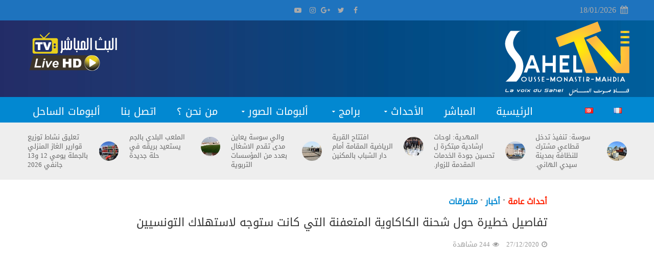

--- FILE ---
content_type: text/html; charset=UTF-8
request_url: https://saheltv.tn/ar/%D8%AA%D9%81%D8%A7%D8%B5%D9%8A%D9%84-%D8%AE%D8%B7%D9%8A%D8%B1%D8%A9-%D8%AD%D9%88%D9%84-%D8%B4%D8%AD%D9%86%D8%A9-%D8%A7%D9%84%D9%83%D8%A7%D9%83%D8%A7%D9%88%D9%8A%D8%A9-%D8%A7%D9%84%D9%85%D8%AA%D8%B9/
body_size: 35345
content:
<!DOCTYPE html>
<html>
<head>
<meta property="fb:pages" content="457547957755881" />
<link rel=”alternate” hreflang=”ar” href=”https://saheltv.tn/” />
<link rel=”alternate” hreflang=”fr” href=”https://saheltv.tn/fr/home/” />
<meta charset="UTF-8">
<meta name="viewport" content="width=device-width,initial-scale=1.0">
<meta property="fb:use_automatic_ad_placement" content="enable=true ad_density=default">
<link rel="pingback" href="https://saheltv.tn/xmlrpc.php">
<title>تفاصيل خطيرة حول شحنة الكاكاوية المتعفنة التي كانت ستوجه لاستهلاك التونسيين | Sahel TV | قناة صوت الساحل التونسي</title>
	<style>img:is([sizes="auto" i], [sizes^="auto," i]) { contain-intrinsic-size: 3000px 1500px }</style>
	
		<!-- All in One SEO 4.9.3 - aioseo.com -->
	<meta name="description" content="يظهر ان قضية شحنة الفول السوداني او الكاكاوية التي تم حجزها في ميناء سوسة اخطر مما كان متوقعا حيث ان اطرافا كثيرة متورطة فيها بداية من صاحب شركة خاصة الى مسؤولين سمحوا بدخولها الى تونس وكانوا ينوون انزالها الى السوق ليستهلكها التونسيون او يتم استغلالها كمادة لصنع الحلويات .وفق الناطقة باسم محكمة سوسة 1 فان" />
	<meta name="robots" content="max-image-preview:large" />
	<meta name="author" content="Manager Sousse TV"/>
	<meta name="google-site-verification" content="m6pGghRba1KF4JvMPeoEySgRHpQVZ-8-4pC5HKi6D64" />
	<meta name="msvalidate.01" content="13F368D2E48C4509EA9F820CFF94B827" />
	<meta name="p:domain_verify" content="26b0c8efa5f280d2e1048f12f4f1084b" />
	<link rel="canonical" href="https://saheltv.tn/ar/%d8%aa%d9%81%d8%a7%d8%b5%d9%8a%d9%84-%d8%ae%d8%b7%d9%8a%d8%b1%d8%a9-%d8%ad%d9%88%d9%84-%d8%b4%d8%ad%d9%86%d8%a9-%d8%a7%d9%84%d9%83%d8%a7%d9%83%d8%a7%d9%88%d9%8a%d8%a9-%d8%a7%d9%84%d9%85%d8%aa%d8%b9/" />
	<meta name="generator" content="All in One SEO (AIOSEO) 4.9.3" />
		<meta property="og:locale" content="ar_AR" />
		<meta property="og:site_name" content="Sahel TV | قناة صوت الساحل التونسي" />
		<meta property="og:type" content="article" />
		<meta property="og:title" content="تفاصيل خطيرة حول شحنة الكاكاوية المتعفنة التي كانت ستوجه لاستهلاك التونسيين | Sahel TV | قناة صوت الساحل التونسي" />
		<meta property="og:description" content="يظهر ان قضية شحنة الفول السوداني او الكاكاوية التي تم حجزها في ميناء سوسة اخطر مما كان متوقعا حيث ان اطرافا كثيرة متورطة فيها بداية من صاحب شركة خاصة الى مسؤولين سمحوا بدخولها الى تونس وكانوا ينوون انزالها الى السوق ليستهلكها التونسيون او يتم استغلالها كمادة لصنع الحلويات .وفق الناطقة باسم محكمة سوسة 1 فان" />
		<meta property="og:url" content="https://saheltv.tn/ar/%d8%aa%d9%81%d8%a7%d8%b5%d9%8a%d9%84-%d8%ae%d8%b7%d9%8a%d8%b1%d8%a9-%d8%ad%d9%88%d9%84-%d8%b4%d8%ad%d9%86%d8%a9-%d8%a7%d9%84%d9%83%d8%a7%d9%83%d8%a7%d9%88%d9%8a%d8%a9-%d8%a7%d9%84%d9%85%d8%aa%d8%b9/" />
		<meta property="og:image" content="https://saheltv.tn/wp-content/uploads/2020/12/zzzHEL-TV.jpg" />
		<meta property="og:image:secure_url" content="https://saheltv.tn/wp-content/uploads/2020/12/zzzHEL-TV.jpg" />
		<meta property="og:image:width" content="600" />
		<meta property="og:image:height" content="315" />
		<meta property="article:tag" content="أحداث عامة" />
		<meta property="article:tag" content="أخبار" />
		<meta property="article:tag" content="متفرقات" />
		<meta property="article:published_time" content="2020-12-27T19:17:59+00:00" />
		<meta property="article:modified_time" content="2020-12-27T19:17:59+00:00" />
		<meta name="twitter:card" content="summary" />
		<meta name="twitter:title" content="تفاصيل خطيرة حول شحنة الكاكاوية المتعفنة التي كانت ستوجه لاستهلاك التونسيين | Sahel TV | قناة صوت الساحل التونسي" />
		<meta name="twitter:description" content="يظهر ان قضية شحنة الفول السوداني او الكاكاوية التي تم حجزها في ميناء سوسة اخطر مما كان متوقعا حيث ان اطرافا كثيرة متورطة فيها بداية من صاحب شركة خاصة الى مسؤولين سمحوا بدخولها الى تونس وكانوا ينوون انزالها الى السوق ليستهلكها التونسيون او يتم استغلالها كمادة لصنع الحلويات .وفق الناطقة باسم محكمة سوسة 1 فان" />
		<meta name="twitter:image" content="https://saheltv.tn/wp-content/uploads/2020/12/zzzHEL-TV.jpg" />
		<script type="application/ld+json" class="aioseo-schema">
			{"@context":"https:\/\/schema.org","@graph":[{"@type":"Article","@id":"https:\/\/saheltv.tn\/ar\/%d8%aa%d9%81%d8%a7%d8%b5%d9%8a%d9%84-%d8%ae%d8%b7%d9%8a%d8%b1%d8%a9-%d8%ad%d9%88%d9%84-%d8%b4%d8%ad%d9%86%d8%a9-%d8%a7%d9%84%d9%83%d8%a7%d9%83%d8%a7%d9%88%d9%8a%d8%a9-%d8%a7%d9%84%d9%85%d8%aa%d8%b9\/#article","name":"\u062a\u0641\u0627\u0635\u064a\u0644 \u062e\u0637\u064a\u0631\u0629 \u062d\u0648\u0644 \u0634\u062d\u0646\u0629 \u0627\u0644\u0643\u0627\u0643\u0627\u0648\u064a\u0629 \u0627\u0644\u0645\u062a\u0639\u0641\u0646\u0629 \u0627\u0644\u062a\u064a \u0643\u0627\u0646\u062a \u0633\u062a\u0648\u062c\u0647 \u0644\u0627\u0633\u062a\u0647\u0644\u0627\u0643 \u0627\u0644\u062a\u0648\u0646\u0633\u064a\u064a\u0646 | Sahel TV | \u0642\u0646\u0627\u0629 \u0635\u0648\u062a \u0627\u0644\u0633\u0627\u062d\u0644 \u0627\u0644\u062a\u0648\u0646\u0633\u064a","headline":"\u062a\u0641\u0627\u0635\u064a\u0644 \u062e\u0637\u064a\u0631\u0629 \u062d\u0648\u0644 \u0634\u062d\u0646\u0629 \u0627\u0644\u0643\u0627\u0643\u0627\u0648\u064a\u0629 \u0627\u0644\u0645\u062a\u0639\u0641\u0646\u0629 \u0627\u0644\u062a\u064a \u0643\u0627\u0646\u062a \u0633\u062a\u0648\u062c\u0647 \u0644\u0627\u0633\u062a\u0647\u0644\u0627\u0643 \u0627\u0644\u062a\u0648\u0646\u0633\u064a\u064a\u0646","author":{"@id":"https:\/\/saheltv.tn\/ar\/author\/manager\/#author"},"publisher":{"@id":"https:\/\/saheltv.tn\/#organization"},"image":{"@type":"ImageObject","url":"https:\/\/saheltv.tn\/wp-content\/uploads\/2020\/12\/zzzHEL-TV.jpg","width":600,"height":315},"datePublished":"2020-12-27T20:17:59+01:00","dateModified":"2020-12-27T20:17:59+01:00","inLanguage":"ar","mainEntityOfPage":{"@id":"https:\/\/saheltv.tn\/ar\/%d8%aa%d9%81%d8%a7%d8%b5%d9%8a%d9%84-%d8%ae%d8%b7%d9%8a%d8%b1%d8%a9-%d8%ad%d9%88%d9%84-%d8%b4%d8%ad%d9%86%d8%a9-%d8%a7%d9%84%d9%83%d8%a7%d9%83%d8%a7%d9%88%d9%8a%d8%a9-%d8%a7%d9%84%d9%85%d8%aa%d8%b9\/#webpage"},"isPartOf":{"@id":"https:\/\/saheltv.tn\/ar\/%d8%aa%d9%81%d8%a7%d8%b5%d9%8a%d9%84-%d8%ae%d8%b7%d9%8a%d8%b1%d8%a9-%d8%ad%d9%88%d9%84-%d8%b4%d8%ad%d9%86%d8%a9-%d8%a7%d9%84%d9%83%d8%a7%d9%83%d8%a7%d9%88%d9%8a%d8%a9-%d8%a7%d9%84%d9%85%d8%aa%d8%b9\/#webpage"},"articleSection":"\u0623\u062d\u062f\u0627\u062b \u0639\u0627\u0645\u0629, \u0623\u062e\u0628\u0627\u0631, \u0645\u062a\u0641\u0631\u0642\u0627\u062a, \u0627\u0644\u0639\u0631\u0628\u064a\u0629"},{"@type":"BreadcrumbList","@id":"https:\/\/saheltv.tn\/ar\/%d8%aa%d9%81%d8%a7%d8%b5%d9%8a%d9%84-%d8%ae%d8%b7%d9%8a%d8%b1%d8%a9-%d8%ad%d9%88%d9%84-%d8%b4%d8%ad%d9%86%d8%a9-%d8%a7%d9%84%d9%83%d8%a7%d9%83%d8%a7%d9%88%d9%8a%d8%a9-%d8%a7%d9%84%d9%85%d8%aa%d8%b9\/#breadcrumblist","itemListElement":[{"@type":"ListItem","@id":"https:\/\/saheltv.tn#listItem","position":1,"name":"Home","item":"https:\/\/saheltv.tn","nextItem":{"@type":"ListItem","@id":"https:\/\/saheltv.tn\/ar\/videos\/%d8%a3%d8%ae%d8%a8%d8%a7%d8%b1\/#listItem","name":"\u0623\u062e\u0628\u0627\u0631"}},{"@type":"ListItem","@id":"https:\/\/saheltv.tn\/ar\/videos\/%d8%a3%d8%ae%d8%a8%d8%a7%d8%b1\/#listItem","position":2,"name":"\u0623\u062e\u0628\u0627\u0631","item":"https:\/\/saheltv.tn\/ar\/videos\/%d8%a3%d8%ae%d8%a8%d8%a7%d8%b1\/","nextItem":{"@type":"ListItem","@id":"https:\/\/saheltv.tn\/ar\/videos\/%d8%a3%d8%ae%d8%a8%d8%a7%d8%b1\/%d8%a3%d8%ad%d8%af%d8%a7%d8%ab-%d8%b9%d8%a7%d9%85%d8%a9\/#listItem","name":"\u0623\u062d\u062f\u0627\u062b \u0639\u0627\u0645\u0629"},"previousItem":{"@type":"ListItem","@id":"https:\/\/saheltv.tn#listItem","name":"Home"}},{"@type":"ListItem","@id":"https:\/\/saheltv.tn\/ar\/videos\/%d8%a3%d8%ae%d8%a8%d8%a7%d8%b1\/%d8%a3%d8%ad%d8%af%d8%a7%d8%ab-%d8%b9%d8%a7%d9%85%d8%a9\/#listItem","position":3,"name":"\u0623\u062d\u062f\u0627\u062b \u0639\u0627\u0645\u0629","item":"https:\/\/saheltv.tn\/ar\/videos\/%d8%a3%d8%ae%d8%a8%d8%a7%d8%b1\/%d8%a3%d8%ad%d8%af%d8%a7%d8%ab-%d8%b9%d8%a7%d9%85%d8%a9\/","nextItem":{"@type":"ListItem","@id":"https:\/\/saheltv.tn\/ar\/%d8%aa%d9%81%d8%a7%d8%b5%d9%8a%d9%84-%d8%ae%d8%b7%d9%8a%d8%b1%d8%a9-%d8%ad%d9%88%d9%84-%d8%b4%d8%ad%d9%86%d8%a9-%d8%a7%d9%84%d9%83%d8%a7%d9%83%d8%a7%d9%88%d9%8a%d8%a9-%d8%a7%d9%84%d9%85%d8%aa%d8%b9\/#listItem","name":"\u062a\u0641\u0627\u0635\u064a\u0644 \u062e\u0637\u064a\u0631\u0629 \u062d\u0648\u0644 \u0634\u062d\u0646\u0629 \u0627\u0644\u0643\u0627\u0643\u0627\u0648\u064a\u0629 \u0627\u0644\u0645\u062a\u0639\u0641\u0646\u0629 \u0627\u0644\u062a\u064a \u0643\u0627\u0646\u062a \u0633\u062a\u0648\u062c\u0647 \u0644\u0627\u0633\u062a\u0647\u0644\u0627\u0643 \u0627\u0644\u062a\u0648\u0646\u0633\u064a\u064a\u0646"},"previousItem":{"@type":"ListItem","@id":"https:\/\/saheltv.tn\/ar\/videos\/%d8%a3%d8%ae%d8%a8%d8%a7%d8%b1\/#listItem","name":"\u0623\u062e\u0628\u0627\u0631"}},{"@type":"ListItem","@id":"https:\/\/saheltv.tn\/ar\/%d8%aa%d9%81%d8%a7%d8%b5%d9%8a%d9%84-%d8%ae%d8%b7%d9%8a%d8%b1%d8%a9-%d8%ad%d9%88%d9%84-%d8%b4%d8%ad%d9%86%d8%a9-%d8%a7%d9%84%d9%83%d8%a7%d9%83%d8%a7%d9%88%d9%8a%d8%a9-%d8%a7%d9%84%d9%85%d8%aa%d8%b9\/#listItem","position":4,"name":"\u062a\u0641\u0627\u0635\u064a\u0644 \u062e\u0637\u064a\u0631\u0629 \u062d\u0648\u0644 \u0634\u062d\u0646\u0629 \u0627\u0644\u0643\u0627\u0643\u0627\u0648\u064a\u0629 \u0627\u0644\u0645\u062a\u0639\u0641\u0646\u0629 \u0627\u0644\u062a\u064a \u0643\u0627\u0646\u062a \u0633\u062a\u0648\u062c\u0647 \u0644\u0627\u0633\u062a\u0647\u0644\u0627\u0643 \u0627\u0644\u062a\u0648\u0646\u0633\u064a\u064a\u0646","previousItem":{"@type":"ListItem","@id":"https:\/\/saheltv.tn\/ar\/videos\/%d8%a3%d8%ae%d8%a8%d8%a7%d8%b1\/%d8%a3%d8%ad%d8%af%d8%a7%d8%ab-%d8%b9%d8%a7%d9%85%d8%a9\/#listItem","name":"\u0623\u062d\u062f\u0627\u062b \u0639\u0627\u0645\u0629"}}]},{"@type":"Organization","@id":"https:\/\/saheltv.tn\/#organization","name":"Sahel TV | \u0642\u0646\u0627\u0629 \u0635\u0648\u062a \u0627\u0644\u0633\u0627\u062d\u0644 \u0627\u0644\u062a\u0648\u0646\u0633\u064a","url":"https:\/\/saheltv.tn\/"},{"@type":"Person","@id":"https:\/\/saheltv.tn\/ar\/author\/manager\/#author","url":"https:\/\/saheltv.tn\/ar\/author\/manager\/","name":"Manager Sousse TV"},{"@type":"WebPage","@id":"https:\/\/saheltv.tn\/ar\/%d8%aa%d9%81%d8%a7%d8%b5%d9%8a%d9%84-%d8%ae%d8%b7%d9%8a%d8%b1%d8%a9-%d8%ad%d9%88%d9%84-%d8%b4%d8%ad%d9%86%d8%a9-%d8%a7%d9%84%d9%83%d8%a7%d9%83%d8%a7%d9%88%d9%8a%d8%a9-%d8%a7%d9%84%d9%85%d8%aa%d8%b9\/#webpage","url":"https:\/\/saheltv.tn\/ar\/%d8%aa%d9%81%d8%a7%d8%b5%d9%8a%d9%84-%d8%ae%d8%b7%d9%8a%d8%b1%d8%a9-%d8%ad%d9%88%d9%84-%d8%b4%d8%ad%d9%86%d8%a9-%d8%a7%d9%84%d9%83%d8%a7%d9%83%d8%a7%d9%88%d9%8a%d8%a9-%d8%a7%d9%84%d9%85%d8%aa%d8%b9\/","name":"\u062a\u0641\u0627\u0635\u064a\u0644 \u062e\u0637\u064a\u0631\u0629 \u062d\u0648\u0644 \u0634\u062d\u0646\u0629 \u0627\u0644\u0643\u0627\u0643\u0627\u0648\u064a\u0629 \u0627\u0644\u0645\u062a\u0639\u0641\u0646\u0629 \u0627\u0644\u062a\u064a \u0643\u0627\u0646\u062a \u0633\u062a\u0648\u062c\u0647 \u0644\u0627\u0633\u062a\u0647\u0644\u0627\u0643 \u0627\u0644\u062a\u0648\u0646\u0633\u064a\u064a\u0646 | Sahel TV | \u0642\u0646\u0627\u0629 \u0635\u0648\u062a \u0627\u0644\u0633\u0627\u062d\u0644 \u0627\u0644\u062a\u0648\u0646\u0633\u064a","description":"\u064a\u0638\u0647\u0631 \u0627\u0646 \u0642\u0636\u064a\u0629 \u0634\u062d\u0646\u0629 \u0627\u0644\u0641\u0648\u0644 \u0627\u0644\u0633\u0648\u062f\u0627\u0646\u064a \u0627\u0648 \u0627\u0644\u0643\u0627\u0643\u0627\u0648\u064a\u0629 \u0627\u0644\u062a\u064a \u062a\u0645 \u062d\u062c\u0632\u0647\u0627 \u0641\u064a \u0645\u064a\u0646\u0627\u0621 \u0633\u0648\u0633\u0629 \u0627\u062e\u0637\u0631 \u0645\u0645\u0627 \u0643\u0627\u0646 \u0645\u062a\u0648\u0642\u0639\u0627 \u062d\u064a\u062b \u0627\u0646 \u0627\u0637\u0631\u0627\u0641\u0627 \u0643\u062b\u064a\u0631\u0629 \u0645\u062a\u0648\u0631\u0637\u0629 \u0641\u064a\u0647\u0627 \u0628\u062f\u0627\u064a\u0629 \u0645\u0646 \u0635\u0627\u062d\u0628 \u0634\u0631\u0643\u0629 \u062e\u0627\u0635\u0629 \u0627\u0644\u0649 \u0645\u0633\u0624\u0648\u0644\u064a\u0646 \u0633\u0645\u062d\u0648\u0627 \u0628\u062f\u062e\u0648\u0644\u0647\u0627 \u0627\u0644\u0649 \u062a\u0648\u0646\u0633 \u0648\u0643\u0627\u0646\u0648\u0627 \u064a\u0646\u0648\u0648\u0646 \u0627\u0646\u0632\u0627\u0644\u0647\u0627 \u0627\u0644\u0649 \u0627\u0644\u0633\u0648\u0642 \u0644\u064a\u0633\u062a\u0647\u0644\u0643\u0647\u0627 \u0627\u0644\u062a\u0648\u0646\u0633\u064a\u0648\u0646 \u0627\u0648 \u064a\u062a\u0645 \u0627\u0633\u062a\u063a\u0644\u0627\u0644\u0647\u0627 \u0643\u0645\u0627\u062f\u0629 \u0644\u0635\u0646\u0639 \u0627\u0644\u062d\u0644\u0648\u064a\u0627\u062a .\u0648\u0641\u0642 \u0627\u0644\u0646\u0627\u0637\u0642\u0629 \u0628\u0627\u0633\u0645 \u0645\u062d\u0643\u0645\u0629 \u0633\u0648\u0633\u0629 1 \u0641\u0627\u0646","inLanguage":"ar","isPartOf":{"@id":"https:\/\/saheltv.tn\/#website"},"breadcrumb":{"@id":"https:\/\/saheltv.tn\/ar\/%d8%aa%d9%81%d8%a7%d8%b5%d9%8a%d9%84-%d8%ae%d8%b7%d9%8a%d8%b1%d8%a9-%d8%ad%d9%88%d9%84-%d8%b4%d8%ad%d9%86%d8%a9-%d8%a7%d9%84%d9%83%d8%a7%d9%83%d8%a7%d9%88%d9%8a%d8%a9-%d8%a7%d9%84%d9%85%d8%aa%d8%b9\/#breadcrumblist"},"author":{"@id":"https:\/\/saheltv.tn\/ar\/author\/manager\/#author"},"creator":{"@id":"https:\/\/saheltv.tn\/ar\/author\/manager\/#author"},"image":{"@type":"ImageObject","url":"https:\/\/saheltv.tn\/wp-content\/uploads\/2020\/12\/zzzHEL-TV.jpg","@id":"https:\/\/saheltv.tn\/ar\/%d8%aa%d9%81%d8%a7%d8%b5%d9%8a%d9%84-%d8%ae%d8%b7%d9%8a%d8%b1%d8%a9-%d8%ad%d9%88%d9%84-%d8%b4%d8%ad%d9%86%d8%a9-%d8%a7%d9%84%d9%83%d8%a7%d9%83%d8%a7%d9%88%d9%8a%d8%a9-%d8%a7%d9%84%d9%85%d8%aa%d8%b9\/#mainImage","width":600,"height":315},"primaryImageOfPage":{"@id":"https:\/\/saheltv.tn\/ar\/%d8%aa%d9%81%d8%a7%d8%b5%d9%8a%d9%84-%d8%ae%d8%b7%d9%8a%d8%b1%d8%a9-%d8%ad%d9%88%d9%84-%d8%b4%d8%ad%d9%86%d8%a9-%d8%a7%d9%84%d9%83%d8%a7%d9%83%d8%a7%d9%88%d9%8a%d8%a9-%d8%a7%d9%84%d9%85%d8%aa%d8%b9\/#mainImage"},"datePublished":"2020-12-27T20:17:59+01:00","dateModified":"2020-12-27T20:17:59+01:00"},{"@type":"WebSite","@id":"https:\/\/saheltv.tn\/#website","url":"https:\/\/saheltv.tn\/","name":"Sahel TV | \u0642\u0646\u0627\u0629 \u0635\u0648\u062a \u0627\u0644\u0633\u0627\u062d\u0644 \u0627\u0644\u062a\u0648\u0646\u0633\u064a","inLanguage":"ar","publisher":{"@id":"https:\/\/saheltv.tn\/#organization"}}]}
		</script>
		<!-- All in One SEO -->

<link rel='dns-prefetch' href='//cdn.jsdelivr.net' />
<link rel='dns-prefetch' href='//fonts.googleapis.com' />
<link rel='dns-prefetch' href='//www.googletagmanager.com' />
<link rel="alternate" type="application/rss+xml" title="Sahel TV | قناة صوت الساحل التونسي &laquo; الخلاصة" href="https://saheltv.tn/ar/feed/" />
<link rel="alternate" type="application/rss+xml" title="Sahel TV | قناة صوت الساحل التونسي &laquo; خلاصة التعليقات" href="https://saheltv.tn/ar/comments/feed/" />
<script type="text/javascript">
/* <![CDATA[ */
window._wpemojiSettings = {"baseUrl":"https:\/\/s.w.org\/images\/core\/emoji\/15.0.3\/72x72\/","ext":".png","svgUrl":"https:\/\/s.w.org\/images\/core\/emoji\/15.0.3\/svg\/","svgExt":".svg","source":{"concatemoji":"https:\/\/saheltv.tn\/wp-includes\/js\/wp-emoji-release.min.js"}};
/*! This file is auto-generated */
!function(i,n){var o,s,e;function c(e){try{var t={supportTests:e,timestamp:(new Date).valueOf()};sessionStorage.setItem(o,JSON.stringify(t))}catch(e){}}function p(e,t,n){e.clearRect(0,0,e.canvas.width,e.canvas.height),e.fillText(t,0,0);var t=new Uint32Array(e.getImageData(0,0,e.canvas.width,e.canvas.height).data),r=(e.clearRect(0,0,e.canvas.width,e.canvas.height),e.fillText(n,0,0),new Uint32Array(e.getImageData(0,0,e.canvas.width,e.canvas.height).data));return t.every(function(e,t){return e===r[t]})}function u(e,t,n){switch(t){case"flag":return n(e,"\ud83c\udff3\ufe0f\u200d\u26a7\ufe0f","\ud83c\udff3\ufe0f\u200b\u26a7\ufe0f")?!1:!n(e,"\ud83c\uddfa\ud83c\uddf3","\ud83c\uddfa\u200b\ud83c\uddf3")&&!n(e,"\ud83c\udff4\udb40\udc67\udb40\udc62\udb40\udc65\udb40\udc6e\udb40\udc67\udb40\udc7f","\ud83c\udff4\u200b\udb40\udc67\u200b\udb40\udc62\u200b\udb40\udc65\u200b\udb40\udc6e\u200b\udb40\udc67\u200b\udb40\udc7f");case"emoji":return!n(e,"\ud83d\udc26\u200d\u2b1b","\ud83d\udc26\u200b\u2b1b")}return!1}function f(e,t,n){var r="undefined"!=typeof WorkerGlobalScope&&self instanceof WorkerGlobalScope?new OffscreenCanvas(300,150):i.createElement("canvas"),a=r.getContext("2d",{willReadFrequently:!0}),o=(a.textBaseline="top",a.font="600 32px Arial",{});return e.forEach(function(e){o[e]=t(a,e,n)}),o}function t(e){var t=i.createElement("script");t.src=e,t.defer=!0,i.head.appendChild(t)}"undefined"!=typeof Promise&&(o="wpEmojiSettingsSupports",s=["flag","emoji"],n.supports={everything:!0,everythingExceptFlag:!0},e=new Promise(function(e){i.addEventListener("DOMContentLoaded",e,{once:!0})}),new Promise(function(t){var n=function(){try{var e=JSON.parse(sessionStorage.getItem(o));if("object"==typeof e&&"number"==typeof e.timestamp&&(new Date).valueOf()<e.timestamp+604800&&"object"==typeof e.supportTests)return e.supportTests}catch(e){}return null}();if(!n){if("undefined"!=typeof Worker&&"undefined"!=typeof OffscreenCanvas&&"undefined"!=typeof URL&&URL.createObjectURL&&"undefined"!=typeof Blob)try{var e="postMessage("+f.toString()+"("+[JSON.stringify(s),u.toString(),p.toString()].join(",")+"));",r=new Blob([e],{type:"text/javascript"}),a=new Worker(URL.createObjectURL(r),{name:"wpTestEmojiSupports"});return void(a.onmessage=function(e){c(n=e.data),a.terminate(),t(n)})}catch(e){}c(n=f(s,u,p))}t(n)}).then(function(e){for(var t in e)n.supports[t]=e[t],n.supports.everything=n.supports.everything&&n.supports[t],"flag"!==t&&(n.supports.everythingExceptFlag=n.supports.everythingExceptFlag&&n.supports[t]);n.supports.everythingExceptFlag=n.supports.everythingExceptFlag&&!n.supports.flag,n.DOMReady=!1,n.readyCallback=function(){n.DOMReady=!0}}).then(function(){return e}).then(function(){var e;n.supports.everything||(n.readyCallback(),(e=n.source||{}).concatemoji?t(e.concatemoji):e.wpemoji&&e.twemoji&&(t(e.twemoji),t(e.wpemoji)))}))}((window,document),window._wpemojiSettings);
/* ]]> */
</script>
<style id='wp-emoji-styles-inline-css' type='text/css'>

	img.wp-smiley, img.emoji {
		display: inline !important;
		border: none !important;
		box-shadow: none !important;
		height: 1em !important;
		width: 1em !important;
		margin: 0 0.07em !important;
		vertical-align: -0.1em !important;
		background: none !important;
		padding: 0 !important;
	}
</style>
<link rel='stylesheet' id='wp-block-library-rtl-css' href='https://saheltv.tn/wp-includes/css/dist/block-library/style-rtl.min.css' type='text/css' media='all' />
<link rel='stylesheet' id='aioseo/css/src/vue/standalone/blocks/table-of-contents/global.scss-css' href='https://saheltv.tn/wp-content/plugins/all-in-one-seo-pack/dist/Lite/assets/css/table-of-contents/global.e90f6d47.css' type='text/css' media='all' />
<style id='classic-theme-styles-inline-css' type='text/css'>
/*! This file is auto-generated */
.wp-block-button__link{color:#fff;background-color:#32373c;border-radius:9999px;box-shadow:none;text-decoration:none;padding:calc(.667em + 2px) calc(1.333em + 2px);font-size:1.125em}.wp-block-file__button{background:#32373c;color:#fff;text-decoration:none}
</style>
<style id='global-styles-inline-css' type='text/css'>
:root{--wp--preset--aspect-ratio--square: 1;--wp--preset--aspect-ratio--4-3: 4/3;--wp--preset--aspect-ratio--3-4: 3/4;--wp--preset--aspect-ratio--3-2: 3/2;--wp--preset--aspect-ratio--2-3: 2/3;--wp--preset--aspect-ratio--16-9: 16/9;--wp--preset--aspect-ratio--9-16: 9/16;--wp--preset--color--black: #000000;--wp--preset--color--cyan-bluish-gray: #abb8c3;--wp--preset--color--white: #ffffff;--wp--preset--color--pale-pink: #f78da7;--wp--preset--color--vivid-red: #cf2e2e;--wp--preset--color--luminous-vivid-orange: #ff6900;--wp--preset--color--luminous-vivid-amber: #fcb900;--wp--preset--color--light-green-cyan: #7bdcb5;--wp--preset--color--vivid-green-cyan: #00d084;--wp--preset--color--pale-cyan-blue: #8ed1fc;--wp--preset--color--vivid-cyan-blue: #0693e3;--wp--preset--color--vivid-purple: #9b51e0;--wp--preset--gradient--vivid-cyan-blue-to-vivid-purple: linear-gradient(135deg,rgba(6,147,227,1) 0%,rgb(155,81,224) 100%);--wp--preset--gradient--light-green-cyan-to-vivid-green-cyan: linear-gradient(135deg,rgb(122,220,180) 0%,rgb(0,208,130) 100%);--wp--preset--gradient--luminous-vivid-amber-to-luminous-vivid-orange: linear-gradient(135deg,rgba(252,185,0,1) 0%,rgba(255,105,0,1) 100%);--wp--preset--gradient--luminous-vivid-orange-to-vivid-red: linear-gradient(135deg,rgba(255,105,0,1) 0%,rgb(207,46,46) 100%);--wp--preset--gradient--very-light-gray-to-cyan-bluish-gray: linear-gradient(135deg,rgb(238,238,238) 0%,rgb(169,184,195) 100%);--wp--preset--gradient--cool-to-warm-spectrum: linear-gradient(135deg,rgb(74,234,220) 0%,rgb(151,120,209) 20%,rgb(207,42,186) 40%,rgb(238,44,130) 60%,rgb(251,105,98) 80%,rgb(254,248,76) 100%);--wp--preset--gradient--blush-light-purple: linear-gradient(135deg,rgb(255,206,236) 0%,rgb(152,150,240) 100%);--wp--preset--gradient--blush-bordeaux: linear-gradient(135deg,rgb(254,205,165) 0%,rgb(254,45,45) 50%,rgb(107,0,62) 100%);--wp--preset--gradient--luminous-dusk: linear-gradient(135deg,rgb(255,203,112) 0%,rgb(199,81,192) 50%,rgb(65,88,208) 100%);--wp--preset--gradient--pale-ocean: linear-gradient(135deg,rgb(255,245,203) 0%,rgb(182,227,212) 50%,rgb(51,167,181) 100%);--wp--preset--gradient--electric-grass: linear-gradient(135deg,rgb(202,248,128) 0%,rgb(113,206,126) 100%);--wp--preset--gradient--midnight: linear-gradient(135deg,rgb(2,3,129) 0%,rgb(40,116,252) 100%);--wp--preset--font-size--small: 13px;--wp--preset--font-size--medium: 20px;--wp--preset--font-size--large: 36px;--wp--preset--font-size--x-large: 42px;--wp--preset--spacing--20: 0.44rem;--wp--preset--spacing--30: 0.67rem;--wp--preset--spacing--40: 1rem;--wp--preset--spacing--50: 1.5rem;--wp--preset--spacing--60: 2.25rem;--wp--preset--spacing--70: 3.38rem;--wp--preset--spacing--80: 5.06rem;--wp--preset--shadow--natural: 6px 6px 9px rgba(0, 0, 0, 0.2);--wp--preset--shadow--deep: 12px 12px 50px rgba(0, 0, 0, 0.4);--wp--preset--shadow--sharp: 6px 6px 0px rgba(0, 0, 0, 0.2);--wp--preset--shadow--outlined: 6px 6px 0px -3px rgba(255, 255, 255, 1), 6px 6px rgba(0, 0, 0, 1);--wp--preset--shadow--crisp: 6px 6px 0px rgba(0, 0, 0, 1);}:where(.is-layout-flex){gap: 0.5em;}:where(.is-layout-grid){gap: 0.5em;}body .is-layout-flex{display: flex;}.is-layout-flex{flex-wrap: wrap;align-items: center;}.is-layout-flex > :is(*, div){margin: 0;}body .is-layout-grid{display: grid;}.is-layout-grid > :is(*, div){margin: 0;}:where(.wp-block-columns.is-layout-flex){gap: 2em;}:where(.wp-block-columns.is-layout-grid){gap: 2em;}:where(.wp-block-post-template.is-layout-flex){gap: 1.25em;}:where(.wp-block-post-template.is-layout-grid){gap: 1.25em;}.has-black-color{color: var(--wp--preset--color--black) !important;}.has-cyan-bluish-gray-color{color: var(--wp--preset--color--cyan-bluish-gray) !important;}.has-white-color{color: var(--wp--preset--color--white) !important;}.has-pale-pink-color{color: var(--wp--preset--color--pale-pink) !important;}.has-vivid-red-color{color: var(--wp--preset--color--vivid-red) !important;}.has-luminous-vivid-orange-color{color: var(--wp--preset--color--luminous-vivid-orange) !important;}.has-luminous-vivid-amber-color{color: var(--wp--preset--color--luminous-vivid-amber) !important;}.has-light-green-cyan-color{color: var(--wp--preset--color--light-green-cyan) !important;}.has-vivid-green-cyan-color{color: var(--wp--preset--color--vivid-green-cyan) !important;}.has-pale-cyan-blue-color{color: var(--wp--preset--color--pale-cyan-blue) !important;}.has-vivid-cyan-blue-color{color: var(--wp--preset--color--vivid-cyan-blue) !important;}.has-vivid-purple-color{color: var(--wp--preset--color--vivid-purple) !important;}.has-black-background-color{background-color: var(--wp--preset--color--black) !important;}.has-cyan-bluish-gray-background-color{background-color: var(--wp--preset--color--cyan-bluish-gray) !important;}.has-white-background-color{background-color: var(--wp--preset--color--white) !important;}.has-pale-pink-background-color{background-color: var(--wp--preset--color--pale-pink) !important;}.has-vivid-red-background-color{background-color: var(--wp--preset--color--vivid-red) !important;}.has-luminous-vivid-orange-background-color{background-color: var(--wp--preset--color--luminous-vivid-orange) !important;}.has-luminous-vivid-amber-background-color{background-color: var(--wp--preset--color--luminous-vivid-amber) !important;}.has-light-green-cyan-background-color{background-color: var(--wp--preset--color--light-green-cyan) !important;}.has-vivid-green-cyan-background-color{background-color: var(--wp--preset--color--vivid-green-cyan) !important;}.has-pale-cyan-blue-background-color{background-color: var(--wp--preset--color--pale-cyan-blue) !important;}.has-vivid-cyan-blue-background-color{background-color: var(--wp--preset--color--vivid-cyan-blue) !important;}.has-vivid-purple-background-color{background-color: var(--wp--preset--color--vivid-purple) !important;}.has-black-border-color{border-color: var(--wp--preset--color--black) !important;}.has-cyan-bluish-gray-border-color{border-color: var(--wp--preset--color--cyan-bluish-gray) !important;}.has-white-border-color{border-color: var(--wp--preset--color--white) !important;}.has-pale-pink-border-color{border-color: var(--wp--preset--color--pale-pink) !important;}.has-vivid-red-border-color{border-color: var(--wp--preset--color--vivid-red) !important;}.has-luminous-vivid-orange-border-color{border-color: var(--wp--preset--color--luminous-vivid-orange) !important;}.has-luminous-vivid-amber-border-color{border-color: var(--wp--preset--color--luminous-vivid-amber) !important;}.has-light-green-cyan-border-color{border-color: var(--wp--preset--color--light-green-cyan) !important;}.has-vivid-green-cyan-border-color{border-color: var(--wp--preset--color--vivid-green-cyan) !important;}.has-pale-cyan-blue-border-color{border-color: var(--wp--preset--color--pale-cyan-blue) !important;}.has-vivid-cyan-blue-border-color{border-color: var(--wp--preset--color--vivid-cyan-blue) !important;}.has-vivid-purple-border-color{border-color: var(--wp--preset--color--vivid-purple) !important;}.has-vivid-cyan-blue-to-vivid-purple-gradient-background{background: var(--wp--preset--gradient--vivid-cyan-blue-to-vivid-purple) !important;}.has-light-green-cyan-to-vivid-green-cyan-gradient-background{background: var(--wp--preset--gradient--light-green-cyan-to-vivid-green-cyan) !important;}.has-luminous-vivid-amber-to-luminous-vivid-orange-gradient-background{background: var(--wp--preset--gradient--luminous-vivid-amber-to-luminous-vivid-orange) !important;}.has-luminous-vivid-orange-to-vivid-red-gradient-background{background: var(--wp--preset--gradient--luminous-vivid-orange-to-vivid-red) !important;}.has-very-light-gray-to-cyan-bluish-gray-gradient-background{background: var(--wp--preset--gradient--very-light-gray-to-cyan-bluish-gray) !important;}.has-cool-to-warm-spectrum-gradient-background{background: var(--wp--preset--gradient--cool-to-warm-spectrum) !important;}.has-blush-light-purple-gradient-background{background: var(--wp--preset--gradient--blush-light-purple) !important;}.has-blush-bordeaux-gradient-background{background: var(--wp--preset--gradient--blush-bordeaux) !important;}.has-luminous-dusk-gradient-background{background: var(--wp--preset--gradient--luminous-dusk) !important;}.has-pale-ocean-gradient-background{background: var(--wp--preset--gradient--pale-ocean) !important;}.has-electric-grass-gradient-background{background: var(--wp--preset--gradient--electric-grass) !important;}.has-midnight-gradient-background{background: var(--wp--preset--gradient--midnight) !important;}.has-small-font-size{font-size: var(--wp--preset--font-size--small) !important;}.has-medium-font-size{font-size: var(--wp--preset--font-size--medium) !important;}.has-large-font-size{font-size: var(--wp--preset--font-size--large) !important;}.has-x-large-font-size{font-size: var(--wp--preset--font-size--x-large) !important;}
:where(.wp-block-post-template.is-layout-flex){gap: 1.25em;}:where(.wp-block-post-template.is-layout-grid){gap: 1.25em;}
:where(.wp-block-columns.is-layout-flex){gap: 2em;}:where(.wp-block-columns.is-layout-grid){gap: 2em;}
:root :where(.wp-block-pullquote){font-size: 1.5em;line-height: 1.6;}
</style>
<link rel='stylesheet' id='bradmax-player-css' href='https://saheltv.tn/wp-content/plugins/bradmax-player/assets/css/style.css' type='text/css' media='all' />
<link rel='stylesheet' id='et-gf-open-sans-css' href='https://fonts.googleapis.com/css?family=Open+Sans:400,700' type='text/css' media='all' />
<link rel='stylesheet' id='et_monarch-css-css' href='https://saheltv.tn/wp-content/plugins/monarch/css/style.css' type='text/css' media='all' />
<link rel='stylesheet' id='wpstream-style-css' href='https://saheltv.tn/wp-content/plugins/wpstream/public//css/wpstream_style.css' type='text/css' media='all' />
<link rel='stylesheet' id='video-js.min-css' href='https://saheltv.tn/wp-content/plugins/wpstream/public/css/video-js.css' type='text/css' media='all' />
<link rel='stylesheet' id='videojs-wpstream-player-css' href='https://saheltv.tn/wp-content/plugins/wpstream/public/css/videojs-wpstream.css' type='text/css' media='all' />
<link rel='stylesheet' id='wpstream-integrations-css' href='https://saheltv.tn/wp-content/plugins/wpstream/integrations/css/integrations.css' type='text/css' media='all' />
<link rel='stylesheet' id='wpstream_front_style-css' href='https://saheltv.tn/wp-content/plugins/wpstream/admin/css/wpstream-admin.css' type='text/css' media='all' />
<link rel='stylesheet' id='wpstream-broadcaster-css-css' href='https://saheltv.tn/wp-content/plugins/wpstream/public/css/broadcaster.css' type='text/css' media='all' />
<link rel='stylesheet' id='herald-fonts-css' href='https://fonts.googleapis.com/css?family=Open+Sans%3A400%7CLato%3A400&#038;subset=latin%2Clatin-ext&#038;ver=1.9.1' type='text/css' media='all' />
<link rel='stylesheet' id='herald-main-css' href='https://saheltv.tn/wp-content/themes/herald/assets/css/min.css' type='text/css' media='all' />
<style id='herald-main-inline-css' type='text/css'>
.herald-site-header .header-top,.header-top .herald-in-popup,.header-top .herald-menu ul {background: #1e73be;color: #aaaaaa;}.header-top a {color: #aaaaaa;}.header-top a:hover,.header-top .herald-menu li:hover > a{color: #ffffff;}.header-top .herald-menu-popup:hover > span,.header-top .herald-menu-popup-search span:hover,.header-top .herald-menu-popup-search.herald-search-active{color: #ffffff;}#wp-calendar tbody td a{background: #0288d1;color:#FFF;}.header-top .herald-login #loginform label,.header-top .herald-login p,.header-top a.btn-logout {color: #ffffff;}.header-top .herald-login #loginform input {color: #1e73be;}.header-top .herald-login .herald-registration-link:after {background: rgba(255,255,255,0.25);}.header-top .herald-login #loginform input[type=submit],.header-top .herald-in-popup .btn-logout {background-color: #ffffff;color: #1e73be;}.header-top a.btn-logout:hover{color: #1e73be;}.header-middle {background-image:url('https://saheltv.tn/wp-content/uploads/2018/02/barre-haut-1.jpg');}.header-middle{background-color: #0277bd;color: #ffffff;}.header-middle a{color: #ffffff;}.header-middle.herald-header-wraper,.header-middle .col-lg-12{height: 150px;}.header-middle .site-title img{max-height: 150px;}.header-middle .sub-menu{background-color: #ffffff;}.header-middle .sub-menu a,.header-middle .herald-search-submit:hover,.header-middle li.herald-mega-menu .col-lg-3 a:hover,.header-middle li.herald-mega-menu .col-lg-3 a:hover:after{color: #111111;}.header-middle .herald-menu li:hover > a,.header-middle .herald-menu-popup-search:hover > span,.header-middle .herald-cart-icon:hover > a{color: #111111;background-color: #ffffff;}.header-middle .current-menu-parent a,.header-middle .current-menu-ancestor a,.header-middle .current_page_item > a,.header-middle .current-menu-item > a{background-color: rgba(255,255,255,0.2); }.header-middle .sub-menu > li > a,.header-middle .herald-search-submit,.header-middle li.herald-mega-menu .col-lg-3 a{color: rgba(17,17,17,0.7); }.header-middle .sub-menu > li:hover > a{color: #111111; }.header-middle .herald-in-popup{background-color: #ffffff;}.header-middle .herald-menu-popup a{color: #111111;}.header-middle .herald-in-popup{background-color: #ffffff;}.header-middle .herald-search-input{color: #111111;}.header-middle .herald-menu-popup a{color: #111111;}.header-middle .herald-menu-popup > span,.header-middle .herald-search-active > span{color: #ffffff;}.header-middle .herald-menu-popup:hover > span,.header-middle .herald-search-active > span{background-color: #ffffff;color: #111111;}.header-middle .herald-login #loginform label,.header-middle .herald-login #loginform input,.header-middle .herald-login p,.header-middle a.btn-logout,.header-middle .herald-login .herald-registration-link:hover,.header-middle .herald-login .herald-lost-password-link:hover {color: #111111;}.header-middle .herald-login .herald-registration-link:after {background: rgba(17,17,17,0.15);}.header-middle .herald-login a,.header-middle .herald-username a {color: #111111;}.header-middle .herald-login a:hover,.header-middle .herald-login .herald-registration-link,.header-middle .herald-login .herald-lost-password-link {color: #0277bd;}.header-middle .herald-login #loginform input[type=submit],.header-middle .herald-in-popup .btn-logout {background-color: #0277bd;color: #ffffff;}.header-middle a.btn-logout:hover{color: #ffffff;}.header-bottom{background: #0288d1;color: #ffffff;}.header-bottom a,.header-bottom .herald-site-header .herald-search-submit{color: #ffffff;}.header-bottom a:hover{color: #424242;}.header-bottom a:hover,.header-bottom .herald-menu li:hover > a,.header-bottom li.herald-mega-menu .col-lg-3 a:hover:after{color: #424242;}.header-bottom .herald-menu li:hover > a,.header-bottom .herald-menu-popup-search:hover > span,.header-bottom .herald-cart-icon:hover > a {color: #424242;background-color: #ffffff;}.header-bottom .current-menu-parent a,.header-bottom .current-menu-ancestor a,.header-bottom .current_page_item > a,.header-bottom .current-menu-item > a {background-color: rgba(255,255,255,0.2); }.header-bottom .sub-menu{background-color: #ffffff;}.header-bottom .herald-menu li.herald-mega-menu .col-lg-3 a,.header-bottom .sub-menu > li > a,.header-bottom .herald-search-submit{color: rgba(66,66,66,0.7); }.header-bottom .herald-menu li.herald-mega-menu .col-lg-3 a:hover,.header-bottom .sub-menu > li:hover > a{color: #424242; }.header-bottom .sub-menu > li > a,.header-bottom .herald-search-submit{color: rgba(66,66,66,0.7); }.header-bottom .sub-menu > li:hover > a{color: #424242; }.header-bottom .herald-in-popup {background-color: #ffffff;}.header-bottom .herald-menu-popup a {color: #424242;}.header-bottom .herald-in-popup,.header-bottom .herald-search-input {background-color: #ffffff;}.header-bottom .herald-menu-popup a,.header-bottom .herald-search-input{color: #424242;}.header-bottom .herald-menu-popup > span,.header-bottom .herald-search-active > span{color: #ffffff;}.header-bottom .herald-menu-popup:hover > span,.header-bottom .herald-search-active > span{background-color: #ffffff;color: #424242;}.header-bottom .herald-login #loginform label,.header-bottom .herald-login #loginform input,.header-bottom .herald-login p,.header-bottom a.btn-logout,.header-bottom .herald-login .herald-registration-link:hover,.header-bottom .herald-login .herald-lost-password-link:hover {color: #424242;}.header-bottom .herald-login .herald-registration-link:after {background: rgba(66,66,66,0.15);}.header-bottom .herald-login a {color: #424242;}.header-bottom .herald-login a:hover,.header-bottom .herald-login .herald-registration-link,.header-bottom .herald-login .herald-lost-password-link {color: #0288d1;}.header-bottom .herald-login #loginform input[type=submit],.header-bottom .herald-in-popup .btn-logout {background-color: #0288d1;color: #ffffff;}.header-bottom a.btn-logout:hover{color: #ffffff;}.herald-header-sticky{background: #0288d1;color: #ffffff;}.herald-header-sticky a{color: #ffffff;}.herald-header-sticky .herald-menu li:hover > a{color: #444444;background-color: #ffffff;}.herald-header-sticky .sub-menu{background-color: #ffffff;}.herald-header-sticky .sub-menu a{color: #444444;}.herald-header-sticky .sub-menu > li:hover > a{color: #0288d1;}.herald-header-sticky .herald-in-popup,.herald-header-sticky .herald-search-input {background-color: #ffffff;}.herald-header-sticky .herald-menu-popup a{color: #444444;}.herald-header-sticky .herald-menu-popup > span,.herald-header-sticky .herald-search-active > span{color: #ffffff;}.herald-header-sticky .herald-menu-popup:hover > span,.herald-header-sticky .herald-search-active > span{background-color: #ffffff;color: #444444;}.herald-header-sticky .herald-search-input,.herald-header-sticky .herald-search-submit{color: #444444;}.herald-header-sticky .herald-menu li:hover > a,.herald-header-sticky .herald-menu-popup-search:hover > span,.herald-header-sticky .herald-cart-icon:hover a {color: #444444;background-color: #ffffff;}.herald-header-sticky .herald-login #loginform label,.herald-header-sticky .herald-login #loginform input,.herald-header-sticky .herald-login p,.herald-header-sticky a.btn-logout,.herald-header-sticky .herald-login .herald-registration-link:hover,.herald-header-sticky .herald-login .herald-lost-password-link:hover {color: #444444;}.herald-header-sticky .herald-login .herald-registration-link:after {background: rgba(68,68,68,0.15);}.herald-header-sticky .herald-login a {color: #444444;}.herald-header-sticky .herald-login a:hover,.herald-header-sticky .herald-login .herald-registration-link,.herald-header-sticky .herald-login .herald-lost-password-link {color: #0288d1;}.herald-header-sticky .herald-login #loginform input[type=submit],.herald-header-sticky .herald-in-popup .btn-logout {background-color: #0288d1;color: #ffffff;}.herald-header-sticky a.btn-logout:hover{color: #ffffff;}.header-trending{background: #eeeeee;color: #666666;}.header-trending a{color: #666666;}.header-trending a:hover{color: #111111;}.herald-site-content { margin-top: 1px; }body {background-color:#eeeeee;color: #444444;font-family: 'Open Sans';font-weight: 400;}.herald-site-content{background-color:#ffffff; box-shadow: 0 0 0 1px rgba(68,68,68,0.1);}h1, h2, h3, h4, h5, h6,.h1, .h2, .h3, .h4, .h5, .h6, .h7{font-family: 'Lato';font-weight: 400;}.header-middle .herald-menu,.header-bottom .herald-menu,.herald-header-sticky .herald-menu,.herald-mobile-nav{font-family: 'Open Sans';font-weight: 400;}.herald-menu li.herald-mega-menu .herald-ovrld .meta-category a{font-family: 'Open Sans';font-weight: 400;}.herald-entry-content blockquote p{color: #0288d1;}pre {background: rgba(68,68,68,0.06);border: 1px solid rgba(68,68,68,0.2);}thead {background: rgba(68,68,68,0.06);}a,.entry-title a:hover,.herald-menu .sub-menu li .meta-category a{color: #0288d1;}.entry-meta-wrapper .entry-meta span:before,.entry-meta-wrapper .entry-meta a:before,.entry-meta-wrapper .entry-meta .meta-item:before,.entry-meta-wrapper .entry-meta div,li.herald-mega-menu .sub-menu .entry-title a,.entry-meta-wrapper .herald-author-twitter{color: #444444;}.herald-mod-title h1,.herald-mod-title h2,.herald-mod-title h4{color: #ffffff;}.herald-mod-head:after,.herald-mod-title .herald-color,.widget-title:after,.widget-title span{color: #ffffff;background-color: #333333;}.herald-mod-title .herald-color a{color: #ffffff;}.herald-ovrld .meta-category a,.herald-fa-wrapper .meta-category a{background-color: #0288d1;}.meta-tags a,.widget_tag_cloud a,.herald-share-meta:after{background: rgba(51,51,51,0.1);}h1, h2, h3, h4, h5, h6,.entry-title a {color: #333333;}.herald-pagination .page-numbers,.herald-mod-subnav a,.herald-mod-actions a,.herald-slider-controls div,.meta-tags a,.widget.widget_tag_cloud a,.herald-sidebar .mks_autor_link_wrap a,.mks_themeforest_widget .mks_read_more a,.herald-read-more{color: #444444;}.widget.widget_tag_cloud a:hover,.entry-content .meta-tags a:hover{background-color: #0288d1;color: #FFF;}.herald-pagination .prev.page-numbers,.herald-pagination .next.page-numbers,.herald-pagination .prev.page-numbers:hover,.herald-pagination .next.page-numbers:hover,.herald-pagination .page-numbers.current,.herald-pagination .page-numbers.current:hover,.herald-next a,.herald-pagination .herald-next a:hover,.herald-prev a,.herald-pagination .herald-prev a:hover,.herald-load-more a,.herald-load-more a:hover,.entry-content .herald-search-submit,.herald-mod-desc .herald-search-submit,.wpcf7-submit{background-color:#0288d1;color: #FFF;}.herald-pagination .page-numbers:hover{background-color: rgba(68,68,68,0.1);}.widget a,.recentcomments a,.widget a:hover,.herald-sticky-next a:hover,.herald-sticky-prev a:hover,.herald-mod-subnav a:hover,.herald-mod-actions a:hover,.herald-slider-controls div:hover,.meta-tags a:hover,.widget_tag_cloud a:hover,.mks_autor_link_wrap a:hover,.mks_themeforest_widget .mks_read_more a:hover,.herald-read-more:hover,.widget .entry-title a:hover,li.herald-mega-menu .sub-menu .entry-title a:hover,.entry-meta-wrapper .meta-item:hover a,.entry-meta-wrapper .meta-item:hover a:before,.entry-meta-wrapper .herald-share:hover > span,.entry-meta-wrapper .herald-author-name:hover,.entry-meta-wrapper .herald-author-twitter:hover,.entry-meta-wrapper .herald-author-twitter:hover:before{color:#0288d1;}.widget ul li a,.widget .entry-title a,.herald-author-name,.entry-meta-wrapper .meta-item,.entry-meta-wrapper .meta-item span,.entry-meta-wrapper .meta-item a,.herald-mod-actions a{color: #444444;}.widget li:before{background: rgba(68,68,68,0.3);}.widget_categories .count{background: #0288d1;color: #FFF;}input[type="submit"],.spinner > div{background-color: #0288d1;}.herald-mod-actions a:hover,.comment-body .edit-link a,.herald-breadcrumbs a:hover{color:#0288d1;}.herald-header-wraper .herald-soc-nav a:hover,.meta-tags span,li.herald-mega-menu .herald-ovrld .entry-title a,li.herald-mega-menu .herald-ovrld .entry-title a:hover,.herald-ovrld .entry-meta .herald-reviews i:before{color: #FFF;}.entry-meta .meta-item, .entry-meta span, .entry-meta a,.meta-category span,.post-date,.recentcomments,.rss-date,.comment-metadata a,.entry-meta a:hover,.herald-menu li.herald-mega-menu .col-lg-3 a:after,.herald-breadcrumbs,.herald-breadcrumbs a,.entry-meta .herald-reviews i:before{color: #999999;}.herald-lay-a .herald-lay-over{background: #ffffff;}.herald-pagination a:hover,input[type="submit"]:hover,.entry-content .herald-search-submit:hover,.wpcf7-submit:hover,.herald-fa-wrapper .meta-category a:hover,.herald-ovrld .meta-category a:hover,.herald-mod-desc .herald-search-submit:hover,.herald-single-sticky .herald-share li a:hover{cursor: pointer;text-decoration: none;background-image: -moz-linear-gradient(left,rgba(0,0,0,0.1) 0%,rgba(0,0,0,0.1) 100%);background-image: -webkit-gradient(linear,left top,right top,color-stop(0%,rgba(0,0,0,0.1)),color-stop(100%,rgba(0,0,0,0.1)));background-image: -webkit-linear-gradient(left,rgba(0,0,0,0.1) 0%,rgba(0,0,0,0.1) 100%);background-image: -o-linear-gradient(left,rgba(0,0,0,0.1) 0%,rgba(0,0,0,0.1) 100%);background-image: -ms-linear-gradient(left,rgba(0,0,0,0.1) 0%,rgba(0,0,0,0.1) 100%);background-image: linear-gradient(to right,rgba(0,0,0,0.1) 0%,rgba(0,0,0,0.1) 100%);}.herald-sticky-next a,.herald-sticky-prev a{color: #444444;}.herald-sticky-prev a:before,.herald-sticky-next a:before,.herald-comment-action,.meta-tags span,.herald-entry-content .herald-link-pages a{background: #444444;}.herald-sticky-prev a:hover:before,.herald-sticky-next a:hover:before,.herald-comment-action:hover,div.mejs-controls .mejs-time-rail .mejs-time-current,.herald-entry-content .herald-link-pages a:hover{background: #0288d1;} .herald-site-footer{background: #222222;color: #dddddd;}.herald-site-footer .widget-title span{color: #dddddd;background: transparent;}.herald-site-footer .widget-title:before{background:#dddddd;}.herald-site-footer .widget-title:after,.herald-site-footer .widget_tag_cloud a{background: rgba(221,221,221,0.1);}.herald-site-footer .widget li:before{background: rgba(221,221,221,0.3);}.herald-site-footer a,.herald-site-footer .widget a:hover,.herald-site-footer .widget .meta-category a,.herald-site-footer .herald-slider-controls .owl-prev:hover,.herald-site-footer .herald-slider-controls .owl-next:hover,.herald-site-footer .herald-slider-controls .herald-mod-actions:hover{color: #0288d1;}.herald-site-footer .widget a,.herald-site-footer .mks_author_widget h3{color: #dddddd;}.herald-site-footer .entry-meta .meta-item, .herald-site-footer .entry-meta span, .herald-site-footer .entry-meta a, .herald-site-footer .meta-category span, .herald-site-footer .post-date, .herald-site-footer .recentcomments, .herald-site-footer .rss-date, .herald-site-footer .comment-metadata a{color: #aaaaaa;}.herald-site-footer .mks_author_widget .mks_autor_link_wrap a, .herald-site-footer.mks_read_more a, .herald-site-footer .herald-read-more,.herald-site-footer .herald-slider-controls .owl-prev, .herald-site-footer .herald-slider-controls .owl-next, .herald-site-footer .herald-mod-wrap .herald-mod-actions a{border-color: rgba(221,221,221,0.2);}.herald-site-footer .mks_author_widget .mks_autor_link_wrap a:hover, .herald-site-footer.mks_read_more a:hover, .herald-site-footer .herald-read-more:hover,.herald-site-footer .herald-slider-controls .owl-prev:hover, .herald-site-footer .herald-slider-controls .owl-next:hover, .herald-site-footer .herald-mod-wrap .herald-mod-actions a:hover{border-color: rgba(2,136,209,0.5);}.herald-site-footer .widget_search .herald-search-input{color: #222222;}.herald-site-footer .widget_tag_cloud a:hover{background:#0288d1;color:#FFF;}.footer-bottom a{color:#dddddd;}.footer-bottom a:hover,.footer-bottom .herald-copyright a{color:#0288d1;}.footer-bottom .herald-menu li:hover > a{color: #0288d1;}.footer-bottom .sub-menu{background-color: rgba(0,0,0,0.5);} .herald-pagination{border-top: 1px solid rgba(51,51,51,0.1);}.entry-content a:hover,.comment-respond a:hover,.comment-reply-link:hover{border-bottom: 2px solid #0288d1;}.footer-bottom .herald-copyright a:hover{border-bottom: 2px solid #0288d1;}.herald-slider-controls .owl-prev,.herald-slider-controls .owl-next,.herald-mod-wrap .herald-mod-actions a{border: 1px solid rgba(68,68,68,0.2);}.herald-slider-controls .owl-prev:hover,.herald-slider-controls .owl-next:hover,.herald-mod-wrap .herald-mod-actions a:hover,.herald-author .herald-socials-actions .herald-mod-actions a:hover {border-color: rgba(2,136,209,0.5);}.herald-pagination,.herald-link-pages,#wp-calendar thead th,#wp-calendar tbody td,#wp-calendar tbody td:last-child{border-color: rgba(68,68,68,0.1);}.herald-lay-h:after,.herald-site-content .herald-related .herald-lay-h:after,.herald-lay-e:after,.herald-site-content .herald-related .herald-lay-e:after,.herald-lay-j:after,.herald-site-content .herald-related .herald-lay-j:after,.herald-lay-l:after,.herald-site-content .herald-related .herald-lay-l:after {background-color: rgba(68,68,68,0.1);}input[type="text"], input[type="email"], input[type="url"], input[type="tel"], input[type="number"], input[type="date"], input[type="password"], select, textarea,.herald-single-sticky,td,th,table,.mks_author_widget .mks_autor_link_wrap a,.mks_read_more a,.herald-read-more{border-color: rgba(68,68,68,0.2);}.entry-content .herald-search-input,.herald-fake-button,input[type="text"]:focus, input[type="email"]:focus, input[type="url"]:focus, input[type="tel"]:focus, input[type="number"]:focus, input[type="date"]:focus, input[type="password"]:focus, textarea:focus{border-color: rgba(68,68,68,0.3);}.mks_author_widget .mks_autor_link_wrap a:hover,.mks_read_more a:hover,.herald-read-more:hover{border-color: rgba(2,136,209,0.5);}.comment-form,.herald-gray-area,.entry-content .herald-search-form,.herald-mod-desc .herald-search-form{background-color: rgba(68,68,68,0.06);border: 1px solid rgba(68,68,68,0.15);}.herald-boxed .herald-breadcrumbs{background-color: rgba(68,68,68,0.06);}.herald-breadcrumbs{border-color: rgba(68,68,68,0.15);}.single .herald-entry-content .herald-ad,.archive .herald-posts .herald-ad{border-top: 1px solid rgba(68,68,68,0.15);}.archive .herald-posts .herald-ad{border-bottom: 1px solid rgba(68,68,68,0.15);}li.comment .comment-body:after{background-color: rgba(68,68,68,0.06);}.herald-pf-invert .entry-title a:hover .herald-format-icon{background: #0288d1;}.herald-responsive-header,.herald-mobile-nav,.herald-responsive-header .herald-menu-popup-search .fa{color: #ffffff;background: #0288d1;}.herald-responsive-header a{color: #ffffff;}.herald-mobile-nav li a{color: #ffffff;}.herald-mobile-nav li a,.herald-mobile-nav .herald-mega-menu.herald-mega-menu-classic>.sub-menu>li>a{border-bottom: 1px solid rgba(255,255,255,0.15);}.herald-mobile-nav{border-right: 1px solid rgba(255,255,255,0.15);}.herald-mobile-nav li a:hover{color: #fff;background-color: #424242;}.herald-menu-toggler{color: #ffffff;border-color: rgba(255,255,255,0.15);}.herald-goto-top{color: #ffffff;background-color: #333333;}.herald-goto-top:hover{background-color: #0288d1;}.herald-responsive-header .herald-menu-popup > span,.herald-responsive-header .herald-search-active > span{color: #ffffff;}.herald-responsive-header .herald-menu-popup-search .herald-in-popup{background: #ffffff;}.herald-responsive-header .herald-search-input,.herald-responsive-header .herald-menu-popup-search .herald-search-submit{color: #444444;}a.herald-cat-86 , .widget a.herald-cat-86{ color: #2d29c7;}.herald-mod-head.herald-cat-86:after{ background:#2d29c7; }.herald-mod-head.herald-cat-86 .herald-color { background:#2d29c7; }.herald-ovrld .meta-category a.herald-cat-86{ background-color: #2d29c7; color: #FFF;}.widget_categories .cat-item-86 .count { background-color: #2d29c7;}.herald-fa-colored .herald-cat-86 .fa-post-thumbnail:before { background-color: #2d29c7;}.herald-fa-wrapper .meta-category .herald-cat-86 { background-color: #2d29c7;}.widget_categories .cat-item-86 a:hover { color: #2d29c7;}.herald-site-footer .widget a.herald-cat-86 { color: #2d29c7;}li.herald-mega-menu .sub-menu a.herald-cat-86 { color: #2d29c7;}a.herald-cat-3 , .widget a.herald-cat-3{ color: #dd3312;}.herald-mod-head.herald-cat-3:after{ background:#dd3312; }.herald-mod-head.herald-cat-3 .herald-color { background:#dd3312; }.herald-ovrld .meta-category a.herald-cat-3{ background-color: #dd3312; color: #FFF;}.widget_categories .cat-item-3 .count { background-color: #dd3312;}.herald-fa-colored .herald-cat-3 .fa-post-thumbnail:before { background-color: #dd3312;}.herald-fa-wrapper .meta-category .herald-cat-3 { background-color: #dd3312;}.widget_categories .cat-item-3 a:hover { color: #dd3312;}.herald-site-footer .widget a.herald-cat-3 { color: #dd3312;}li.herald-mega-menu .sub-menu a.herald-cat-3 { color: #dd3312;}a.herald-cat-88 , .widget a.herald-cat-88{ color: #25a781;}.herald-mod-head.herald-cat-88:after{ background:#25a781; }.herald-mod-head.herald-cat-88 .herald-color { background:#25a781; }.herald-ovrld .meta-category a.herald-cat-88{ background-color: #25a781; color: #FFF;}.widget_categories .cat-item-88 .count { background-color: #25a781;}.herald-fa-colored .herald-cat-88 .fa-post-thumbnail:before { background-color: #25a781;}.herald-fa-wrapper .meta-category .herald-cat-88 { background-color: #25a781;}.widget_categories .cat-item-88 a:hover { color: #25a781;}.herald-site-footer .widget a.herald-cat-88 { color: #25a781;}li.herald-mega-menu .sub-menu a.herald-cat-88 { color: #25a781;}a.herald-cat-74 , .widget a.herald-cat-74{ color: #4eac24;}.herald-mod-head.herald-cat-74:after{ background:#4eac24; }.herald-mod-head.herald-cat-74 .herald-color { background:#4eac24; }.herald-ovrld .meta-category a.herald-cat-74{ background-color: #4eac24; color: #FFF;}.widget_categories .cat-item-74 .count { background-color: #4eac24;}.herald-fa-colored .herald-cat-74 .fa-post-thumbnail:before { background-color: #4eac24;}.herald-fa-wrapper .meta-category .herald-cat-74 { background-color: #4eac24;}.widget_categories .cat-item-74 a:hover { color: #4eac24;}.herald-site-footer .widget a.herald-cat-74 { color: #4eac24;}li.herald-mega-menu .sub-menu a.herald-cat-74 { color: #4eac24;}a.herald-cat-78 , .widget a.herald-cat-78{ color: #bdd60b;}.herald-mod-head.herald-cat-78:after{ background:#bdd60b; }.herald-mod-head.herald-cat-78 .herald-color { background:#bdd60b; }.herald-ovrld .meta-category a.herald-cat-78{ background-color: #bdd60b; color: #FFF;}.widget_categories .cat-item-78 .count { background-color: #bdd60b;}.herald-fa-colored .herald-cat-78 .fa-post-thumbnail:before { background-color: #bdd60b;}.herald-fa-wrapper .meta-category .herald-cat-78 { background-color: #bdd60b;}.widget_categories .cat-item-78 a:hover { color: #bdd60b;}.herald-site-footer .widget a.herald-cat-78 { color: #bdd60b;}li.herald-mega-menu .sub-menu a.herald-cat-78 { color: #bdd60b;}a.herald-cat-70 , .widget a.herald-cat-70{ color: #e2c20d;}.herald-mod-head.herald-cat-70:after{ background:#e2c20d; }.herald-mod-head.herald-cat-70 .herald-color { background:#e2c20d; }.herald-ovrld .meta-category a.herald-cat-70{ background-color: #e2c20d; color: #FFF;}.widget_categories .cat-item-70 .count { background-color: #e2c20d;}.herald-fa-colored .herald-cat-70 .fa-post-thumbnail:before { background-color: #e2c20d;}.herald-fa-wrapper .meta-category .herald-cat-70 { background-color: #e2c20d;}.widget_categories .cat-item-70 a:hover { color: #e2c20d;}.herald-site-footer .widget a.herald-cat-70 { color: #e2c20d;}li.herald-mega-menu .sub-menu a.herald-cat-70 { color: #e2c20d;}a.herald-cat-80 , .widget a.herald-cat-80{ color: #68b5b0;}.herald-mod-head.herald-cat-80:after{ background:#68b5b0; }.herald-mod-head.herald-cat-80 .herald-color { background:#68b5b0; }.herald-ovrld .meta-category a.herald-cat-80{ background-color: #68b5b0; color: #FFF;}.widget_categories .cat-item-80 .count { background-color: #68b5b0;}.herald-fa-colored .herald-cat-80 .fa-post-thumbnail:before { background-color: #68b5b0;}.herald-fa-wrapper .meta-category .herald-cat-80 { background-color: #68b5b0;}.widget_categories .cat-item-80 a:hover { color: #68b5b0;}.herald-site-footer .widget a.herald-cat-80 { color: #68b5b0;}li.herald-mega-menu .sub-menu a.herald-cat-80 { color: #68b5b0;}a.herald-cat-7 , .widget a.herald-cat-7{ color: #1737ae;}.herald-mod-head.herald-cat-7:after{ background:#1737ae; }.herald-mod-head.herald-cat-7 .herald-color { background:#1737ae; }.herald-ovrld .meta-category a.herald-cat-7{ background-color: #1737ae; color: #FFF;}.widget_categories .cat-item-7 .count { background-color: #1737ae;}.herald-fa-colored .herald-cat-7 .fa-post-thumbnail:before { background-color: #1737ae;}.herald-fa-wrapper .meta-category .herald-cat-7 { background-color: #1737ae;}.widget_categories .cat-item-7 a:hover { color: #1737ae;}.herald-site-footer .widget a.herald-cat-7 { color: #1737ae;}li.herald-mega-menu .sub-menu a.herald-cat-7 { color: #1737ae;}a.herald-cat-76 , .widget a.herald-cat-76{ color: #23701f;}.herald-mod-head.herald-cat-76:after{ background:#23701f; }.herald-mod-head.herald-cat-76 .herald-color { background:#23701f; }.herald-ovrld .meta-category a.herald-cat-76{ background-color: #23701f; color: #FFF;}.widget_categories .cat-item-76 .count { background-color: #23701f;}.herald-fa-colored .herald-cat-76 .fa-post-thumbnail:before { background-color: #23701f;}.herald-fa-wrapper .meta-category .herald-cat-76 { background-color: #23701f;}.widget_categories .cat-item-76 a:hover { color: #23701f;}.herald-site-footer .widget a.herald-cat-76 { color: #23701f;}li.herald-mega-menu .sub-menu a.herald-cat-76 { color: #23701f;}a.herald-cat-111 , .widget a.herald-cat-111{ color: #23701f;}.herald-mod-head.herald-cat-111:after{ background:#23701f; }.herald-mod-head.herald-cat-111 .herald-color { background:#23701f; }.herald-ovrld .meta-category a.herald-cat-111{ background-color: #23701f; color: #FFF;}.widget_categories .cat-item-111 .count { background-color: #23701f;}.herald-fa-colored .herald-cat-111 .fa-post-thumbnail:before { background-color: #23701f;}.herald-fa-wrapper .meta-category .herald-cat-111 { background-color: #23701f;}.widget_categories .cat-item-111 a:hover { color: #23701f;}.herald-site-footer .widget a.herald-cat-111 { color: #23701f;}li.herald-mega-menu .sub-menu a.herald-cat-111 { color: #23701f;}a.herald-cat-115 , .widget a.herald-cat-115{ color: #dd3312;}.herald-mod-head.herald-cat-115:after{ background:#dd3312; }.herald-mod-head.herald-cat-115 .herald-color { background:#dd3312; }.herald-ovrld .meta-category a.herald-cat-115{ background-color: #dd3312; color: #FFF;}.widget_categories .cat-item-115 .count { background-color: #dd3312;}.herald-fa-colored .herald-cat-115 .fa-post-thumbnail:before { background-color: #dd3312;}.herald-fa-wrapper .meta-category .herald-cat-115 { background-color: #dd3312;}.widget_categories .cat-item-115 a:hover { color: #dd3312;}.herald-site-footer .widget a.herald-cat-115 { color: #dd3312;}li.herald-mega-menu .sub-menu a.herald-cat-115 { color: #dd3312;}a.herald-cat-117 , .widget a.herald-cat-117{ color: #dd3312;}.herald-mod-head.herald-cat-117:after{ background:#dd3312; }.herald-mod-head.herald-cat-117 .herald-color { background:#dd3312; }.herald-ovrld .meta-category a.herald-cat-117{ background-color: #dd3312; color: #FFF;}.widget_categories .cat-item-117 .count { background-color: #dd3312;}.herald-fa-colored .herald-cat-117 .fa-post-thumbnail:before { background-color: #dd3312;}.herald-fa-wrapper .meta-category .herald-cat-117 { background-color: #dd3312;}.widget_categories .cat-item-117 a:hover { color: #dd3312;}.herald-site-footer .widget a.herald-cat-117 { color: #dd3312;}li.herald-mega-menu .sub-menu a.herald-cat-117 { color: #dd3312;}a.herald-cat-72 , .widget a.herald-cat-72{ color: #e80306;}.herald-mod-head.herald-cat-72:after{ background:#e80306; }.herald-mod-head.herald-cat-72 .herald-color { background:#e80306; }.herald-ovrld .meta-category a.herald-cat-72{ background-color: #e80306; color: #FFF;}.widget_categories .cat-item-72 .count { background-color: #e80306;}.herald-fa-colored .herald-cat-72 .fa-post-thumbnail:before { background-color: #e80306;}.herald-fa-wrapper .meta-category .herald-cat-72 { background-color: #e80306;}.widget_categories .cat-item-72 a:hover { color: #e80306;}.herald-site-footer .widget a.herald-cat-72 { color: #e80306;}li.herald-mega-menu .sub-menu a.herald-cat-72 { color: #e80306;}a.herald-cat-119 , .widget a.herald-cat-119{ color: #bdd60b;}.herald-mod-head.herald-cat-119:after{ background:#bdd60b; }.herald-mod-head.herald-cat-119 .herald-color { background:#bdd60b; }.herald-ovrld .meta-category a.herald-cat-119{ background-color: #bdd60b; color: #FFF;}.widget_categories .cat-item-119 .count { background-color: #bdd60b;}.herald-fa-colored .herald-cat-119 .fa-post-thumbnail:before { background-color: #bdd60b;}.herald-fa-wrapper .meta-category .herald-cat-119 { background-color: #bdd60b;}.widget_categories .cat-item-119 a:hover { color: #bdd60b;}.herald-site-footer .widget a.herald-cat-119 { color: #bdd60b;}li.herald-mega-menu .sub-menu a.herald-cat-119 { color: #bdd60b;}a.herald-cat-9 , .widget a.herald-cat-9{ color: #d18606;}.herald-mod-head.herald-cat-9:after{ background:#d18606; }.herald-mod-head.herald-cat-9 .herald-color { background:#d18606; }.herald-ovrld .meta-category a.herald-cat-9{ background-color: #d18606; color: #FFF;}.widget_categories .cat-item-9 .count { background-color: #d18606;}.herald-fa-colored .herald-cat-9 .fa-post-thumbnail:before { background-color: #d18606;}.herald-fa-wrapper .meta-category .herald-cat-9 { background-color: #d18606;}.widget_categories .cat-item-9 a:hover { color: #d18606;}.herald-site-footer .widget a.herald-cat-9 { color: #d18606;}li.herald-mega-menu .sub-menu a.herald-cat-9 { color: #d18606;}a.herald-cat-121 , .widget a.herald-cat-121{ color: #d18606;}.herald-mod-head.herald-cat-121:after{ background:#d18606; }.herald-mod-head.herald-cat-121 .herald-color { background:#d18606; }.herald-ovrld .meta-category a.herald-cat-121{ background-color: #d18606; color: #FFF;}.widget_categories .cat-item-121 .count { background-color: #d18606;}.herald-fa-colored .herald-cat-121 .fa-post-thumbnail:before { background-color: #d18606;}.herald-fa-wrapper .meta-category .herald-cat-121 { background-color: #d18606;}.widget_categories .cat-item-121 a:hover { color: #d18606;}.herald-site-footer .widget a.herald-cat-121 { color: #d18606;}li.herald-mega-menu .sub-menu a.herald-cat-121 { color: #d18606;}a.herald-cat-68 , .widget a.herald-cat-68{ color: #eeb72d;}.herald-mod-head.herald-cat-68:after{ background:#eeb72d; }.herald-mod-head.herald-cat-68 .herald-color { background:#eeb72d; }.herald-ovrld .meta-category a.herald-cat-68{ background-color: #eeb72d; color: #FFF;}.widget_categories .cat-item-68 .count { background-color: #eeb72d;}.herald-fa-colored .herald-cat-68 .fa-post-thumbnail:before { background-color: #eeb72d;}.herald-fa-wrapper .meta-category .herald-cat-68 { background-color: #eeb72d;}.widget_categories .cat-item-68 a:hover { color: #eeb72d;}.herald-site-footer .widget a.herald-cat-68 { color: #eeb72d;}li.herald-mega-menu .sub-menu a.herald-cat-68 { color: #eeb72d;}a.herald-cat-123 , .widget a.herald-cat-123{ color: #1737ae;}.herald-mod-head.herald-cat-123:after{ background:#1737ae; }.herald-mod-head.herald-cat-123 .herald-color { background:#1737ae; }.herald-ovrld .meta-category a.herald-cat-123{ background-color: #1737ae; color: #FFF;}.widget_categories .cat-item-123 .count { background-color: #1737ae;}.herald-fa-colored .herald-cat-123 .fa-post-thumbnail:before { background-color: #1737ae;}.herald-fa-wrapper .meta-category .herald-cat-123 { background-color: #1737ae;}.widget_categories .cat-item-123 a:hover { color: #1737ae;}.herald-site-footer .widget a.herald-cat-123 { color: #1737ae;}li.herald-mega-menu .sub-menu a.herald-cat-123 { color: #1737ae;}a.herald-cat-125 , .widget a.herald-cat-125{ color: #e80306;}.herald-mod-head.herald-cat-125:after{ background:#e80306; }.herald-mod-head.herald-cat-125 .herald-color { background:#e80306; }.herald-ovrld .meta-category a.herald-cat-125{ background-color: #e80306; color: #FFF;}.widget_categories .cat-item-125 .count { background-color: #e80306;}.herald-fa-colored .herald-cat-125 .fa-post-thumbnail:before { background-color: #e80306;}.herald-fa-wrapper .meta-category .herald-cat-125 { background-color: #e80306;}.widget_categories .cat-item-125 a:hover { color: #e80306;}.herald-site-footer .widget a.herald-cat-125 { color: #e80306;}li.herald-mega-menu .sub-menu a.herald-cat-125 { color: #e80306;}a.herald-cat-127 , .widget a.herald-cat-127{ color: #fc8635;}.herald-mod-head.herald-cat-127:after{ background:#fc8635; }.herald-mod-head.herald-cat-127 .herald-color { background:#fc8635; }.herald-ovrld .meta-category a.herald-cat-127{ background-color: #fc8635; color: #FFF;}.widget_categories .cat-item-127 .count { background-color: #fc8635;}.herald-fa-colored .herald-cat-127 .fa-post-thumbnail:before { background-color: #fc8635;}.herald-fa-wrapper .meta-category .herald-cat-127 { background-color: #fc8635;}.widget_categories .cat-item-127 a:hover { color: #fc8635;}.herald-site-footer .widget a.herald-cat-127 { color: #fc8635;}li.herald-mega-menu .sub-menu a.herald-cat-127 { color: #fc8635;}a.herald-cat-129 , .widget a.herald-cat-129{ color: #4eac24;}.herald-mod-head.herald-cat-129:after{ background:#4eac24; }.herald-mod-head.herald-cat-129 .herald-color { background:#4eac24; }.herald-ovrld .meta-category a.herald-cat-129{ background-color: #4eac24; color: #FFF;}.widget_categories .cat-item-129 .count { background-color: #4eac24;}.herald-fa-colored .herald-cat-129 .fa-post-thumbnail:before { background-color: #4eac24;}.herald-fa-wrapper .meta-category .herald-cat-129 { background-color: #4eac24;}.widget_categories .cat-item-129 a:hover { color: #4eac24;}.herald-site-footer .widget a.herald-cat-129 { color: #4eac24;}li.herald-mega-menu .sub-menu a.herald-cat-129 { color: #4eac24;}a.herald-cat-131 , .widget a.herald-cat-131{ color: #0a0aff;}.herald-mod-head.herald-cat-131:after{ background:#0a0aff; }.herald-mod-head.herald-cat-131 .herald-color { background:#0a0aff; }.herald-ovrld .meta-category a.herald-cat-131{ background-color: #0a0aff; color: #FFF;}.widget_categories .cat-item-131 .count { background-color: #0a0aff;}.herald-fa-colored .herald-cat-131 .fa-post-thumbnail:before { background-color: #0a0aff;}.herald-fa-wrapper .meta-category .herald-cat-131 { background-color: #0a0aff;}.widget_categories .cat-item-131 a:hover { color: #0a0aff;}.herald-site-footer .widget a.herald-cat-131 { color: #0a0aff;}li.herald-mega-menu .sub-menu a.herald-cat-131 { color: #0a0aff;}a.herald-cat-84 , .widget a.herald-cat-84{ color: #38abde;}.herald-mod-head.herald-cat-84:after{ background:#38abde; }.herald-mod-head.herald-cat-84 .herald-color { background:#38abde; }.herald-ovrld .meta-category a.herald-cat-84{ background-color: #38abde; color: #FFF;}.widget_categories .cat-item-84 .count { background-color: #38abde;}.herald-fa-colored .herald-cat-84 .fa-post-thumbnail:before { background-color: #38abde;}.herald-fa-wrapper .meta-category .herald-cat-84 { background-color: #38abde;}.widget_categories .cat-item-84 a:hover { color: #38abde;}.herald-site-footer .widget a.herald-cat-84 { color: #38abde;}li.herald-mega-menu .sub-menu a.herald-cat-84 { color: #38abde;}a.herald-cat-133 , .widget a.herald-cat-133{ color: #e2c20d;}.herald-mod-head.herald-cat-133:after{ background:#e2c20d; }.herald-mod-head.herald-cat-133 .herald-color { background:#e2c20d; }.herald-ovrld .meta-category a.herald-cat-133{ background-color: #e2c20d; color: #FFF;}.widget_categories .cat-item-133 .count { background-color: #e2c20d;}.herald-fa-colored .herald-cat-133 .fa-post-thumbnail:before { background-color: #e2c20d;}.herald-fa-wrapper .meta-category .herald-cat-133 { background-color: #e2c20d;}.widget_categories .cat-item-133 a:hover { color: #e2c20d;}.herald-site-footer .widget a.herald-cat-133 { color: #e2c20d;}li.herald-mega-menu .sub-menu a.herald-cat-133 { color: #e2c20d;}a.herald-cat-135 , .widget a.herald-cat-135{ color: #38abde;}.herald-mod-head.herald-cat-135:after{ background:#38abde; }.herald-mod-head.herald-cat-135 .herald-color { background:#38abde; }.herald-ovrld .meta-category a.herald-cat-135{ background-color: #38abde; color: #FFF;}.widget_categories .cat-item-135 .count { background-color: #38abde;}.herald-fa-colored .herald-cat-135 .fa-post-thumbnail:before { background-color: #38abde;}.herald-fa-wrapper .meta-category .herald-cat-135 { background-color: #38abde;}.widget_categories .cat-item-135 a:hover { color: #38abde;}.herald-site-footer .widget a.herald-cat-135 { color: #38abde;}li.herald-mega-menu .sub-menu a.herald-cat-135 { color: #38abde;}a.herald-cat-82 , .widget a.herald-cat-82{ color: #035086;}.herald-mod-head.herald-cat-82:after{ background:#035086; }.herald-mod-head.herald-cat-82 .herald-color { background:#035086; }.herald-ovrld .meta-category a.herald-cat-82{ background-color: #035086; color: #FFF;}.widget_categories .cat-item-82 .count { background-color: #035086;}.herald-fa-colored .herald-cat-82 .fa-post-thumbnail:before { background-color: #035086;}.herald-fa-wrapper .meta-category .herald-cat-82 { background-color: #035086;}.widget_categories .cat-item-82 a:hover { color: #035086;}.herald-site-footer .widget a.herald-cat-82 { color: #035086;}li.herald-mega-menu .sub-menu a.herald-cat-82 { color: #035086;}a.herald-cat-137 , .widget a.herald-cat-137{ color: #23701f;}.herald-mod-head.herald-cat-137:after{ background:#23701f; }.herald-mod-head.herald-cat-137 .herald-color { background:#23701f; }.herald-ovrld .meta-category a.herald-cat-137{ background-color: #23701f; color: #FFF;}.widget_categories .cat-item-137 .count { background-color: #23701f;}.herald-fa-colored .herald-cat-137 .fa-post-thumbnail:before { background-color: #23701f;}.herald-fa-wrapper .meta-category .herald-cat-137 { background-color: #23701f;}.widget_categories .cat-item-137 a:hover { color: #23701f;}.herald-site-footer .widget a.herald-cat-137 { color: #23701f;}li.herald-mega-menu .sub-menu a.herald-cat-137 { color: #23701f;}a.herald-cat-10 , .widget a.herald-cat-10{ color: #e55b00;}.herald-mod-head.herald-cat-10:after{ background:#e55b00; }.herald-mod-head.herald-cat-10 .herald-color { background:#e55b00; }.herald-ovrld .meta-category a.herald-cat-10{ background-color: #e55b00; color: #FFF;}.widget_categories .cat-item-10 .count { background-color: #e55b00;}.herald-fa-colored .herald-cat-10 .fa-post-thumbnail:before { background-color: #e55b00;}.herald-fa-wrapper .meta-category .herald-cat-10 { background-color: #e55b00;}.widget_categories .cat-item-10 a:hover { color: #e55b00;}.herald-site-footer .widget a.herald-cat-10 { color: #e55b00;}li.herald-mega-menu .sub-menu a.herald-cat-10 { color: #e55b00;}a.herald-cat-8 , .widget a.herald-cat-8{ color: #fc8635;}.herald-mod-head.herald-cat-8:after{ background:#fc8635; }.herald-mod-head.herald-cat-8 .herald-color { background:#fc8635; }.herald-ovrld .meta-category a.herald-cat-8{ background-color: #fc8635; color: #FFF;}.widget_categories .cat-item-8 .count { background-color: #fc8635;}.herald-fa-colored .herald-cat-8 .fa-post-thumbnail:before { background-color: #fc8635;}.herald-fa-wrapper .meta-category .herald-cat-8 { background-color: #fc8635;}.widget_categories .cat-item-8 a:hover { color: #fc8635;}.herald-site-footer .widget a.herald-cat-8 { color: #fc8635;}li.herald-mega-menu .sub-menu a.herald-cat-8 { color: #fc8635;}a.herald-cat-141 , .widget a.herald-cat-141{ color: #035086;}.herald-mod-head.herald-cat-141:after{ background:#035086; }.herald-mod-head.herald-cat-141 .herald-color { background:#035086; }.herald-ovrld .meta-category a.herald-cat-141{ background-color: #035086; color: #FFF;}.widget_categories .cat-item-141 .count { background-color: #035086;}.herald-fa-colored .herald-cat-141 .fa-post-thumbnail:before { background-color: #035086;}.herald-fa-wrapper .meta-category .herald-cat-141 { background-color: #035086;}.widget_categories .cat-item-141 a:hover { color: #035086;}.herald-site-footer .widget a.herald-cat-141 { color: #035086;}li.herald-mega-menu .sub-menu a.herald-cat-141 { color: #035086;}a.herald-cat-4 , .widget a.herald-cat-4{ color: #34aa79;}.herald-mod-head.herald-cat-4:after{ background:#34aa79; }.herald-mod-head.herald-cat-4 .herald-color { background:#34aa79; }.herald-ovrld .meta-category a.herald-cat-4{ background-color: #34aa79; color: #FFF;}.widget_categories .cat-item-4 .count { background-color: #34aa79;}.herald-fa-colored .herald-cat-4 .fa-post-thumbnail:before { background-color: #34aa79;}.herald-fa-wrapper .meta-category .herald-cat-4 { background-color: #34aa79;}.widget_categories .cat-item-4 a:hover { color: #34aa79;}.herald-site-footer .widget a.herald-cat-4 { color: #34aa79;}li.herald-mega-menu .sub-menu a.herald-cat-4 { color: #34aa79;}a.herald-cat-694 , .widget a.herald-cat-694{ color: #25a781;}.herald-mod-head.herald-cat-694:after{ background:#25a781; }.herald-mod-head.herald-cat-694 .herald-color { background:#25a781; }.herald-ovrld .meta-category a.herald-cat-694{ background-color: #25a781; color: #FFF;}.widget_categories .cat-item-694 .count { background-color: #25a781;}.herald-fa-colored .herald-cat-694 .fa-post-thumbnail:before { background-color: #25a781;}.herald-fa-wrapper .meta-category .herald-cat-694 { background-color: #25a781;}.widget_categories .cat-item-694 a:hover { color: #25a781;}.herald-site-footer .widget a.herald-cat-694 { color: #25a781;}li.herald-mega-menu .sub-menu a.herald-cat-694 { color: #25a781;}a.herald-cat-107 , .widget a.herald-cat-107{ color: #ff0000;}.herald-mod-head.herald-cat-107:after{ background:#ff0000; }.herald-mod-head.herald-cat-107 .herald-color { background:#ff0000; }.herald-ovrld .meta-category a.herald-cat-107{ background-color: #ff0000; color: #FFF;}.widget_categories .cat-item-107 .count { background-color: #ff0000;}.herald-fa-colored .herald-cat-107 .fa-post-thumbnail:before { background-color: #ff0000;}.herald-fa-wrapper .meta-category .herald-cat-107 { background-color: #ff0000;}.widget_categories .cat-item-107 a:hover { color: #ff0000;}.herald-site-footer .widget a.herald-cat-107 { color: #ff0000;}li.herald-mega-menu .sub-menu a.herald-cat-107 { color: #ff0000;}a.herald-cat-98 , .widget a.herald-cat-98{ color: #ff2100;}.herald-mod-head.herald-cat-98:after{ background:#ff2100; }.herald-mod-head.herald-cat-98 .herald-color { background:#ff2100; }.herald-ovrld .meta-category a.herald-cat-98{ background-color: #ff2100; color: #FFF;}.widget_categories .cat-item-98 .count { background-color: #ff2100;}.herald-fa-colored .herald-cat-98 .fa-post-thumbnail:before { background-color: #ff2100;}.herald-fa-wrapper .meta-category .herald-cat-98 { background-color: #ff2100;}.widget_categories .cat-item-98 a:hover { color: #ff2100;}.herald-site-footer .widget a.herald-cat-98 { color: #ff2100;}li.herald-mega-menu .sub-menu a.herald-cat-98 { color: #ff2100;}a.herald-cat-785 , .widget a.herald-cat-785{ color: #ba01a4;}.herald-mod-head.herald-cat-785:after{ background:#ba01a4; }.herald-mod-head.herald-cat-785 .herald-color { background:#ba01a4; }.herald-ovrld .meta-category a.herald-cat-785{ background-color: #ba01a4; color: #FFF;}.widget_categories .cat-item-785 .count { background-color: #ba01a4;}.herald-fa-colored .herald-cat-785 .fa-post-thumbnail:before { background-color: #ba01a4;}.herald-fa-wrapper .meta-category .herald-cat-785 { background-color: #ba01a4;}.widget_categories .cat-item-785 a:hover { color: #ba01a4;}.herald-site-footer .widget a.herald-cat-785 { color: #ba01a4;}li.herald-mega-menu .sub-menu a.herald-cat-785 { color: #ba01a4;}a.herald-cat-787 , .widget a.herald-cat-787{ color: #ba01a4;}.herald-mod-head.herald-cat-787:after{ background:#ba01a4; }.herald-mod-head.herald-cat-787 .herald-color { background:#ba01a4; }.herald-ovrld .meta-category a.herald-cat-787{ background-color: #ba01a4; color: #FFF;}.widget_categories .cat-item-787 .count { background-color: #ba01a4;}.herald-fa-colored .herald-cat-787 .fa-post-thumbnail:before { background-color: #ba01a4;}.herald-fa-wrapper .meta-category .herald-cat-787 { background-color: #ba01a4;}.widget_categories .cat-item-787 a:hover { color: #ba01a4;}.herald-site-footer .widget a.herald-cat-787 { color: #ba01a4;}li.herald-mega-menu .sub-menu a.herald-cat-787 { color: #ba01a4;}a.herald-cat-1086 , .widget a.herald-cat-1086{ color: #d18606;}.herald-mod-head.herald-cat-1086:after{ background:#d18606; }.herald-mod-head.herald-cat-1086 .herald-color { background:#d18606; }.herald-ovrld .meta-category a.herald-cat-1086{ background-color: #d18606; color: #FFF;}.widget_categories .cat-item-1086 .count { background-color: #d18606;}.herald-fa-colored .herald-cat-1086 .fa-post-thumbnail:before { background-color: #d18606;}.herald-fa-wrapper .meta-category .herald-cat-1086 { background-color: #d18606;}.widget_categories .cat-item-1086 a:hover { color: #d18606;}.herald-site-footer .widget a.herald-cat-1086 { color: #d18606;}li.herald-mega-menu .sub-menu a.herald-cat-1086 { color: #d18606;}a.herald-cat-1084 , .widget a.herald-cat-1084{ color: #d18606;}.herald-mod-head.herald-cat-1084:after{ background:#d18606; }.herald-mod-head.herald-cat-1084 .herald-color { background:#d18606; }.herald-ovrld .meta-category a.herald-cat-1084{ background-color: #d18606; color: #FFF;}.widget_categories .cat-item-1084 .count { background-color: #d18606;}.herald-fa-colored .herald-cat-1084 .fa-post-thumbnail:before { background-color: #d18606;}.herald-fa-wrapper .meta-category .herald-cat-1084 { background-color: #d18606;}.widget_categories .cat-item-1084 a:hover { color: #d18606;}.herald-site-footer .widget a.herald-cat-1084 { color: #d18606;}li.herald-mega-menu .sub-menu a.herald-cat-1084 { color: #d18606;}a.herald-cat-1089 , .widget a.herald-cat-1089{ color: #f76c02;}.herald-mod-head.herald-cat-1089:after{ background:#f76c02; }.herald-mod-head.herald-cat-1089 .herald-color { background:#f76c02; }.herald-ovrld .meta-category a.herald-cat-1089{ background-color: #f76c02; color: #FFF;}.widget_categories .cat-item-1089 .count { background-color: #f76c02;}.herald-fa-colored .herald-cat-1089 .fa-post-thumbnail:before { background-color: #f76c02;}.herald-fa-wrapper .meta-category .herald-cat-1089 { background-color: #f76c02;}.widget_categories .cat-item-1089 a:hover { color: #f76c02;}.herald-site-footer .widget a.herald-cat-1089 { color: #f76c02;}li.herald-mega-menu .sub-menu a.herald-cat-1089 { color: #f76c02;}a.herald-cat-1091 , .widget a.herald-cat-1091{ color: #f76c02;}.herald-mod-head.herald-cat-1091:after{ background:#f76c02; }.herald-mod-head.herald-cat-1091 .herald-color { background:#f76c02; }.herald-ovrld .meta-category a.herald-cat-1091{ background-color: #f76c02; color: #FFF;}.widget_categories .cat-item-1091 .count { background-color: #f76c02;}.herald-fa-colored .herald-cat-1091 .fa-post-thumbnail:before { background-color: #f76c02;}.herald-fa-wrapper .meta-category .herald-cat-1091 { background-color: #f76c02;}.widget_categories .cat-item-1091 a:hover { color: #f76c02;}.herald-site-footer .widget a.herald-cat-1091 { color: #f76c02;}li.herald-mega-menu .sub-menu a.herald-cat-1091 { color: #f76c02;}a.herald-cat-1110 , .widget a.herald-cat-1110{ color: #3bd361;}.herald-mod-head.herald-cat-1110:after{ background:#3bd361; }.herald-mod-head.herald-cat-1110 .herald-color { background:#3bd361; }.herald-ovrld .meta-category a.herald-cat-1110{ background-color: #3bd361; color: #FFF;}.widget_categories .cat-item-1110 .count { background-color: #3bd361;}.herald-fa-colored .herald-cat-1110 .fa-post-thumbnail:before { background-color: #3bd361;}.herald-fa-wrapper .meta-category .herald-cat-1110 { background-color: #3bd361;}.widget_categories .cat-item-1110 a:hover { color: #3bd361;}.herald-site-footer .widget a.herald-cat-1110 { color: #3bd361;}li.herald-mega-menu .sub-menu a.herald-cat-1110 { color: #3bd361;}a.herald-cat-1112 , .widget a.herald-cat-1112{ color: #3bd361;}.herald-mod-head.herald-cat-1112:after{ background:#3bd361; }.herald-mod-head.herald-cat-1112 .herald-color { background:#3bd361; }.herald-ovrld .meta-category a.herald-cat-1112{ background-color: #3bd361; color: #FFF;}.widget_categories .cat-item-1112 .count { background-color: #3bd361;}.herald-fa-colored .herald-cat-1112 .fa-post-thumbnail:before { background-color: #3bd361;}.herald-fa-wrapper .meta-category .herald-cat-1112 { background-color: #3bd361;}.widget_categories .cat-item-1112 a:hover { color: #3bd361;}.herald-site-footer .widget a.herald-cat-1112 { color: #3bd361;}li.herald-mega-menu .sub-menu a.herald-cat-1112 { color: #3bd361;}a.herald-cat-1127 , .widget a.herald-cat-1127{ color: #f97cf3;}.herald-mod-head.herald-cat-1127:after{ background:#f97cf3; }.herald-mod-head.herald-cat-1127 .herald-color { background:#f97cf3; }.herald-ovrld .meta-category a.herald-cat-1127{ background-color: #f97cf3; color: #FFF;}.widget_categories .cat-item-1127 .count { background-color: #f97cf3;}.herald-fa-colored .herald-cat-1127 .fa-post-thumbnail:before { background-color: #f97cf3;}.herald-fa-wrapper .meta-category .herald-cat-1127 { background-color: #f97cf3;}.widget_categories .cat-item-1127 a:hover { color: #f97cf3;}.herald-site-footer .widget a.herald-cat-1127 { color: #f97cf3;}li.herald-mega-menu .sub-menu a.herald-cat-1127 { color: #f97cf3;}a.herald-cat-1129 , .widget a.herald-cat-1129{ color: #f97cf3;}.herald-mod-head.herald-cat-1129:after{ background:#f97cf3; }.herald-mod-head.herald-cat-1129 .herald-color { background:#f97cf3; }.herald-ovrld .meta-category a.herald-cat-1129{ background-color: #f97cf3; color: #FFF;}.widget_categories .cat-item-1129 .count { background-color: #f97cf3;}.herald-fa-colored .herald-cat-1129 .fa-post-thumbnail:before { background-color: #f97cf3;}.herald-fa-wrapper .meta-category .herald-cat-1129 { background-color: #f97cf3;}.widget_categories .cat-item-1129 a:hover { color: #f97cf3;}.herald-site-footer .widget a.herald-cat-1129 { color: #f97cf3;}li.herald-mega-menu .sub-menu a.herald-cat-1129 { color: #f97cf3;}a.herald-cat-1132 , .widget a.herald-cat-1132{ color: #0288d1;}.herald-mod-head.herald-cat-1132:after{ background:#0288d1; }.herald-mod-head.herald-cat-1132 .herald-color { background:#0288d1; }.herald-ovrld .meta-category a.herald-cat-1132{ background-color: #0288d1; color: #FFF;}.widget_categories .cat-item-1132 .count { background-color: #0288d1;}.herald-fa-colored .herald-cat-1132 .fa-post-thumbnail:before { background-color: #0288d1;}.herald-fa-wrapper .meta-category .herald-cat-1132 { background-color: #0288d1;}.widget_categories .cat-item-1132 a:hover { color: #0288d1;}.herald-site-footer .widget a.herald-cat-1132 { color: #0288d1;}li.herald-mega-menu .sub-menu a.herald-cat-1132 { color: #0288d1;}a.herald-cat-1134 , .widget a.herald-cat-1134{ color: #0288d1;}.herald-mod-head.herald-cat-1134:after{ background:#0288d1; }.herald-mod-head.herald-cat-1134 .herald-color { background:#0288d1; }.herald-ovrld .meta-category a.herald-cat-1134{ background-color: #0288d1; color: #FFF;}.widget_categories .cat-item-1134 .count { background-color: #0288d1;}.herald-fa-colored .herald-cat-1134 .fa-post-thumbnail:before { background-color: #0288d1;}.herald-fa-wrapper .meta-category .herald-cat-1134 { background-color: #0288d1;}.widget_categories .cat-item-1134 a:hover { color: #0288d1;}.herald-site-footer .widget a.herald-cat-1134 { color: #0288d1;}li.herald-mega-menu .sub-menu a.herald-cat-1134 { color: #0288d1;}a.herald-cat-1140 , .widget a.herald-cat-1140{ color: #704a00;}.herald-mod-head.herald-cat-1140:after{ background:#704a00; }.herald-mod-head.herald-cat-1140 .herald-color { background:#704a00; }.herald-ovrld .meta-category a.herald-cat-1140{ background-color: #704a00; color: #FFF;}.widget_categories .cat-item-1140 .count { background-color: #704a00;}.herald-fa-colored .herald-cat-1140 .fa-post-thumbnail:before { background-color: #704a00;}.herald-fa-wrapper .meta-category .herald-cat-1140 { background-color: #704a00;}.widget_categories .cat-item-1140 a:hover { color: #704a00;}.herald-site-footer .widget a.herald-cat-1140 { color: #704a00;}li.herald-mega-menu .sub-menu a.herald-cat-1140 { color: #704a00;}a.herald-cat-1142 , .widget a.herald-cat-1142{ color: #704a00;}.herald-mod-head.herald-cat-1142:after{ background:#704a00; }.herald-mod-head.herald-cat-1142 .herald-color { background:#704a00; }.herald-ovrld .meta-category a.herald-cat-1142{ background-color: #704a00; color: #FFF;}.widget_categories .cat-item-1142 .count { background-color: #704a00;}.herald-fa-colored .herald-cat-1142 .fa-post-thumbnail:before { background-color: #704a00;}.herald-fa-wrapper .meta-category .herald-cat-1142 { background-color: #704a00;}.widget_categories .cat-item-1142 a:hover { color: #704a00;}.herald-site-footer .widget a.herald-cat-1142 { color: #704a00;}li.herald-mega-menu .sub-menu a.herald-cat-1142 { color: #704a00;}a.herald-cat-1157 , .widget a.herald-cat-1157{ color: #14af00;}.herald-mod-head.herald-cat-1157:after{ background:#14af00; }.herald-mod-head.herald-cat-1157 .herald-color { background:#14af00; }.herald-ovrld .meta-category a.herald-cat-1157{ background-color: #14af00; color: #FFF;}.widget_categories .cat-item-1157 .count { background-color: #14af00;}.herald-fa-colored .herald-cat-1157 .fa-post-thumbnail:before { background-color: #14af00;}.herald-fa-wrapper .meta-category .herald-cat-1157 { background-color: #14af00;}.widget_categories .cat-item-1157 a:hover { color: #14af00;}.herald-site-footer .widget a.herald-cat-1157 { color: #14af00;}li.herald-mega-menu .sub-menu a.herald-cat-1157 { color: #14af00;}a.herald-cat-1159 , .widget a.herald-cat-1159{ color: #14af00;}.herald-mod-head.herald-cat-1159:after{ background:#14af00; }.herald-mod-head.herald-cat-1159 .herald-color { background:#14af00; }.herald-ovrld .meta-category a.herald-cat-1159{ background-color: #14af00; color: #FFF;}.widget_categories .cat-item-1159 .count { background-color: #14af00;}.herald-fa-colored .herald-cat-1159 .fa-post-thumbnail:before { background-color: #14af00;}.herald-fa-wrapper .meta-category .herald-cat-1159 { background-color: #14af00;}.widget_categories .cat-item-1159 a:hover { color: #14af00;}.herald-site-footer .widget a.herald-cat-1159 { color: #14af00;}li.herald-mega-menu .sub-menu a.herald-cat-1159 { color: #14af00;}a.herald-cat-90 , .widget a.herald-cat-90{ color: #a600cc;}.herald-mod-head.herald-cat-90:after{ background:#a600cc; }.herald-mod-head.herald-cat-90 .herald-color { background:#a600cc; }.herald-ovrld .meta-category a.herald-cat-90{ background-color: #a600cc; color: #FFF;}.widget_categories .cat-item-90 .count { background-color: #a600cc;}.herald-fa-colored .herald-cat-90 .fa-post-thumbnail:before { background-color: #a600cc;}.herald-fa-wrapper .meta-category .herald-cat-90 { background-color: #a600cc;}.widget_categories .cat-item-90 a:hover { color: #a600cc;}.herald-site-footer .widget a.herald-cat-90 { color: #a600cc;}li.herald-mega-menu .sub-menu a.herald-cat-90 { color: #a600cc;}a.herald-cat-143 , .widget a.herald-cat-143{ color: #a600cc;}.herald-mod-head.herald-cat-143:after{ background:#a600cc; }.herald-mod-head.herald-cat-143 .herald-color { background:#a600cc; }.herald-ovrld .meta-category a.herald-cat-143{ background-color: #a600cc; color: #FFF;}.widget_categories .cat-item-143 .count { background-color: #a600cc;}.herald-fa-colored .herald-cat-143 .fa-post-thumbnail:before { background-color: #a600cc;}.herald-fa-wrapper .meta-category .herald-cat-143 { background-color: #a600cc;}.widget_categories .cat-item-143 a:hover { color: #a600cc;}.herald-site-footer .widget a.herald-cat-143 { color: #a600cc;}li.herald-mega-menu .sub-menu a.herald-cat-143 { color: #a600cc;}a.herald-cat-1192 , .widget a.herald-cat-1192{ color: #969696;}.herald-mod-head.herald-cat-1192:after{ background:#969696; }.herald-mod-head.herald-cat-1192 .herald-color { background:#969696; }.herald-ovrld .meta-category a.herald-cat-1192{ background-color: #969696; color: #FFF;}.widget_categories .cat-item-1192 .count { background-color: #969696;}.herald-fa-colored .herald-cat-1192 .fa-post-thumbnail:before { background-color: #969696;}.herald-fa-wrapper .meta-category .herald-cat-1192 { background-color: #969696;}.widget_categories .cat-item-1192 a:hover { color: #969696;}.herald-site-footer .widget a.herald-cat-1192 { color: #969696;}li.herald-mega-menu .sub-menu a.herald-cat-1192 { color: #969696;}a.herald-cat-1194 , .widget a.herald-cat-1194{ color: #969696;}.herald-mod-head.herald-cat-1194:after{ background:#969696; }.herald-mod-head.herald-cat-1194 .herald-color { background:#969696; }.herald-ovrld .meta-category a.herald-cat-1194{ background-color: #969696; color: #FFF;}.widget_categories .cat-item-1194 .count { background-color: #969696;}.herald-fa-colored .herald-cat-1194 .fa-post-thumbnail:before { background-color: #969696;}.herald-fa-wrapper .meta-category .herald-cat-1194 { background-color: #969696;}.widget_categories .cat-item-1194 a:hover { color: #969696;}.herald-site-footer .widget a.herald-cat-1194 { color: #969696;}li.herald-mega-menu .sub-menu a.herald-cat-1194 { color: #969696;}a.herald-cat-1363 , .widget a.herald-cat-1363{ color: #0288d1;}.herald-mod-head.herald-cat-1363:after{ background:#0288d1; }.herald-mod-head.herald-cat-1363 .herald-color { background:#0288d1; }.herald-ovrld .meta-category a.herald-cat-1363{ background-color: #0288d1; color: #FFF;}.widget_categories .cat-item-1363 .count { background-color: #0288d1;}.herald-fa-colored .herald-cat-1363 .fa-post-thumbnail:before { background-color: #0288d1;}.herald-fa-wrapper .meta-category .herald-cat-1363 { background-color: #0288d1;}.widget_categories .cat-item-1363 a:hover { color: #0288d1;}.herald-site-footer .widget a.herald-cat-1363 { color: #0288d1;}li.herald-mega-menu .sub-menu a.herald-cat-1363 { color: #0288d1;}a.herald-cat-1782 , .widget a.herald-cat-1782{ color: #25a781;}.herald-mod-head.herald-cat-1782:after{ background:#25a781; }.herald-mod-head.herald-cat-1782 .herald-color { background:#25a781; }.herald-ovrld .meta-category a.herald-cat-1782{ background-color: #25a781; color: #FFF;}.widget_categories .cat-item-1782 .count { background-color: #25a781;}.herald-fa-colored .herald-cat-1782 .fa-post-thumbnail:before { background-color: #25a781;}.herald-fa-wrapper .meta-category .herald-cat-1782 { background-color: #25a781;}.widget_categories .cat-item-1782 a:hover { color: #25a781;}.herald-site-footer .widget a.herald-cat-1782 { color: #25a781;}li.herald-mega-menu .sub-menu a.herald-cat-1782 { color: #25a781;}a.herald-cat-1874 , .widget a.herald-cat-1874{ color: #25a781;}.herald-mod-head.herald-cat-1874:after{ background:#25a781; }.herald-mod-head.herald-cat-1874 .herald-color { background:#25a781; }.herald-ovrld .meta-category a.herald-cat-1874{ background-color: #25a781; color: #FFF;}.widget_categories .cat-item-1874 .count { background-color: #25a781;}.herald-fa-colored .herald-cat-1874 .fa-post-thumbnail:before { background-color: #25a781;}.herald-fa-wrapper .meta-category .herald-cat-1874 { background-color: #25a781;}.widget_categories .cat-item-1874 a:hover { color: #25a781;}.herald-site-footer .widget a.herald-cat-1874 { color: #25a781;}li.herald-mega-menu .sub-menu a.herald-cat-1874 { color: #25a781;}a.herald-cat-1877 , .widget a.herald-cat-1877{ color: #25a781;}.herald-mod-head.herald-cat-1877:after{ background:#25a781; }.herald-mod-head.herald-cat-1877 .herald-color { background:#25a781; }.herald-ovrld .meta-category a.herald-cat-1877{ background-color: #25a781; color: #FFF;}.widget_categories .cat-item-1877 .count { background-color: #25a781;}.herald-fa-colored .herald-cat-1877 .fa-post-thumbnail:before { background-color: #25a781;}.herald-fa-wrapper .meta-category .herald-cat-1877 { background-color: #25a781;}.widget_categories .cat-item-1877 a:hover { color: #25a781;}.herald-site-footer .widget a.herald-cat-1877 { color: #25a781;}li.herald-mega-menu .sub-menu a.herald-cat-1877 { color: #25a781;}a.herald-cat-2471 , .widget a.herald-cat-2471{ color: #fc8635;}.herald-mod-head.herald-cat-2471:after{ background:#fc8635; }.herald-mod-head.herald-cat-2471 .herald-color { background:#fc8635; }.herald-ovrld .meta-category a.herald-cat-2471{ background-color: #fc8635; color: #FFF;}.widget_categories .cat-item-2471 .count { background-color: #fc8635;}.herald-fa-colored .herald-cat-2471 .fa-post-thumbnail:before { background-color: #fc8635;}.herald-fa-wrapper .meta-category .herald-cat-2471 { background-color: #fc8635;}.widget_categories .cat-item-2471 a:hover { color: #fc8635;}.herald-site-footer .widget a.herald-cat-2471 { color: #fc8635;}li.herald-mega-menu .sub-menu a.herald-cat-2471 { color: #fc8635;}a.herald-cat-2751 , .widget a.herald-cat-2751{ color: #14af00;}.herald-mod-head.herald-cat-2751:after{ background:#14af00; }.herald-mod-head.herald-cat-2751 .herald-color { background:#14af00; }.herald-ovrld .meta-category a.herald-cat-2751{ background-color: #14af00; color: #FFF;}.widget_categories .cat-item-2751 .count { background-color: #14af00;}.herald-fa-colored .herald-cat-2751 .fa-post-thumbnail:before { background-color: #14af00;}.herald-fa-wrapper .meta-category .herald-cat-2751 { background-color: #14af00;}.widget_categories .cat-item-2751 a:hover { color: #14af00;}.herald-site-footer .widget a.herald-cat-2751 { color: #14af00;}li.herald-mega-menu .sub-menu a.herald-cat-2751 { color: #14af00;}a.herald-cat-812 , .widget a.herald-cat-812{ color: #14af00;}.herald-mod-head.herald-cat-812:after{ background:#14af00; }.herald-mod-head.herald-cat-812 .herald-color { background:#14af00; }.herald-ovrld .meta-category a.herald-cat-812{ background-color: #14af00; color: #FFF;}.widget_categories .cat-item-812 .count { background-color: #14af00;}.herald-fa-colored .herald-cat-812 .fa-post-thumbnail:before { background-color: #14af00;}.herald-fa-wrapper .meta-category .herald-cat-812 { background-color: #14af00;}.widget_categories .cat-item-812 a:hover { color: #14af00;}.herald-site-footer .widget a.herald-cat-812 { color: #14af00;}li.herald-mega-menu .sub-menu a.herald-cat-812 { color: #14af00;}a.herald-cat-2815 , .widget a.herald-cat-2815{ color: #d18606;}.herald-mod-head.herald-cat-2815:after{ background:#d18606; }.herald-mod-head.herald-cat-2815 .herald-color { background:#d18606; }.herald-ovrld .meta-category a.herald-cat-2815{ background-color: #d18606; color: #FFF;}.widget_categories .cat-item-2815 .count { background-color: #d18606;}.herald-fa-colored .herald-cat-2815 .fa-post-thumbnail:before { background-color: #d18606;}.herald-fa-wrapper .meta-category .herald-cat-2815 { background-color: #d18606;}.widget_categories .cat-item-2815 a:hover { color: #d18606;}.herald-site-footer .widget a.herald-cat-2815 { color: #d18606;}li.herald-mega-menu .sub-menu a.herald-cat-2815 { color: #d18606;}a.herald-cat-2817 , .widget a.herald-cat-2817{ color: #bdd60b;}.herald-mod-head.herald-cat-2817:after{ background:#bdd60b; }.herald-mod-head.herald-cat-2817 .herald-color { background:#bdd60b; }.herald-ovrld .meta-category a.herald-cat-2817{ background-color: #bdd60b; color: #FFF;}.widget_categories .cat-item-2817 .count { background-color: #bdd60b;}.herald-fa-colored .herald-cat-2817 .fa-post-thumbnail:before { background-color: #bdd60b;}.herald-fa-wrapper .meta-category .herald-cat-2817 { background-color: #bdd60b;}.widget_categories .cat-item-2817 a:hover { color: #bdd60b;}.herald-site-footer .widget a.herald-cat-2817 { color: #bdd60b;}li.herald-mega-menu .sub-menu a.herald-cat-2817 { color: #bdd60b;}a.herald-cat-2825 , .widget a.herald-cat-2825{ color: #2d29c7;}.herald-mod-head.herald-cat-2825:after{ background:#2d29c7; }.herald-mod-head.herald-cat-2825 .herald-color { background:#2d29c7; }.herald-ovrld .meta-category a.herald-cat-2825{ background-color: #2d29c7; color: #FFF;}.widget_categories .cat-item-2825 .count { background-color: #2d29c7;}.herald-fa-colored .herald-cat-2825 .fa-post-thumbnail:before { background-color: #2d29c7;}.herald-fa-wrapper .meta-category .herald-cat-2825 { background-color: #2d29c7;}.widget_categories .cat-item-2825 a:hover { color: #2d29c7;}.herald-site-footer .widget a.herald-cat-2825 { color: #2d29c7;}li.herald-mega-menu .sub-menu a.herald-cat-2825 { color: #2d29c7;}.site-title a{text-transform: none;}.site-description{text-transform: none;}.main-navigation{text-transform: uppercase;}.entry-title{text-transform: none;}.meta-category a{text-transform: uppercase;}.herald-mod-title{text-transform: none;}.herald-sidebar .widget-title{text-transform: none;}.herald-site-footer .widget-title{text-transform: none;}.fa-post-thumbnail:before, .herald-ovrld .herald-post-thumbnail span:before, .herald-ovrld .herald-post-thumbnail a:before { opacity: 0.5; }.herald-fa-item:hover .fa-post-thumbnail:before, .herald-ovrld:hover .herald-post-thumbnail a:before, .herald-ovrld:hover .herald-post-thumbnail span:before{ opacity: 0.8; }@media only screen and (min-width: 1249px) {.herald-site-header .header-top,.header-middle,.header-bottom,.herald-header-sticky,.header-trending{ display:block !important;}.herald-responsive-header,.herald-mobile-nav{display:none !important;}.herald-site-content {margin-top: 0 !important;}.herald-mega-menu .sub-menu {display: block;}.header-mobile-ad {display: none;}}
</style>
<link rel='stylesheet' id='herald-rtl-css' href='https://saheltv.tn/wp-content/themes/herald/assets/css/rtl.css' type='text/css' media='all' />
<script type="text/javascript" src="https://saheltv.tn/wp-includes/js/jquery/jquery.min.js" id="jquery-core-js"></script>
<script type="text/javascript" src="https://saheltv.tn/wp-includes/js/jquery/jquery-migrate.min.js" id="jquery-migrate-js"></script>
<script type="text/javascript" src="https://saheltv.tn/wp-content/plugins/bradmax-player/assets/js/default_player.js" id="bradmax-player-js"></script>
<script type="text/javascript" id="ntb_js_into_anims-js-extra">
/* <![CDATA[ */
var ntb_i_ls = [];
/* ]]> */
</script>
<script type="text/javascript" src="https://vjs.zencdn.net/8.20.0/video.min.js" id="video.min-js"></script>
<link rel="https://api.w.org/" href="https://saheltv.tn/wp-json/" /><link rel="alternate" title="JSON" type="application/json" href="https://saheltv.tn/wp-json/wp/v2/posts/146941" /><link rel="EditURI" type="application/rsd+xml" title="RSD" href="https://saheltv.tn/xmlrpc.php?rsd" />
<meta name="generator" content="WordPress 6.7.4" />
<link rel='shortlink' href='https://saheltv.tn/?p=146941' />
<link rel="alternate" title="oEmbed (JSON)" type="application/json+oembed" href="https://saheltv.tn/wp-json/oembed/1.0/embed?url=https%3A%2F%2Fsaheltv.tn%2Far%2F%25d8%25aa%25d9%2581%25d8%25a7%25d8%25b5%25d9%258a%25d9%2584-%25d8%25ae%25d8%25b7%25d9%258a%25d8%25b1%25d8%25a9-%25d8%25ad%25d9%2588%25d9%2584-%25d8%25b4%25d8%25ad%25d9%2586%25d8%25a9-%25d8%25a7%25d9%2584%25d9%2583%25d8%25a7%25d9%2583%25d8%25a7%25d9%2588%25d9%258a%25d8%25a9-%25d8%25a7%25d9%2584%25d9%2585%25d8%25aa%25d8%25b9%2F&#038;lang=ar" />
<link rel="alternate" title="oEmbed (XML)" type="text/xml+oembed" href="https://saheltv.tn/wp-json/oembed/1.0/embed?url=https%3A%2F%2Fsaheltv.tn%2Far%2F%25d8%25aa%25d9%2581%25d8%25a7%25d8%25b5%25d9%258a%25d9%2584-%25d8%25ae%25d8%25b7%25d9%258a%25d8%25b1%25d8%25a9-%25d8%25ad%25d9%2588%25d9%2584-%25d8%25b4%25d8%25ad%25d9%2586%25d8%25a9-%25d8%25a7%25d9%2584%25d9%2583%25d8%25a7%25d9%2583%25d8%25a7%25d9%2588%25d9%258a%25d8%25a9-%25d8%25a7%25d9%2584%25d9%2585%25d8%25aa%25d8%25b9%2F&#038;format=xml&#038;lang=ar" />
			<meta property="fb:pages" content="457547957755881" />
			<meta name="generator" content="Site Kit by Google 1.168.0" /><!-- Google tag (gtag.js) -->
<script async src="https://www.googletagmanager.com/gtag/js?id=G-NR5P5MYHCQ"></script>
<script>
  window.dataLayer = window.dataLayer || [];
  function gtag(){dataLayer.push(arguments);}
  gtag('js', new Date());

  gtag('config', 'G-NR5P5MYHCQ');
</script>
<style type="text/css" id="et-social-custom-css">
				
			</style>
        <style>
		@font-face {
        font-family: DroidKufi_Ben;
        src: url(https://saheltv.tn/wp-content/plugins/news-ticker-benaceur/font/DroidKufi-Regular.eot);
        src: url(https://saheltv.tn/wp-content/plugins/news-ticker-benaceur/font/DroidKufi-Regular.eot?#iefix) format("embedded-opentype"),
        url(https://saheltv.tn/wp-content/plugins/news-ticker-benaceur/font/droidkufi-regular.ttf) format("truetype"),
		url(https://saheltv.tn/wp-content/plugins/news-ticker-benaceur/font/droidkufi-regular.woff2) format("woff2"),
	    url(https://saheltv.tn/wp-content/plugins/news-ticker-benaceur/font/droidkufi-regular.woff) format("woff");
        }
        </style>
		<style>#ntbne_five, #ntbne_five_ie8, #ntbne2, #scroll-ntb {display: none;}</style><style type="text/css">
		

	#ntbne_five {
		margin-right: 0;
	    color:#000000;
	}
	#ntbne_five li {
		list-style: none;
		margin-top:0px;
		display: block;
	}
	.news-ticker-ntb ul a {
	    color:#000000;
		text-decoration: none;
	}
	
	.news-ticker-ntb, #ntbne_five_c {
    	height:44px;
	    line-height:44px;
	}

	#ntbne_five {
    	height:44px;
	}
	#ntbne_five li {
		overflow-y: hidden;
		list-style: none;
		margin-top:0px;
		display: block;
    	height:44px;
	    line-height:44px;
	}
	.news-ticker-ntb {
	    line-height:44px;
	}
	.news-ticker-ntb ul {
		overflow-y: hidden;
	}

    	#ntbne_five {margin-left: 54px;}
	.news-ticker-ntb ul {width:auto !important;}
    
@media only screen and (max-width: 782px) {
	
	    #ntb--title {display:none;}
	
	#ntbne_five {margin-left: 10px;}
	
	#ntbne_five {
    	height:46px;
	}
	#ntbne_five li {
    	height:46px;
	    line-height:46px;
	}
	
	.news-ticker-ntb, #ntbne_five_c {
    	height:46px;
	    line-height:46px;
	}
	   
    #next-button-ntb,#prev-button-ntb {display:none;}
	}

		 .news-ticker-ntb ul a:hover {
		color:#4c4b4b;
		text-decoration: none;
	   -webkit-transition: all 0.5s ease-out;
	   -moz-transition: all 0.5s ease-out;
	   -o-transition: all 0.5s ease-out;
	    transition: all 0.5s ease-out;
	}
@media only screen and (max-width: 782px) { 
    #ntb--title {display:none;}
	
	.news-ticker-ntb ul {
		padding-top: 0px;
		padding-right: 5px;
       }
}

@media only screen and (min-width: 782px) {
	#ntb--title {
        z-index: 2;
		color:#FFFFFF;
		background-color:#CE1031;
    	font-size:14px;
		display:block;
		float:right;
		height:44px;
		text-align:center;
		    	line-height:44px;
		
	

	}
    @-webkit-keyframes pulsateNTB
    {
	0%   { color: #ddd; text-shadow: 0 -1px 0 #000; }
	50%  { color: #fff; text-shadow: 0 -1px 0 #444, 0 0 5px #ffd, 0 0 8px #fff; }
	100% { color: #ddd; text-shadow: 0 -1px 0 #000; }
    }
    @keyframes pulsateNTB
    {
	0%   { color: #ddd; text-shadow: 0 -1px 0 #000; }
	50%  { color: #fff; text-shadow: 0 -1px 0 #444, 0 0 5px #ffd, 0 0 8px #fff; }
	100% { color: #ddd; text-shadow: 0 -1px 0 #000; }
    }
	
}
	.news-ticker-ntb {
	font-family:Verdana, DroidKufi_Ben, Arial;
	font-size:14px;
	font-weight:normal;
	width:100%;
	opacity:1;
	position:relative;
    overflow: hidden;
	}

@media only screen and (min-width: 782px) {
	.news-ticker-ntb {
	line-height:44px;
	}
}

</style>

<style>
	.n_t_ntb_b, .news-ticker-ntb, .news_ticker_ntb_ie8 {
	margin:0px 0px 0px 0px;
	box-sizing: border-box;
    -webkit-box-sizing: border-box;
	border-right:0px solid #CE1031;
	border-left:0px solid #CE1031;
    border-radius:1px;
	text-shadow: none;
    }
	
	#ntbne_five_c, #ntbne_five_c_ie8 {
	border-top:0px solid #CE1031;
	border-bottom:2px solid #CE1031;
    box-sizing: border-box;
    -webkit-box-sizing: border-box;	
	position: relative;
		margin: 0;
	}
	
	.news-ticker-ntb ul, .news_ticker_ntb_ie8 ul {
	padding: 0px;
	margin: 0px;
	}
	
	
	#ntb--title, .n_t_ntb_b-name, #ntb--title_ie8 {
	    font-family:Verdana, DroidKufi_Ben, Arial; 
        box-sizing: border-box;
        -webkit-box-sizing: border-box;	
    	height:44px;
		line-height:42px;
	    margin-top: 0px;
	    	    margin-left: 5px;
	    		margin-right: 0px;
	    border-top:0px solid #FFFFFF;
	    border-bottom:0px solid #FFFFFF;
	    border-right:0px solid #FFFFFF;
	    border-left:0px solid #FFFFFF;
		width: 100px;
	}
	
	.news-ticker-ntb, .news_ticker_ntb_ie8 {
	    	
		direction:rtl;
	    		text-align:right;
	}

    @media only screen and (min-width: 782px) {
    .news-ticker-ntb, .n_t_ntb_b {letter-spacing: normal;}
	}
	
.ntb_ellip {
  display: block;
  height: 100%;
}

.ntb_ellip-line {
  text-overflow: ellipsis;
  white-space: nowrap;
  word-wrap: normal;
  max-width: 100%;
}

.ntb_ellip,
.ntb_ellip-line {
  position: relative;
  overflow: hidden;
}

    @media only screen and (max-width: 782px) {
		
    	
	#ntbne2 ul, #ntbne_five_c {
		padding-right: 5px;
		}
	
	#ntbne_five, #ntbne2 ul, #ntbne_five_c {
	padding-top: 0px;
	padding-bottom: 0px;
	margin-top: 0px;
	margin-bottom: 0px;
	margin-right: 0px;
	}
	
	.news-ticker-ntb, .ticker-content, .n_t_ntb_b {
	font-size:15px;
	}
		}

	    .news-ticker-ntb ul {
	margin-top: 0px; 
	margin-bottom: 0px;
	}
	
		
		#next-button-ntb:before,#next-button-ntb_ie8:before {content: "\003C";}
	#prev-button-ntb:before,#prev-button-ntb_ie8:before {content: "\003E";}
    	
		
	#next-button-ntb:before, #next-button-ntb_ie8:before, #prev-button-ntb:before, #prev-button-ntb_ie8:before {
	font-family: Verdana, Tahoma;	
	font-weight: normal;
	}
	
    #next-button-ntb, #prev-button-ntb, #next-button-ntb_ie8, #prev-button-ntb_ie8 {
    position:absolute;
	z-index: 99;
    cursor:pointer;
    -webkit-transition: opacity 1s ease-in-out;
    -moz-transition: opacity 0.3s ease-in-out;
    -ms-transition: opacity 0.3s ease-in-out;
    -o-transition: opacity 0.3s ease-in-out;
    transition: opacity 0.3s ease-in-out; 
	filter: alpha(opacity=70);
    opacity: 0.7;
	top:0px;
	margin-top:0px;
    font-size:26px;
	color:#8F8F8F;
	}
	
	#next-button-ntb, #next-button-ntb_ie8 {left: 34px;} #prev-button-ntb, #prev-button-ntb_ie8 {left: 10px;}	
    #next-button-ntb:hover, #prev-button-ntb:hover, #next-button-ntb_ie8:hover, #prev-button-ntb_ie8:hover {
    filter: alpha(opacity=100);
    opacity: 1;
	}
	
	.n_t_ntb_b a, .news-ticker-ntb a, .news_ticker_ntb_ie8 a, .ntb_ellip {
	font-family:Verdana, DroidKufi_Ben, Arial; 
	text-decoration:none; 
	}
	
    .news-ticker-ntb, .news_ticker_ntb_ie8, .n_t_ntb_b a, .news-ticker-ntb a, .news_ticker_ntb_ie8 a, #ntb--title, .n_t_ntb_b-name, #ntb--title_ie8 {
	font-weight:normal;
	}

    .n_t_ntb_b, .news-ticker-ntb {background-color:#F9F7F3;}   
	#ntbne_five li, #ntbne_five_ie8 li, #ntbne_five, #ntbne_five_ie8 {
    	height:43px;
		line-height:43px;
	}
	#next-button-ntb, #prev-button-ntb, #prev-button-ntb_ie8 {
		line-height:41px;
	}
	    @media only screen and (max-width: 782px) {
		
	#ntbne_five li, #ntbne_five {
    	height:45px;
		line-height:45px;
	}
	#next-button-ntb, #prev-button-ntb {
		line-height:43px;
	}
	
	}
    	.n_t_ntb_b a, .news-ticker-ntb a, .news_ticker_ntb_ie8 a {
		display:block !important;
		border: none;
	}
</style>



<!--[if lt IE 9]>
<style>
    .n_t_ntb_b, .news-ticker-ntb, #next-button-ntb_ie8,#prev-button-ntb_ie8 {display:none;}

		

	#ntbne_five_ie8 {
		margin-right: 0;
		display:block;
	    color:#bebebe;
	}
	#ntbne_five_ie8 li {
		list-style: none;
		margin-top:0px;
		display: block;
	}
	.news_ticker_ntb_ie8 ul a {
	    color:#000000;
		text-decoration: none;
	}
	
	.news_ticker_ntb_ie8, #ntbne_five_ie8_c {
    	height:44px;
	    line-height:44px;
	}

	#ntbne_five_ie8 {
    	height:44px;
	}
	#ntbne_five_ie8 li {
		overflow-y: hidden;
		list-style: none;
		margin-top:0px;
		display: block;
    	height:44px;
	    line-height:44px;
	}
	.news_ticker_ntb_ie8 {
	    line-height:44px;
	}
	.news_ticker_ntb_ie8 ul {
		overflow-y: hidden;
	}

	.news_ticker_ntb_ie8 ul a:hover {
		color:#4c4b4b;
		text-decoration: none;
	   -webkit-transition: all 0.5s ease-out;
	   -moz-transition: all 0.5s ease-out;
	   -o-transition: all 0.5s ease-out;
	    transition: all 0.5s ease-out;
	}

	#ntb--title_ie8 {
        z-index: 2;
		color:#FFFFFF;
		background-color:#CE1031;
    	font-size:14px;
		display:block;
		float:right;
		height:44px;
		text-align:center;
		    	line-height:44px;
		
	

	}
    @-webkit-keyframes pulsateNTB
    {
	0%   { color: #ddd; text-shadow: 0 -1px 0 #000; }
	50%  { color: #fff; text-shadow: 0 -1px 0 #444, 0 0 5px #ffd, 0 0 8px #fff; }
	100% { color: #ddd; text-shadow: 0 -1px 0 #000; }
    }
    @keyframes pulsateNTB
    {
	0%   { color: #ddd; text-shadow: 0 -1px 0 #000; }
	50%  { color: #fff; text-shadow: 0 -1px 0 #444, 0 0 5px #ffd, 0 0 8px #fff; }
	100% { color: #ddd; text-shadow: 0 -1px 0 #000; }
    }
	
	.news_ticker_ntb_ie8 {
	font-family:Verdana, DroidKufi_Ben, Arial;
	font-size:14px;
	font-weight:normal;
	width:100%;
	opacity:1;
	position:relative;
    overflow: hidden;
	}
	
    .news_ticker_ntb_ie8 ul {
	margin-top: 0px; 
	margin-bottom: 0px;
	}
	
	.ntbne_old_browser_ie8 {
	padding:0 6px;
	background: yellow;	
	color: red;	
	}
	
</style>

<div class="news_ticker_ntb_ie8">
		 	 
		 <span id="ntb--title_ie8">آخر الأخبار</span>
		 				<a title="السابق" href="#"><div id="next-button-ntb_ie8"></div></a>
				<a title="التالي" href="#"><div id="prev-button-ntb_ie8"></div></a>
							
					
				<ul id="ntbne_five_ie8" >
				<li><a href="#" title="">
                <p class="ntbne_old_browser_ie8">متصفحك الحالي قديم, غير متوافق مع شريط الأخبار هذا, يرجى تحديثه!</p>
				</a></li>                </ul>
</div>

<![endif]-->
<style>#ntbne_five, #ntbne_five_ie8, #scroll-ntb {display: inherit;}</style><!-- This site is embedding videos using the Videojs HTML5 Player plugin v1.1.13 - http://wphowto.net/videojs-html5-player-for-wordpress-757 --><meta property="fb:pages" content="457547957755881" /><meta name="generator" content="Elementor 3.34.0-dev2; features: e_font_icon_svg, additional_custom_breakpoints; settings: css_print_method-external, google_font-enabled, font_display-swap">
<style type="text/css">.recentcomments a{display:inline !important;padding:0 !important;margin:0 !important;}</style>      <meta name="onesignal" content="wordpress-plugin"/>
            <script>

      window.OneSignalDeferred = window.OneSignalDeferred || [];

      OneSignalDeferred.push(function(OneSignal) {
        var oneSignal_options = {};
        window._oneSignalInitOptions = oneSignal_options;

        oneSignal_options['serviceWorkerParam'] = { scope: '/' };
oneSignal_options['serviceWorkerPath'] = 'OneSignalSDKWorker.js.php';

        OneSignal.Notifications.setDefaultUrl("https://saheltv.tn");

        oneSignal_options['wordpress'] = true;
oneSignal_options['appId'] = '71bf24a4-9b8a-4cb4-883d-e1c633dfd4ab';
oneSignal_options['allowLocalhostAsSecureOrigin'] = true;
oneSignal_options['welcomeNotification'] = { };
oneSignal_options['welcomeNotification']['title'] = "";
oneSignal_options['welcomeNotification']['message'] = "";
oneSignal_options['path'] = "https://saheltv.tn/wp-content/plugins/onesignal-free-web-push-notifications/sdk_files/";
oneSignal_options['safari_web_id'] = "web.onesignal.auto.13dd012d-81c7-44d8-8660-15690626d9c4";
oneSignal_options['persistNotification'] = false;
oneSignal_options['promptOptions'] = { };
oneSignal_options['promptOptions']['actionMessage'] = "نود ان تظهر لك الاشعارات للحصول على احدث الاخبار";
oneSignal_options['promptOptions']['exampleNotificationTitleDesktop'] = "نود ان تظهر لك الاشعارات للحصول على احدث الاخبار";
oneSignal_options['promptOptions']['exampleNotificationMessageDesktop'] = "نود ان تظهر لك الاشعارات للحصول على احدث الاخبار";
oneSignal_options['promptOptions']['exampleNotificationTitleMobile'] = "نود ان تظهر لك الاشعارات للحصول على احدث الاخبار";
oneSignal_options['promptOptions']['exampleNotificationMessageMobile'] = "نود ان تظهر لك الاشعارات للحصول على احدث الاخبار";
oneSignal_options['promptOptions']['exampleNotificationCaption'] = "نود ان تظهر لك الاشعارات للحصول على احدث الاخبار";
oneSignal_options['promptOptions']['acceptButtonText'] = "موافق";
oneSignal_options['promptOptions']['cancelButtonText'] = "ليس الأن";
oneSignal_options['promptOptions']['siteName'] = "https://saheltv.tn";
oneSignal_options['notifyButton'] = { };
oneSignal_options['notifyButton']['enable'] = true;
oneSignal_options['notifyButton']['position'] = 'bottom-right';
oneSignal_options['notifyButton']['theme'] = 'inverse';
oneSignal_options['notifyButton']['size'] = 'small';
oneSignal_options['notifyButton']['displayPredicate'] = function() {
              return !OneSignal.User.PushSubscription.optedIn;
            };
oneSignal_options['notifyButton']['showCredit'] = false;
oneSignal_options['notifyButton']['offset'] = {};
              OneSignal.init(window._oneSignalInitOptions);
              OneSignal.Slidedown.promptPush()      });

      function documentInitOneSignal() {
        var oneSignal_elements = document.getElementsByClassName("OneSignal-prompt");

        var oneSignalLinkClickHandler = function(event) { OneSignal.Notifications.requestPermission(); event.preventDefault(); };        for(var i = 0; i < oneSignal_elements.length; i++)
          oneSignal_elements[i].addEventListener('click', oneSignalLinkClickHandler, false);
      }

      if (document.readyState === 'complete') {
           documentInitOneSignal();
      }
      else {
           window.addEventListener("load", function(event){
               documentInitOneSignal();
          });
      }
    </script>
			<style>
				.e-con.e-parent:nth-of-type(n+4):not(.e-lazyloaded):not(.e-no-lazyload),
				.e-con.e-parent:nth-of-type(n+4):not(.e-lazyloaded):not(.e-no-lazyload) * {
					background-image: none !important;
				}
				@media screen and (max-height: 1024px) {
					.e-con.e-parent:nth-of-type(n+3):not(.e-lazyloaded):not(.e-no-lazyload),
					.e-con.e-parent:nth-of-type(n+3):not(.e-lazyloaded):not(.e-no-lazyload) * {
						background-image: none !important;
					}
				}
				@media screen and (max-height: 640px) {
					.e-con.e-parent:nth-of-type(n+2):not(.e-lazyloaded):not(.e-no-lazyload),
					.e-con.e-parent:nth-of-type(n+2):not(.e-lazyloaded):not(.e-no-lazyload) * {
						background-image: none !important;
					}
				}
			</style>
			<script id='nitro-telemetry-meta' nitro-exclude>window.NPTelemetryMetadata={missReason: (!window.NITROPACK_STATE ? 'cache not found' : 'hit'),pageType: 'post',isEligibleForOptimization: true,}</script><script id='nitro-generic' nitro-exclude>(()=>{window.NitroPack=window.NitroPack||{coreVersion:"na",isCounted:!1};let e=document.createElement("script");if(e.src="https://nitroscripts.com/NshPLrzxbnfHwifFnfofQXZywOANLUUq",e.async=!0,e.id="nitro-script",document.head.appendChild(e),!window.NitroPack.isCounted){window.NitroPack.isCounted=!0;let t=()=>{navigator.sendBeacon("https://to.getnitropack.com/p",JSON.stringify({siteId:"NshPLrzxbnfHwifFnfofQXZywOANLUUq",url:window.location.href,isOptimized:!!window.IS_NITROPACK,coreVersion:"na",missReason:window.NPTelemetryMetadata?.missReason||"",pageType:window.NPTelemetryMetadata?.pageType||"",isEligibleForOptimization:!!window.NPTelemetryMetadata?.isEligibleForOptimization}))};(()=>{let e=()=>new Promise(e=>{"complete"===document.readyState?e():window.addEventListener("load",e)}),i=()=>new Promise(e=>{document.prerendering?document.addEventListener("prerenderingchange",e,{once:!0}):e()}),a=async()=>{await i(),await e(),t()};a()})(),window.addEventListener("pageshow",e=>{if(e.persisted){let i=document.prerendering||self.performance?.getEntriesByType?.("navigation")[0]?.activationStart>0;"visible"!==document.visibilityState||i||t()}})}})();</script><style></style><link rel="icon" href="https://saheltv.tn/wp-content/uploads/2017/06/cropped-favicon-32x32.png" sizes="32x32" />
<link rel="icon" href="https://saheltv.tn/wp-content/uploads/2017/06/cropped-favicon-192x192.png" sizes="192x192" />
<link rel="apple-touch-icon" href="https://saheltv.tn/wp-content/uploads/2017/06/cropped-favicon-180x180.png" />
<meta name="msapplication-TileImage" content="https://saheltv.tn/wp-content/uploads/2017/06/cropped-favicon-270x270.png" />
<style type="text/css">.fa-post-thumbnail::before {background:none !important;}</style>		<style type="text/css" id="wp-custom-css">
			.herald-main-content  {
  width: 100% !important;
}
.herald-sidebar{
	display:none;
}		</style>
		<link rel="stylesheet" href="http://saheltv.tn/logos4/blueberry.css" />
<style type="text/css">
<!--


.blueberry { max-width: 980px; }

-->
</style>


<script>
$(window).load(function() {
	$('.blueberry').blueberry();
});
</script>
<script async src="//pagead2.googlesyndication.com/pagead/js/adsbygoogle.js"></script>
<script>
     (adsbygoogle = window.adsbygoogle || []).push({
          google_ad_client: "ca-pub-8855370564388578",
          enable_page_level_ads: true
     });
</script>
<script type="text/javascript" src="//player.wowza.com/player/latest/wowzaplayer.min.js"></script>
</head>

<body class="rtl post-template-default single single-post postid-146941 single-format-standard et_monarch metaslider-plugin chrome herald-boxed elementor-beta elementor-default elementor-kit-186004">
<script>
  window.fbAsyncInit = function() {
    FB.init({
      appId      : '192069411306653',
      xfbml      : true,
      version    : 'v2.12'
    });
    FB.AppEvents.logPageView();
  };

  (function(d, s, id){
     var js, fjs = d.getElementsByTagName(s)[0];
     if (d.getElementById(id)) {return;}
     js = d.createElement(s); js.id = id;
     js.src = "https://connect.facebook.net/en_US/sdk.js";
     fjs.parentNode.insertBefore(js, fjs);
   }(document, 'script', 'facebook-jssdk'));
</script>


	<header id="header" class="herald-site-header">

											<div class="header-top hidden-xs hidden-sm">
	<div class="container">
		<div class="row">
			<div class="col-lg-12">
				
								
												<div class="hel-r">
											<span class="herald-calendar"><i class="fa fa-calendar"></i>18/01/2026</span>									</div>
				
												<div class="hel-c">
													<ul id="menu-sahel-tv-social" class="herald-soc-nav"><li id="menu-item-18" class="menu-item menu-item-type-custom menu-item-object-custom menu-item-18"><a href="https://www.facebook.com/SahelTelevision/"><span class="herald-social-name">Facebook</span></a></li>
<li id="menu-item-19" class="menu-item menu-item-type-custom menu-item-object-custom menu-item-19"><a href="https://twitter.com/Sahel_net"><span class="herald-social-name">Twitter</span></a></li>
<li id="menu-item-20" class="menu-item menu-item-type-custom menu-item-object-custom menu-item-20"><a href="https://plus.google.com/103177989514848698442"><span class="herald-social-name">Google+</span></a></li>
<li id="menu-item-21" class="menu-item menu-item-type-custom menu-item-object-custom menu-item-21"><a href="https://instagram.com/sahelTelevision"><span class="herald-social-name">Instagram</span></a></li>
<li id="menu-item-40464" class="menu-item menu-item-type-custom menu-item-object-custom menu-item-40464"><a href="https://www.youtube.com/channel/UCdKxF4rAuicuNf-495BlsiA"><span class="herald-social-name">Youtube</span></a></li>
</ul>									</div>
				
			</div>
		</div>
	</div>
</div>							<div class="header-middle herald-header-wraper hidden-xs hidden-sm">
	<div class="container">
		<div class="row">
				<div class="col-lg-12 hel-el">
				
															<div class="hel-l herald-go-hor">
														<div class="herald-ad hidden-xs"><a href="https://saheltv.tn/ar/%d8%a7%d9%84%d9%85%d8%a8%d8%a7%d8%b4%d8%b1/"><img class="alignnone wp-image-40512 size-full" src="https://saheltv.tn/wp-content/uploads/2018/02/live-1.png" alt="" width="265" height="148" /></a></div>
											</div>
					
										
															<div class="hel-r herald-go-hor">
													<div class="site-branding">
				<span class="site-title h1"><a href="https://saheltv.tn/ar/%d8%a7%d9%84%d8%b1%d8%a6%d9%8a%d8%b3%d9%8a%d8%a9/" rel="home"><img class="herald-logo" src="https://saheltv.tn/wp-content/uploads/2018/03/saheltv_logo.png" alt="Sahel TV | قناة صوت الساحل التونسي" ></a></span>
	</div>
											</div>
								
					
				
				</div>
		</div>
		</div>
</div>							<div class="header-bottom herald-header-wraper hidden-sm hidden-xs">
	<div class="container">
		<div class="row">
				<div class="col-lg-12 hel-el">
				
															<div class="hel-l">
													<nav class="main-navigation herald-menu">	
				<ul id="menu-sahel-tv-ar" class="menu"><li id="menu-item-1761" class="menu-item menu-item-type-post_type menu-item-object-page menu-item-home menu-item-1761"><a href="https://saheltv.tn/ar/%d8%a7%d9%84%d8%b1%d8%a6%d9%8a%d8%b3%d9%8a%d8%a9/">الرئيسية</a><li id="menu-item-42083" class="menu-item menu-item-type-post_type menu-item-object-page menu-item-42083"><a href="https://saheltv.tn/ar/%d8%a7%d9%84%d9%85%d8%a8%d8%a7%d8%b4%d8%b1/">المباشر</a><li id="menu-item-1786" class="menu-item menu-item-type-custom menu-item-object-custom menu-item-has-children menu-item-1786"><a href="#">الأحداث</a>
<ul class="sub-menu">
	<li id="menu-item-1785" class="menu-item menu-item-type-taxonomy menu-item-object-category current-post-ancestor current-menu-parent current-post-parent menu-item-1785"><a href="https://saheltv.tn/ar/videos/%d8%a3%d8%ae%d8%a8%d8%a7%d8%b1/%d8%a3%d8%ad%d8%af%d8%a7%d8%ab-%d8%b9%d8%a7%d9%85%d8%a9/">أحداث عامة</a>	<li id="menu-item-1784" class="menu-item menu-item-type-taxonomy menu-item-object-category menu-item-1784"><a href="https://saheltv.tn/ar/videos/%d8%a8%d8%b1%d8%a7%d9%85%d8%ac/%d8%a3%d8%ad%d8%af%d8%a7%d8%ab-%d8%b1%d9%8a%d8%a7%d8%b6%d9%8a%d8%a9/">أحداث رياضية</a>	<li id="menu-item-32128" class="menu-item menu-item-type-taxonomy menu-item-object-category current-post-ancestor current-menu-parent current-post-parent menu-item-32128"><a href="https://saheltv.tn/ar/videos/%d8%a3%d8%ae%d8%a8%d8%a7%d8%b1/%d9%85%d8%ae%d8%aa%d9%84%d9%81%d8%a9-%d9%85%d8%aa%d9%81%d8%b1%d9%82%d8%a7%d8%aa/">متفرقات</a></ul>
<li id="menu-item-1763" class="menu-item menu-item-type-custom menu-item-object-custom menu-item-has-children menu-item-1763"><a href="#">برامج</a>
<ul class="sub-menu">
	<li id="menu-item-1765" class="menu-item menu-item-type-taxonomy menu-item-object-category menu-item-1765"><a href="https://saheltv.tn/ar/videos/%d8%a8%d8%b1%d8%a7%d9%85%d8%ac/%d8%a3%d8%ad%d8%af%d8%a7%d8%ab/">أحداث</a>	<li id="menu-item-1766" class="menu-item menu-item-type-taxonomy menu-item-object-category menu-item-1766"><a href="https://saheltv.tn/ar/videos/%d8%a8%d8%b1%d8%a7%d9%85%d8%ac/%d8%a5%d9%82%d8%aa%d8%b1%d8%a7%d8%ad%d8%a7%d8%aa-%d9%88%d9%85%d8%b4%d8%a7%d8%b1%d9%8a%d8%b9/">إقتراحات ومشاريع</a>	<li id="menu-item-1767" class="menu-item menu-item-type-taxonomy menu-item-object-category menu-item-1767"><a href="https://saheltv.tn/ar/videos/%d8%a8%d8%b1%d8%a7%d9%85%d8%ac/%d9%84%d9%82%d8%a7%d8%a1%d8%a7%d8%aa-%d9%88%d8%ad%d9%88%d8%a7%d8%b1%d8%a7%d8%aa/">لقاءات وحوارات</a>	<li id="menu-item-144521" class="menu-item menu-item-type-taxonomy menu-item-object-category menu-item-144521"><a href="https://saheltv.tn/ar/videos/%d8%a8%d8%b1%d8%a7%d9%85%d8%ac/%d8%a8%d8%b1%d9%86%d8%a7%d9%85%d8%ac-%d8%a7%d9%84%d8%b1%d8%a7%d8%af%d8%a7%d8%b1/">برنامج الرادار</a>	<li id="menu-item-109146" class="menu-item menu-item-type-taxonomy menu-item-object-category menu-item-109146"><a href="https://saheltv.tn/ar/videos/%d8%a8%d8%b1%d8%a7%d9%85%d8%ac/%d9%82%d9%87%d9%88%d8%a9-%d8%b5%d8%a8%d8%a7%d8%ad/">قهوة صباح</a>	<li id="menu-item-1769" class="menu-item menu-item-type-taxonomy menu-item-object-category menu-item-1769"><a href="https://saheltv.tn/ar/videos/%d8%a8%d8%b1%d8%a7%d9%85%d8%ac/%d8%ab%d9%82%d8%a7%d9%81%d8%a9-%d9%88%d8%aa%d8%b1%d8%a7%d8%ab/">ثقافة وتراث</a>	<li id="menu-item-6290" class="menu-item menu-item-type-taxonomy menu-item-object-category menu-item-6290"><a href="https://saheltv.tn/ar/videos/%d8%a8%d8%b1%d8%a7%d9%85%d8%ac/%d9%84%d9%82%d8%a7%d8%a1%d8%a7%d8%aa-%d8%ab%d9%82%d8%a7%d9%81%d9%8a%d8%a9/">لقاءات ثقافية</a>	<li id="menu-item-1770" class="menu-item menu-item-type-taxonomy menu-item-object-category menu-item-1770"><a href="https://saheltv.tn/ar/videos/%d8%a8%d8%b1%d8%a7%d9%85%d8%ac/%d8%a8%d8%a7%d8%a8-%d8%a7%d9%84%d9%85%d8%af%d9%8a%d9%86%d8%a9/">باب المدينة</a>	<li id="menu-item-1771" class="menu-item menu-item-type-taxonomy menu-item-object-category menu-item-1771"><a href="https://saheltv.tn/ar/videos/%d8%a8%d8%b1%d8%a7%d9%85%d8%ac/%d8%aa%d9%82%d8%a7%d8%b1%d9%8a%d8%b1/">تقارير</a>	<li id="menu-item-1772" class="menu-item menu-item-type-taxonomy menu-item-object-category menu-item-1772"><a href="https://saheltv.tn/ar/videos/%d8%a8%d8%b1%d8%a7%d9%85%d8%ac/%d8%ac%d9%85%d8%b9%d9%8a%d8%a7%d8%aa-%d8%a8%d9%84%d8%a7%d8%af%d9%8a/">جمعيات بلادي</a>	<li id="menu-item-1773" class="menu-item menu-item-type-taxonomy menu-item-object-category menu-item-1773"><a href="https://saheltv.tn/ar/videos/%d8%a8%d8%b1%d8%a7%d9%85%d8%ac/%d8%ac%d9%88%d9%87%d8%b1%d8%a9-%d9%88%d8%b9%d9%84%d9%8a%d9%87%d8%a7-%d8%a7%d9%84%d9%83%d9%84%d8%a7%d9%85/">جوهرة وعليها الكلام</a>	<li id="menu-item-1774" class="menu-item menu-item-type-taxonomy menu-item-object-category menu-item-1774"><a href="https://saheltv.tn/ar/videos/%d8%a8%d8%b1%d8%a7%d9%85%d8%ac/%d8%b1%d9%8a%d8%a7%d8%b6%d8%a9/">رياضة</a>	<li id="menu-item-1775" class="menu-item menu-item-type-taxonomy menu-item-object-category menu-item-1775"><a href="https://saheltv.tn/ar/videos/%d8%a8%d8%b1%d8%a7%d9%85%d8%ac/%d8%b9%d9%84%d9%89-%d8%a7%d9%84%d8%b7%d8%b1%d9%8a%d9%82/">على الطريق</a>	<li id="menu-item-1776" class="menu-item menu-item-type-taxonomy menu-item-object-category menu-item-1776"><a href="https://saheltv.tn/ar/videos/%d8%a8%d8%b1%d8%a7%d9%85%d8%ac/%d9%85%d9%84%d9%81%d8%a7%d8%aa-%d8%b7%d8%a8%d9%8a%d8%a9/">ملفات طبية</a>	<li id="menu-item-1777" class="menu-item menu-item-type-taxonomy menu-item-object-category menu-item-1777"><a href="https://saheltv.tn/ar/videos/%d8%a8%d8%b1%d8%a7%d9%85%d8%ac/%d9%85%d9%86-%d8%a7%d9%84%d9%85%d8%b3%d8%a4%d9%88%d9%84-%d8%9f/">من المسؤول ؟</a>	<li id="menu-item-37182" class="menu-item menu-item-type-taxonomy menu-item-object-category menu-item-37182"><a href="https://saheltv.tn/ar/videos/%d8%a8%d8%b1%d8%a7%d9%85%d8%ac/%d9%83%d8%a7%d9%86-%d8%ac%d9%8a%d8%aa-%d9%88%d8%b2%d9%8a%d8%b1/">كان جيت وزير</a>	<li id="menu-item-42307" class="menu-item menu-item-type-taxonomy menu-item-object-category menu-item-42307"><a href="https://saheltv.tn/ar/videos/%d8%a8%d8%b1%d8%a7%d9%85%d8%ac/%d8%a3%d8%b4-%d8%b9%d9%86%d8%af%d9%83-%d9%85%d8%a7-%d8%aa%d9%82%d9%88%d9%84-%d8%9f%d8%9f/">أش عندك ما تقول ؟؟</a>	<li id="menu-item-27768" class="menu-item menu-item-type-taxonomy menu-item-object-category menu-item-27768"><a href="https://saheltv.tn/ar/videos/%d8%a8%d8%b1%d8%a7%d9%85%d8%ac/%d9%84%d8%ad%d9%8a%d8%a7%d8%a9-%d8%a3%d8%ac%d9%85%d9%84/">لحياة أجمل</a>	<li id="menu-item-14527" class="menu-item menu-item-type-taxonomy menu-item-object-category menu-item-14527"><a href="https://saheltv.tn/ar/videos/%d8%a8%d8%b1%d8%a7%d9%85%d8%ac/%d9%88%d9%85%d8%b6%d8%a7%d8%aa-%d8%a7%d8%b4%d9%87%d8%a7%d8%b1%d9%8a%d8%a9/">ومضات اشهارية</a>	<li id="menu-item-34078" class="menu-item menu-item-type-taxonomy menu-item-object-category menu-item-34078"><a href="https://saheltv.tn/ar/videos/%d8%a8%d8%b1%d8%a7%d9%85%d8%ac/%d9%88%d9%85%d8%b6%d8%a7%d8%aa-%d8%ac%d9%87%d8%a9-%d8%a7%d9%84%d8%b3%d8%a7%d8%ad%d9%84/">ومضات جهة الساحل</a>	<li id="menu-item-93881" class="menu-item menu-item-type-taxonomy menu-item-object-category menu-item-93881"><a href="https://saheltv.tn/ar/videos/%d8%a8%d8%b1%d8%a7%d9%85%d8%ac/%d9%83%d9%84%d9%85%d8%a9-%d8%b3%d8%a7%d8%ad%d9%84-tv/">كلمة ساحل TV</a>	<li id="menu-item-27755" class="menu-item menu-item-type-taxonomy menu-item-object-category menu-item-27755"><a href="https://saheltv.tn/ar/videos/%d8%a8%d8%b1%d8%a7%d9%85%d8%ac/tv_%d9%88%d9%85%d8%b6%d8%a7%d8%aa_%d8%b3%d8%a7%d8%ad%d9%84/">TV ومضات ساحل</a>	<li id="menu-item-17675" class="menu-item menu-item-type-taxonomy menu-item-object-category menu-item-17675"><a href="https://saheltv.tn/ar/videos/%d8%a8%d8%b1%d8%a7%d9%85%d8%ac/%d8%b3%d9%84%d8%b3%d9%84%d8%a9-%d8%af%d8%a7%d8%ae%d9%84-%d9%81%d9%8a-%d8%ad%d9%8a%d8%b7/">سلسلة داخل في حيط</a>	<li id="menu-item-13490" class="menu-item menu-item-type-taxonomy menu-item-object-category menu-item-13490"><a href="https://saheltv.tn/ar/videos/%d8%a8%d8%b1%d8%a7%d9%85%d8%ac/%d8%b3%d9%88%d8%b3%d8%a9-%d8%a7%d9%84%d9%85%d8%ad%d8%b1%d9%88%d8%b3%d8%a9-ar/">سوسة المحروسة</a>	<li id="menu-item-13493" class="menu-item menu-item-type-taxonomy menu-item-object-category menu-item-13493"><a href="https://saheltv.tn/ar/videos/%d8%a8%d8%b1%d8%a7%d9%85%d8%ac/%d8%aa%d8%b4%d9%86%d8%b4%d9%8a%d9%86%d8%a9-%d8%b1%d9%85%d8%b6%d8%a7%d9%86/">تشنشينة رمضان</a>	<li id="menu-item-126799" class="menu-item menu-item-type-taxonomy menu-item-object-category menu-item-126799"><a href="https://saheltv.tn/ar/videos/%d8%a8%d8%b1%d8%a7%d9%85%d8%ac/%d8%b4%d8%a7%d9%81-%d8%a7%d9%84%d8%b3%d9%86%d8%a9-%d9%88-%d8%a7%d9%84%d8%b9%d8%a7%d8%af%d8%a9/">شاف السنة و العادة</a>	<li id="menu-item-126651" class="menu-item menu-item-type-taxonomy menu-item-object-category menu-item-126651"><a href="https://saheltv.tn/ar/videos/%d8%a8%d8%b1%d8%a7%d9%85%d8%ac/%d8%b3%d8%ad%d8%b1-%d8%a7%d9%84%d8%a8%d9%8a%d8%a7%d9%86/">سحر البيان</a>	<li id="menu-item-13567" class="menu-item menu-item-type-taxonomy menu-item-object-category menu-item-13567"><a href="https://saheltv.tn/ar/videos/%d8%a8%d8%b1%d8%a7%d9%85%d8%ac/%d8%ad%d9%83%d8%a7%d9%8a%d8%a7%d8%aa-%d8%a8%d9%84%d8%a7%d8%af%d9%8a/">حكايات بلادي</a>	<li id="menu-item-13722" class="menu-item menu-item-type-taxonomy menu-item-object-category menu-item-13722"><a href="https://saheltv.tn/ar/videos/%d8%a8%d8%b1%d8%a7%d9%85%d8%ac/%d8%b4%d8%ae%d8%b5%d9%8a%d8%a7%d8%aa-%d8%a8%d9%84%d8%a7%d8%af%d9%8a/">شخصيات بلادي</a>	<li id="menu-item-14070" class="menu-item menu-item-type-taxonomy menu-item-object-category menu-item-14070"><a href="https://saheltv.tn/ar/videos/%d8%a8%d8%b1%d8%a7%d9%85%d8%ac/%d8%b3%d9%88%d9%85-%d8%a7%d9%84%d9%82%d9%81%d8%a9/">سوم القفة</a>	<li id="menu-item-13740" class="menu-item menu-item-type-taxonomy menu-item-object-category menu-item-13740"><a href="https://saheltv.tn/ar/videos/%d8%a8%d8%b1%d8%a7%d9%85%d8%ac/%d9%84%d9%81%d8%aa-%d8%a7%d9%84%d9%86%d8%b8%d8%b1/">لفت النظر</a>	<li id="menu-item-13903" class="menu-item menu-item-type-taxonomy menu-item-object-category menu-item-13903"><a href="https://saheltv.tn/ar/videos/%d8%a8%d8%b1%d8%a7%d9%85%d8%ac/%d8%a7%d8%a8%d8%aa%d9%87%d8%a7%d9%84%d8%a7%d8%aa-%d8%a7%d9%84%d8%a8%d8%ae%d8%a7%d8%b1%d9%8a/">ابتهالات البخاري</a>	<li id="menu-item-14563" class="menu-item menu-item-type-taxonomy menu-item-object-category menu-item-14563"><a href="https://saheltv.tn/ar/videos/%d8%a8%d8%b1%d8%a7%d9%85%d8%ac/%d8%b3%d9%88%d8%b3%d8%a9-%d8%b9%d8%a8%d8%b1-%d8%a7%d9%84%d8%b2%d9%85%d8%a7%d9%86/">سوسة عبر الزمان</a></ul>
<li id="menu-item-6869" class="menu-item menu-item-type-custom menu-item-object-custom menu-item-has-children menu-item-6869"><a href="#">ألبومات الصور</a>
<ul class="sub-menu">
	<li id="menu-item-29774" class="menu-item menu-item-type-post_type menu-item-object-page menu-item-29774"><a href="https://saheltv.tn/ar/%d8%a3%d9%84%d8%a8%d9%88%d9%85%d8%a7%d8%aa-%d8%a7%d9%84%d8%b5%d9%88%d8%b1/%d8%a7%d9%84%d9%85%d9%87%d8%af%d9%8a%d8%a9/">المهدية</a>	<li id="menu-item-29778" class="menu-item menu-item-type-post_type menu-item-object-page menu-item-29778"><a href="https://saheltv.tn/ar/%d9%85%d9%86%d8%b3%d8%aa%d9%8a%d8%b1/">منستير</a>	<li id="menu-item-29775" class="menu-item menu-item-type-post_type menu-item-object-page menu-item-has-children menu-item-29775"><a href="https://saheltv.tn/ar/%d8%b3%d9%88%d8%b3%d8%a9-2/">سوسة</a>
	<ul class="sub-menu">
		<li id="menu-item-6867" class="menu-item menu-item-type-post_type menu-item-object-page menu-item-6867"><a href="https://saheltv.tn/ar/%d8%a3%d9%84%d8%a8%d9%88%d9%85%d8%a7%d8%aa-%d8%a7%d9%84%d8%b5%d9%88%d8%b1/%d8%b3%d9%88%d8%b3%d8%a9-%d8%a7%d9%84%d9%85%d8%af%d9%8a%d9%86%d8%a9/">سوسة المدينة</a>		<li id="menu-item-6868" class="menu-item menu-item-type-post_type menu-item-object-page menu-item-6868"><a href="https://saheltv.tn/ar/%d8%a3%d9%84%d8%a8%d9%88%d9%85%d8%a7%d8%aa-%d8%a7%d9%84%d8%b5%d9%88%d8%b1/%d8%b3%d9%88%d8%b3%d8%a9-%d8%a7%d9%84%d9%85%d8%af%d9%8a%d9%86%d8%a9-%d8%a7%d9%84%d8%b9%d8%aa%d9%8a%d9%82%d8%a9/">المدينة العتيقة بسوسة</a>		<li id="menu-item-6866" class="menu-item menu-item-type-post_type menu-item-object-page menu-item-6866"><a href="https://saheltv.tn/ar/%d8%a3%d9%84%d8%a8%d9%88%d9%85%d8%a7%d8%aa-%d8%a7%d9%84%d8%b5%d9%88%d8%b1/%d8%b3%d9%88%d8%b3%d8%a9-%d8%ac%d9%88%d9%87%d8%b1%d8%a9/">سوسة جوهرة</a>		<li id="menu-item-6930" class="menu-item menu-item-type-post_type menu-item-object-page menu-item-6930"><a href="https://saheltv.tn/ar/%d8%a3%d9%84%d8%a8%d9%88%d9%85%d8%a7%d8%aa-%d8%a7%d9%84%d8%b5%d9%88%d8%b1/%d8%b3%d9%88%d8%b3%d8%a9-%d8%a7%d9%84%d8%b1%d9%8a%d8%a7%d8%b6/">سوسة الرياض</a>		<li id="menu-item-6931" class="menu-item menu-item-type-post_type menu-item-object-page menu-item-6931"><a href="https://saheltv.tn/ar/%d8%a3%d9%84%d8%a8%d9%88%d9%85%d8%a7%d8%aa-%d8%a7%d9%84%d8%b5%d9%88%d8%b1/%d8%a7%d9%84%d8%b2%d8%a7%d9%88%d9%8a%d8%a9-%d8%a7%d9%84%d9%82%d8%b5%d9%8a%d8%a8%d8%a9-%d8%a7%d9%84%d8%ab%d8%b1%d9%8a%d8%a7%d8%aa/">الزاوية القصيبة الثريات</a>		<li id="menu-item-6960" class="menu-item menu-item-type-post_type menu-item-object-page menu-item-6960"><a href="https://saheltv.tn/ar/%d8%a3%d9%84%d8%a8%d9%88%d9%85%d8%a7%d8%aa-%d8%a7%d9%84%d8%b5%d9%88%d8%b1/%d9%85%d8%b3%d8%a7%d9%83%d9%86/">مساكن</a>		<li id="menu-item-7809" class="menu-item menu-item-type-post_type menu-item-object-page menu-item-7809"><a href="https://saheltv.tn/ar/%d8%a3%d9%84%d8%a8%d9%88%d9%85%d8%a7%d8%aa-%d8%a7%d9%84%d8%b5%d9%88%d8%b1/%d8%b3%d9%8a%d8%af%d9%8a-%d8%a7%d9%84%d9%87%d8%a7%d9%86%d9%8a/">سيدي الهاني</a>		<li id="menu-item-7808" class="menu-item menu-item-type-post_type menu-item-object-page menu-item-7808"><a href="https://saheltv.tn/ar/%d8%a3%d9%84%d8%a8%d9%88%d9%85%d8%a7%d8%aa-%d8%a7%d9%84%d8%b5%d9%88%d8%b1/%d8%ad%d9%85%d9%91%d8%a7%d9%85-%d8%b3%d9%88%d8%b3%d8%a9/">حمّام سوسة</a>		<li id="menu-item-7810" class="menu-item menu-item-type-post_type menu-item-object-page menu-item-7810"><a href="https://saheltv.tn/ar/%d8%a3%d9%84%d8%a8%d9%88%d9%85%d8%a7%d8%aa-%d8%a7%d9%84%d8%b5%d9%88%d8%b1/%d8%a3%d9%83%d9%88%d8%af%d8%a9/">أكـــــودة</a>		<li id="menu-item-7834" class="menu-item menu-item-type-post_type menu-item-object-page menu-item-7834"><a href="https://saheltv.tn/ar/%d8%a3%d9%84%d8%a8%d9%88%d9%85%d8%a7%d8%aa-%d8%a7%d9%84%d8%b5%d9%88%d8%b1/%d9%87%d8%b1%d9%82%d9%84%d8%a9/">هرقلة</a>		<li id="menu-item-7833" class="menu-item menu-item-type-post_type menu-item-object-page menu-item-7833"><a href="https://saheltv.tn/ar/%d8%a3%d9%84%d8%a8%d9%88%d9%85%d8%a7%d8%aa-%d8%a7%d9%84%d8%b5%d9%88%d8%b1/%d8%b4%d8%b7-%d9%85%d8%b1%d9%8a%d9%85/">شط مريم</a>		<li id="menu-item-7811" class="menu-item menu-item-type-post_type menu-item-object-page menu-item-7811"><a href="https://saheltv.tn/ar/%d8%a3%d9%84%d8%a8%d9%88%d9%85%d8%a7%d8%aa-%d8%a7%d9%84%d8%b5%d9%88%d8%b1/%d8%a7%d9%84%d9%82%d9%84%d8%b9%d8%a9-%d8%a7%d9%84%d9%83%d8%a8%d8%b1%d9%89/">القلعة الكبرى</a>		<li id="menu-item-7816" class="menu-item menu-item-type-post_type menu-item-object-page menu-item-7816"><a href="https://saheltv.tn/ar/%d8%a3%d9%84%d8%a8%d9%88%d9%85%d8%a7%d8%aa-%d8%a7%d9%84%d8%b5%d9%88%d8%b1/%d8%a7%d9%84%d9%82%d9%84%d8%b9%d8%a9-%d8%a7%d9%84%d8%b5%d8%ba%d8%b1%d9%89/">القلعة الصغرى</a>		<li id="menu-item-9158" class="menu-item menu-item-type-custom menu-item-object-custom menu-item-9158"><a href="http://saheltv.tn/ar/%D8%A3%D9%84%D8%A8%D9%88%D9%85%D8%A7%D8%AA-%D8%A7%D9%84%D8%B5%D9%88%D8%B1/%D8%A7%D9%84%D9%86%D9%81%D9%8A%D8%B6%D8%A9/">النفيضة</a>		<li id="menu-item-7824" class="menu-item menu-item-type-post_type menu-item-object-page menu-item-7824"><a href="https://saheltv.tn/ar/%d8%a3%d9%84%d8%a8%d9%88%d9%85%d8%a7%d8%aa-%d8%a7%d9%84%d8%b5%d9%88%d8%b1/%d8%a8%d9%88%d9%81%d9%8a%d8%b4%d8%a9/">بوفيشة</a>		<li id="menu-item-12195" class="menu-item menu-item-type-post_type menu-item-object-page menu-item-12195"><a href="https://saheltv.tn/ar/%d8%a3%d9%84%d8%a8%d9%88%d9%85%d8%a7%d8%aa-%d8%a7%d9%84%d8%b5%d9%88%d8%b1/%d8%b3%d9%8a%d8%af%d9%8a-%d8%a8%d9%88%d8%b9%d9%84%d9%8a/">سيدي بوعلي</a>	</ul>
	<li id="menu-item-7344" class="menu-item menu-item-type-custom menu-item-object-custom menu-item-has-children menu-item-7344"><a href="#">ألبومات تاريخية</a>
	<ul class="sub-menu">
		<li id="menu-item-7346" class="menu-item menu-item-type-post_type menu-item-object-page menu-item-7346"><a href="https://saheltv.tn/ar/%d8%a3%d9%84%d8%a8%d9%88%d9%85%d8%a7%d8%aa-%d8%aa%d8%a7%d8%b1%d9%8a%d8%ae%d9%8a%d8%a9/%d8%a7%d9%84%d9%82%d8%b1%d9%86-%d8%a7%d9%84%d8%b9%d8%b4%d8%b1%d9%8a%d9%86/">القرن العشرين</a>		<li id="menu-item-11987" class="menu-item menu-item-type-post_type menu-item-object-page menu-item-11987"><a href="https://saheltv.tn/ar/%d8%a3%d9%84%d8%a8%d9%88%d9%85%d8%a7%d8%aa-%d8%aa%d8%a7%d8%b1%d9%8a%d8%ae%d9%8a%d8%a9/%d8%a7%d9%84%d9%82%d8%b1%d9%86-%d8%a7%d9%84%d8%ad%d8%a7%d8%af%d9%8a-%d9%88%d8%a7%d9%84%d8%b9%d8%b4%d8%b1%d9%8a%d9%86/">القرن الحادي والعشرين</a>	</ul>
	<li id="menu-item-7345" class="menu-item menu-item-type-custom menu-item-object-custom menu-item-has-children menu-item-7345"><a href="#">ألبومات أحداث الساحل</a>
	<ul class="sub-menu">
		<li id="menu-item-11882" class="menu-item menu-item-type-post_type menu-item-object-page menu-item-11882"><a href="https://saheltv.tn/ar/%d8%a3%d9%84%d8%a8%d9%88%d9%85%d8%a7%d8%aa-%d8%a7%d9%84%d8%b5%d9%88%d8%b1/%d8%a3%d9%84%d8%a8%d9%88%d9%85%d8%a7%d8%aa-%d8%a3%d8%ad%d8%af%d8%a7%d8%ab-%d8%a7%d9%84%d8%b3%d8%a7%d8%ad%d9%84/%d8%ac%d8%a7%d9%86%d9%81%d9%8a-2016/">جانفي 2016</a>		<li id="menu-item-11884" class="menu-item menu-item-type-post_type menu-item-object-page menu-item-11884"><a href="https://saheltv.tn/ar/%d8%a3%d9%84%d8%a8%d9%88%d9%85%d8%a7%d8%aa-%d8%a7%d9%84%d8%b5%d9%88%d8%b1/%d8%a3%d9%84%d8%a8%d9%88%d9%85%d8%a7%d8%aa-%d8%a3%d8%ad%d8%af%d8%a7%d8%ab-%d8%a7%d9%84%d8%b3%d8%a7%d8%ad%d9%84/%d9%81%d9%8a%d9%81%d8%b1%d9%8a-2016/">فيفري 2016</a>		<li id="menu-item-11883" class="menu-item menu-item-type-post_type menu-item-object-page menu-item-11883"><a href="https://saheltv.tn/ar/%d8%a3%d9%84%d8%a8%d9%88%d9%85%d8%a7%d8%aa-%d8%a7%d9%84%d8%b5%d9%88%d8%b1/%d8%a3%d9%84%d8%a8%d9%88%d9%85%d8%a7%d8%aa-%d8%a3%d8%ad%d8%af%d8%a7%d8%ab-%d8%a7%d9%84%d8%b3%d8%a7%d8%ad%d9%84/%d9%85%d8%a7%d8%b1%d8%b3-2016/">مارس 2016</a>		<li id="menu-item-7459" class="menu-item menu-item-type-post_type menu-item-object-page menu-item-7459"><a href="https://saheltv.tn/ar/%d8%a3%d9%84%d8%a8%d9%88%d9%85%d8%a7%d8%aa-%d8%a7%d9%84%d8%b5%d9%88%d8%b1/%d8%a3%d9%84%d8%a8%d9%88%d9%85%d8%a7%d8%aa-%d8%a3%d8%ad%d8%af%d8%a7%d8%ab-%d8%a7%d9%84%d8%b3%d8%a7%d8%ad%d9%84/%d8%a3%d9%81%d8%b1%d9%8a%d9%84-2016/">أفريل 2016</a>		<li id="menu-item-9758" class="menu-item menu-item-type-post_type menu-item-object-page menu-item-9758"><a href="https://saheltv.tn/ar/%d8%a3%d9%84%d8%a8%d9%88%d9%85%d8%a7%d8%aa-%d8%a7%d9%84%d8%b5%d9%88%d8%b1/%d8%a3%d9%84%d8%a8%d9%88%d9%85%d8%a7%d8%aa-%d8%a3%d8%ad%d8%af%d8%a7%d8%ab-%d8%a7%d9%84%d8%b3%d8%a7%d8%ad%d9%84/%d9%85%d8%a7%d9%8a-2016/">ماي 2016</a>		<li id="menu-item-12777" class="menu-item menu-item-type-post_type menu-item-object-page menu-item-12777"><a href="https://saheltv.tn/ar/%d8%a3%d9%84%d8%a8%d9%88%d9%85%d8%a7%d8%aa-%d8%a7%d9%84%d8%b5%d9%88%d8%b1/%d8%a3%d9%84%d8%a8%d9%88%d9%85%d8%a7%d8%aa-%d8%a3%d8%ad%d8%af%d8%a7%d8%ab-%d8%a7%d9%84%d8%b3%d8%a7%d8%ad%d9%84/%d8%ac%d9%88%d8%a7%d9%86-2016/">جوان 2016</a>		<li id="menu-item-16112" class="menu-item menu-item-type-post_type menu-item-object-page menu-item-16112"><a href="https://saheltv.tn/ar/%d8%a3%d9%84%d8%a8%d9%88%d9%85%d8%a7%d8%aa-%d8%a7%d9%84%d8%b5%d9%88%d8%b1/%d8%a3%d9%84%d8%a8%d9%88%d9%85%d8%a7%d8%aa-%d8%a3%d8%ad%d8%af%d8%a7%d8%ab-%d8%a7%d9%84%d8%b3%d8%a7%d8%ad%d9%84/%d8%ac%d9%88%d9%8a%d9%84%d9%8a%d8%a9-2016/">جويلية 2016</a>	</ul>
</ul>
<li id="menu-item-1762" class="menu-item menu-item-type-custom menu-item-object-custom menu-item-1762"><a href="http://saheltv.tn/ar/%D9%85%D9%86-%D9%86%D8%AD%D9%86%D8%9F/">من نحن ؟</a><li id="menu-item-7343" class="menu-item menu-item-type-post_type menu-item-object-page menu-item-7343"><a href="https://saheltv.tn/ar/%d8%a7%d9%84%d8%a7%d8%aa%d8%b5%d8%a7%d9%84/">اتصل بنا</a><li id="menu-item-94876" class="menu-item menu-item-type-taxonomy menu-item-object-category menu-item-94876"><a href="https://saheltv.tn/ar/videos/%d8%a3%d9%84%d8%a8%d9%88%d9%85%d8%a7%d8%aa-%d8%a7%d9%84%d8%b3%d8%a7%d8%ad%d9%84/">ألبومات الساحل</a></ul>	</nav>											</div>
					
										
															<div class="hel-r">
														<nav class="secondary-navigation herald-menu">	
		<ul id="menu-langue" class="menu"><li id="menu-item-3645-fr" class="lang-item lang-item-48 lang-item-fr no-translation lang-item-first menu-item menu-item-type-custom menu-item-object-custom menu-item-3645-fr"><a href="https://saheltv.tn/fr/" hreflang="fr-FR" lang="fr-FR"><img src="[data-uri]" alt="Français" width="16" height="11" style="width: 16px; height: 11px;" /></a></li>
<li id="menu-item-3645-ar" class="lang-item lang-item-51 lang-item-ar current-lang menu-item menu-item-type-custom menu-item-object-custom menu-item-3645-ar"><a href="https://saheltv.tn/ar/%d8%aa%d9%81%d8%a7%d8%b5%d9%8a%d9%84-%d8%ae%d8%b7%d9%8a%d8%b1%d8%a9-%d8%ad%d9%88%d9%84-%d8%b4%d8%ad%d9%86%d8%a9-%d8%a7%d9%84%d9%83%d8%a7%d9%83%d8%a7%d9%88%d9%8a%d8%a9-%d8%a7%d9%84%d9%85%d8%aa%d8%b9/" hreflang="ar" lang="ar"><img src="[data-uri]" alt="العربية" width="16" height="11" style="width: 16px; height: 11px;" /></a></li>
</ul>	</nav>
											</div>
										
					
				
				</div>
		</div>
		</div>
</div>							
<div class="header-trending hidden-xs hidden-sm ">
<div class="container">
	<div class="row">
		<div class="col-lg-12 col-md-12 ">		
			<div class="row  " data-col="6">
																<div class="col-lg-2 col-md-2">
															<div class="herald-post-thumbnail">
									<a href="https://saheltv.tn/ar/%d8%b3%d9%88%d8%b3%d8%a9-%d8%aa%d9%86%d9%81%d9%8a%d8%b0-%d8%aa%d8%af%d8%ae%d9%84-%d9%82%d8%b7%d8%a7%d8%b9%d9%8a-%d9%85%d8%b4%d8%aa%d8%b1%d9%83-%d9%84%d9%84%d9%86%d8%b8%d8%a7%d9%81%d8%a9-%d8%a8%d9%85/" title="سوسة: تنفيذ تدخل قطاعي مشترك للنظافة بمدينة سيدي الهاني."><img loading="lazy" width="150" height="150" src="https://saheltv.tn/wp-content/uploads/2026/01/1767374382818-ff1d3bcf8064-150x150.jpg" class="attachment-thumbnail size-thumbnail wp-post-image" alt="" decoding="async" /></a>
								</div>
														<h4 class="h6"><a href="https://saheltv.tn/ar/%d8%b3%d9%88%d8%b3%d8%a9-%d8%aa%d9%86%d9%81%d9%8a%d8%b0-%d8%aa%d8%af%d8%ae%d9%84-%d9%82%d8%b7%d8%a7%d8%b9%d9%8a-%d9%85%d8%b4%d8%aa%d8%b1%d9%83-%d9%84%d9%84%d9%86%d8%b8%d8%a7%d9%81%d8%a9-%d8%a8%d9%85/">سوسة: تنفيذ تدخل قطاعي مشترك للنظافة بمدينة سيدي الهاني.</a></h4>						</div>
											<div class="col-lg-2 col-md-2">
															<div class="herald-post-thumbnail">
									<a href="https://saheltv.tn/ar/%d8%a7%d9%84%d9%85%d9%87%d8%af%d9%8a%d8%a9-%d9%84%d9%88%d8%ad%d8%a7%d8%aa-%d8%a7%d8%b1%d8%b4%d8%a7%d8%af%d9%8a%d8%a9-%d9%85%d8%a8%d8%aa%d9%83%d8%b1%d8%a9-%d9%84-%d8%aa%d8%ad%d8%b3%d9%8a%d9%86-%d8%ac/" title="المهدية: لوحات ارشادية مبتكرة ل تحسين جودة الخدمات المقدمة للزوار."><img loading="lazy" width="150" height="150" src="https://saheltv.tn/wp-content/uploads/2021/03/856786786-150x150.jpg" class="attachment-thumbnail size-thumbnail wp-post-image" alt="" decoding="async" /></a>
								</div>
														<h4 class="h6"><a href="https://saheltv.tn/ar/%d8%a7%d9%84%d9%85%d9%87%d8%af%d9%8a%d8%a9-%d9%84%d9%88%d8%ad%d8%a7%d8%aa-%d8%a7%d8%b1%d8%b4%d8%a7%d8%af%d9%8a%d8%a9-%d9%85%d8%a8%d8%aa%d9%83%d8%b1%d8%a9-%d9%84-%d8%aa%d8%ad%d8%b3%d9%8a%d9%86-%d8%ac/">المهدية: لوحات ارشادية مبتكرة ل تحسين جودة الخدمات المقدمة للزوار.</a></h4>						</div>
											<div class="col-lg-2 col-md-2">
															<div class="herald-post-thumbnail">
									<a href="https://saheltv.tn/ar/%d8%a7%d9%81%d8%aa%d8%aa%d8%a7%d8%ad-%d8%a7%d9%84%d9%82%d8%b1%d9%8a%d8%a9-%d8%a7%d9%84%d8%b1%d9%8a%d8%a7%d8%b6%d9%8a%d8%a9-%d8%a7%d9%84%d9%85%d9%82%d8%a7%d9%85%d8%a9-%d8%a3%d9%85%d8%a7%d9%85-%d8%af/" title="افتتاح القرية الرياضية المقامة أمام دار الشباب بالمكنين"><img loading="lazy" width="150" height="150" src="https://saheltv.tn/wp-content/uploads/2025/12/sport-150x150.jpg" class="attachment-thumbnail size-thumbnail wp-post-image" alt="" decoding="async" /></a>
								</div>
														<h4 class="h6"><a href="https://saheltv.tn/ar/%d8%a7%d9%81%d8%aa%d8%aa%d8%a7%d8%ad-%d8%a7%d9%84%d9%82%d8%b1%d9%8a%d8%a9-%d8%a7%d9%84%d8%b1%d9%8a%d8%a7%d8%b6%d9%8a%d8%a9-%d8%a7%d9%84%d9%85%d9%82%d8%a7%d9%85%d8%a9-%d8%a3%d9%85%d8%a7%d9%85-%d8%af/">افتتاح القرية الرياضية المقامة أمام دار الشباب بالمكنين</a></h4>						</div>
											<div class="col-lg-2 col-md-2">
															<div class="herald-post-thumbnail">
									<a href="https://saheltv.tn/ar/%d9%88%d8%a7%d9%84%d9%8a-%d8%b3%d9%88%d8%b3%d8%a9-%d9%8a%d8%b9%d8%a7%d9%8a%d9%86-%d9%85%d8%af%d9%89-%d8%aa%d9%82%d8%af%d9%85-%d8%a7%d9%84%d8%a7%d8%b4%d8%ba%d8%a7%d9%84-%d8%a8%d8%b9%d8%af%d8%af-%d9%85/" title="والي سوسة يعاين مدى تقدم الاشغال بعدد من المؤسسات التربوية"><img loading="lazy" width="150" height="150" src="https://saheltv.tn/wp-content/uploads/2025/12/605320918_1263030896015640_3524047449016494922_n-150x150.jpg" class="attachment-thumbnail size-thumbnail wp-post-image" alt="" decoding="async" /></a>
								</div>
														<h4 class="h6"><a href="https://saheltv.tn/ar/%d9%88%d8%a7%d9%84%d9%8a-%d8%b3%d9%88%d8%b3%d8%a9-%d9%8a%d8%b9%d8%a7%d9%8a%d9%86-%d9%85%d8%af%d9%89-%d8%aa%d9%82%d8%af%d9%85-%d8%a7%d9%84%d8%a7%d8%b4%d8%ba%d8%a7%d9%84-%d8%a8%d8%b9%d8%af%d8%af-%d9%85/">والي سوسة يعاين مدى تقدم الاشغال بعدد من المؤسسات التربوية</a></h4>						</div>
											<div class="col-lg-2 col-md-2">
															<div class="herald-post-thumbnail">
									<a href="https://saheltv.tn/ar/%d8%a7%d9%84%d9%85%d9%84%d8%b9%d8%a8-%d8%a7%d9%84%d8%a8%d9%84%d8%af%d9%8a-%d8%a8%d8%a7%d9%84%d8%ac%d9%85-%d9%8a%d8%b3%d8%aa%d8%b9%d9%8a%d8%af-%d8%a8%d8%b1%d9%8a%d9%82%d9%87-%d9%81%d9%8a-%d8%ad%d9%84/" title="الملعب البلدي بالجم يستعيد بريقه في حلة جديدة"><img loading="lazy" width="150" height="150" src="https://saheltv.tn/wp-content/uploads/2025/12/605121502_1487061476752891_3181022640393286936_n-150x150.jpg" class="attachment-thumbnail size-thumbnail wp-post-image" alt="" decoding="async" /></a>
								</div>
														<h4 class="h6"><a href="https://saheltv.tn/ar/%d8%a7%d9%84%d9%85%d9%84%d8%b9%d8%a8-%d8%a7%d9%84%d8%a8%d9%84%d8%af%d9%8a-%d8%a8%d8%a7%d9%84%d8%ac%d9%85-%d9%8a%d8%b3%d8%aa%d8%b9%d9%8a%d8%af-%d8%a8%d8%b1%d9%8a%d9%82%d9%87-%d9%81%d9%8a-%d8%ad%d9%84/">الملعب البلدي بالجم يستعيد بريقه في حلة جديدة</a></h4>						</div>
											<div class="col-lg-2 col-md-2">
															<div class="herald-post-thumbnail">
									<a href="https://saheltv.tn/ar/%d8%aa%d8%b9%d9%84%d9%8a%d9%82-%d9%86%d8%b4%d8%a7%d8%b7-%d8%aa%d9%88%d8%b2%d9%8a%d8%b9-%d9%82%d9%88%d8%a7%d8%b1%d9%8a%d8%b1-%d8%a7%d9%84%d8%ba%d8%a7%d8%b2-%d8%a7%d9%84%d9%85%d9%86%d8%b2%d9%84%d9%8a/" title="تعليق نشاط توزيع قوارير الغاز المنزلي بالجملة يومي 12 و13 جانفي 2026"><img loading="lazy" width="150" height="150" src="https://saheltv.tn/wp-content/uploads/2025/12/gettyalghaz-almnzly-fthy-bl-yd-a.f.b-660x330-1-150x150.jpg" class="attachment-thumbnail size-thumbnail wp-post-image" alt="" decoding="async" /></a>
								</div>
														<h4 class="h6"><a href="https://saheltv.tn/ar/%d8%aa%d8%b9%d9%84%d9%8a%d9%82-%d9%86%d8%b4%d8%a7%d8%b7-%d8%aa%d9%88%d8%b2%d9%8a%d8%b9-%d9%82%d9%88%d8%a7%d8%b1%d9%8a%d8%b1-%d8%a7%d9%84%d8%ba%d8%a7%d8%b2-%d8%a7%d9%84%d9%85%d9%86%d8%b2%d9%84%d9%8a/">تعليق نشاط توزيع قوارير الغاز المنزلي بالجملة يومي 12 و13 جانفي 2026</a></h4>						</div>
														
			</div>	
		</div>		
	</div>
</div>
</div>
					
	</header>

			<div id="sticky-header" class="herald-header-sticky herald-header-wraper herald-slide hidden-xs hidden-sm">
	<div class="container">
		<div class="row">
				<div class="col-lg-12 hel-el">
				
										
										
															<div class="hel-r herald-go-hor">
													<nav class="main-navigation herald-menu">	
				<ul id="menu-sahel-tv-ar-1" class="menu"><li class="menu-item menu-item-type-post_type menu-item-object-page menu-item-home menu-item-1761"><a href="https://saheltv.tn/ar/%d8%a7%d9%84%d8%b1%d8%a6%d9%8a%d8%b3%d9%8a%d8%a9/">الرئيسية</a><li class="menu-item menu-item-type-post_type menu-item-object-page menu-item-42083"><a href="https://saheltv.tn/ar/%d8%a7%d9%84%d9%85%d8%a8%d8%a7%d8%b4%d8%b1/">المباشر</a><li class="menu-item menu-item-type-custom menu-item-object-custom menu-item-has-children menu-item-1786"><a href="#">الأحداث</a>
<ul class="sub-menu">
	<li class="menu-item menu-item-type-taxonomy menu-item-object-category current-post-ancestor current-menu-parent current-post-parent menu-item-1785"><a href="https://saheltv.tn/ar/videos/%d8%a3%d8%ae%d8%a8%d8%a7%d8%b1/%d8%a3%d8%ad%d8%af%d8%a7%d8%ab-%d8%b9%d8%a7%d9%85%d8%a9/">أحداث عامة</a>	<li class="menu-item menu-item-type-taxonomy menu-item-object-category menu-item-1784"><a href="https://saheltv.tn/ar/videos/%d8%a8%d8%b1%d8%a7%d9%85%d8%ac/%d8%a3%d8%ad%d8%af%d8%a7%d8%ab-%d8%b1%d9%8a%d8%a7%d8%b6%d9%8a%d8%a9/">أحداث رياضية</a>	<li class="menu-item menu-item-type-taxonomy menu-item-object-category current-post-ancestor current-menu-parent current-post-parent menu-item-32128"><a href="https://saheltv.tn/ar/videos/%d8%a3%d8%ae%d8%a8%d8%a7%d8%b1/%d9%85%d8%ae%d8%aa%d9%84%d9%81%d8%a9-%d9%85%d8%aa%d9%81%d8%b1%d9%82%d8%a7%d8%aa/">متفرقات</a></ul>
<li class="menu-item menu-item-type-custom menu-item-object-custom menu-item-has-children menu-item-1763"><a href="#">برامج</a>
<ul class="sub-menu">
	<li class="menu-item menu-item-type-taxonomy menu-item-object-category menu-item-1765"><a href="https://saheltv.tn/ar/videos/%d8%a8%d8%b1%d8%a7%d9%85%d8%ac/%d8%a3%d8%ad%d8%af%d8%a7%d8%ab/">أحداث</a>	<li class="menu-item menu-item-type-taxonomy menu-item-object-category menu-item-1766"><a href="https://saheltv.tn/ar/videos/%d8%a8%d8%b1%d8%a7%d9%85%d8%ac/%d8%a5%d9%82%d8%aa%d8%b1%d8%a7%d8%ad%d8%a7%d8%aa-%d9%88%d9%85%d8%b4%d8%a7%d8%b1%d9%8a%d8%b9/">إقتراحات ومشاريع</a>	<li class="menu-item menu-item-type-taxonomy menu-item-object-category menu-item-1767"><a href="https://saheltv.tn/ar/videos/%d8%a8%d8%b1%d8%a7%d9%85%d8%ac/%d9%84%d9%82%d8%a7%d8%a1%d8%a7%d8%aa-%d9%88%d8%ad%d9%88%d8%a7%d8%b1%d8%a7%d8%aa/">لقاءات وحوارات</a>	<li class="menu-item menu-item-type-taxonomy menu-item-object-category menu-item-144521"><a href="https://saheltv.tn/ar/videos/%d8%a8%d8%b1%d8%a7%d9%85%d8%ac/%d8%a8%d8%b1%d9%86%d8%a7%d9%85%d8%ac-%d8%a7%d9%84%d8%b1%d8%a7%d8%af%d8%a7%d8%b1/">برنامج الرادار</a>	<li class="menu-item menu-item-type-taxonomy menu-item-object-category menu-item-109146"><a href="https://saheltv.tn/ar/videos/%d8%a8%d8%b1%d8%a7%d9%85%d8%ac/%d9%82%d9%87%d9%88%d8%a9-%d8%b5%d8%a8%d8%a7%d8%ad/">قهوة صباح</a>	<li class="menu-item menu-item-type-taxonomy menu-item-object-category menu-item-1769"><a href="https://saheltv.tn/ar/videos/%d8%a8%d8%b1%d8%a7%d9%85%d8%ac/%d8%ab%d9%82%d8%a7%d9%81%d8%a9-%d9%88%d8%aa%d8%b1%d8%a7%d8%ab/">ثقافة وتراث</a>	<li class="menu-item menu-item-type-taxonomy menu-item-object-category menu-item-6290"><a href="https://saheltv.tn/ar/videos/%d8%a8%d8%b1%d8%a7%d9%85%d8%ac/%d9%84%d9%82%d8%a7%d8%a1%d8%a7%d8%aa-%d8%ab%d9%82%d8%a7%d9%81%d9%8a%d8%a9/">لقاءات ثقافية</a>	<li class="menu-item menu-item-type-taxonomy menu-item-object-category menu-item-1770"><a href="https://saheltv.tn/ar/videos/%d8%a8%d8%b1%d8%a7%d9%85%d8%ac/%d8%a8%d8%a7%d8%a8-%d8%a7%d9%84%d9%85%d8%af%d9%8a%d9%86%d8%a9/">باب المدينة</a>	<li class="menu-item menu-item-type-taxonomy menu-item-object-category menu-item-1771"><a href="https://saheltv.tn/ar/videos/%d8%a8%d8%b1%d8%a7%d9%85%d8%ac/%d8%aa%d9%82%d8%a7%d8%b1%d9%8a%d8%b1/">تقارير</a>	<li class="menu-item menu-item-type-taxonomy menu-item-object-category menu-item-1772"><a href="https://saheltv.tn/ar/videos/%d8%a8%d8%b1%d8%a7%d9%85%d8%ac/%d8%ac%d9%85%d8%b9%d9%8a%d8%a7%d8%aa-%d8%a8%d9%84%d8%a7%d8%af%d9%8a/">جمعيات بلادي</a>	<li class="menu-item menu-item-type-taxonomy menu-item-object-category menu-item-1773"><a href="https://saheltv.tn/ar/videos/%d8%a8%d8%b1%d8%a7%d9%85%d8%ac/%d8%ac%d9%88%d9%87%d8%b1%d8%a9-%d9%88%d8%b9%d9%84%d9%8a%d9%87%d8%a7-%d8%a7%d9%84%d9%83%d9%84%d8%a7%d9%85/">جوهرة وعليها الكلام</a>	<li class="menu-item menu-item-type-taxonomy menu-item-object-category menu-item-1774"><a href="https://saheltv.tn/ar/videos/%d8%a8%d8%b1%d8%a7%d9%85%d8%ac/%d8%b1%d9%8a%d8%a7%d8%b6%d8%a9/">رياضة</a>	<li class="menu-item menu-item-type-taxonomy menu-item-object-category menu-item-1775"><a href="https://saheltv.tn/ar/videos/%d8%a8%d8%b1%d8%a7%d9%85%d8%ac/%d8%b9%d9%84%d9%89-%d8%a7%d9%84%d8%b7%d8%b1%d9%8a%d9%82/">على الطريق</a>	<li class="menu-item menu-item-type-taxonomy menu-item-object-category menu-item-1776"><a href="https://saheltv.tn/ar/videos/%d8%a8%d8%b1%d8%a7%d9%85%d8%ac/%d9%85%d9%84%d9%81%d8%a7%d8%aa-%d8%b7%d8%a8%d9%8a%d8%a9/">ملفات طبية</a>	<li class="menu-item menu-item-type-taxonomy menu-item-object-category menu-item-1777"><a href="https://saheltv.tn/ar/videos/%d8%a8%d8%b1%d8%a7%d9%85%d8%ac/%d9%85%d9%86-%d8%a7%d9%84%d9%85%d8%b3%d8%a4%d9%88%d9%84-%d8%9f/">من المسؤول ؟</a>	<li class="menu-item menu-item-type-taxonomy menu-item-object-category menu-item-37182"><a href="https://saheltv.tn/ar/videos/%d8%a8%d8%b1%d8%a7%d9%85%d8%ac/%d9%83%d8%a7%d9%86-%d8%ac%d9%8a%d8%aa-%d9%88%d8%b2%d9%8a%d8%b1/">كان جيت وزير</a>	<li class="menu-item menu-item-type-taxonomy menu-item-object-category menu-item-42307"><a href="https://saheltv.tn/ar/videos/%d8%a8%d8%b1%d8%a7%d9%85%d8%ac/%d8%a3%d8%b4-%d8%b9%d9%86%d8%af%d9%83-%d9%85%d8%a7-%d8%aa%d9%82%d9%88%d9%84-%d8%9f%d8%9f/">أش عندك ما تقول ؟؟</a>	<li class="menu-item menu-item-type-taxonomy menu-item-object-category menu-item-27768"><a href="https://saheltv.tn/ar/videos/%d8%a8%d8%b1%d8%a7%d9%85%d8%ac/%d9%84%d8%ad%d9%8a%d8%a7%d8%a9-%d8%a3%d8%ac%d9%85%d9%84/">لحياة أجمل</a>	<li class="menu-item menu-item-type-taxonomy menu-item-object-category menu-item-14527"><a href="https://saheltv.tn/ar/videos/%d8%a8%d8%b1%d8%a7%d9%85%d8%ac/%d9%88%d9%85%d8%b6%d8%a7%d8%aa-%d8%a7%d8%b4%d9%87%d8%a7%d8%b1%d9%8a%d8%a9/">ومضات اشهارية</a>	<li class="menu-item menu-item-type-taxonomy menu-item-object-category menu-item-34078"><a href="https://saheltv.tn/ar/videos/%d8%a8%d8%b1%d8%a7%d9%85%d8%ac/%d9%88%d9%85%d8%b6%d8%a7%d8%aa-%d8%ac%d9%87%d8%a9-%d8%a7%d9%84%d8%b3%d8%a7%d8%ad%d9%84/">ومضات جهة الساحل</a>	<li class="menu-item menu-item-type-taxonomy menu-item-object-category menu-item-93881"><a href="https://saheltv.tn/ar/videos/%d8%a8%d8%b1%d8%a7%d9%85%d8%ac/%d9%83%d9%84%d9%85%d8%a9-%d8%b3%d8%a7%d8%ad%d9%84-tv/">كلمة ساحل TV</a>	<li class="menu-item menu-item-type-taxonomy menu-item-object-category menu-item-27755"><a href="https://saheltv.tn/ar/videos/%d8%a8%d8%b1%d8%a7%d9%85%d8%ac/tv_%d9%88%d9%85%d8%b6%d8%a7%d8%aa_%d8%b3%d8%a7%d8%ad%d9%84/">TV ومضات ساحل</a>	<li class="menu-item menu-item-type-taxonomy menu-item-object-category menu-item-17675"><a href="https://saheltv.tn/ar/videos/%d8%a8%d8%b1%d8%a7%d9%85%d8%ac/%d8%b3%d9%84%d8%b3%d9%84%d8%a9-%d8%af%d8%a7%d8%ae%d9%84-%d9%81%d9%8a-%d8%ad%d9%8a%d8%b7/">سلسلة داخل في حيط</a>	<li class="menu-item menu-item-type-taxonomy menu-item-object-category menu-item-13490"><a href="https://saheltv.tn/ar/videos/%d8%a8%d8%b1%d8%a7%d9%85%d8%ac/%d8%b3%d9%88%d8%b3%d8%a9-%d8%a7%d9%84%d9%85%d8%ad%d8%b1%d9%88%d8%b3%d8%a9-ar/">سوسة المحروسة</a>	<li class="menu-item menu-item-type-taxonomy menu-item-object-category menu-item-13493"><a href="https://saheltv.tn/ar/videos/%d8%a8%d8%b1%d8%a7%d9%85%d8%ac/%d8%aa%d8%b4%d9%86%d8%b4%d9%8a%d9%86%d8%a9-%d8%b1%d9%85%d8%b6%d8%a7%d9%86/">تشنشينة رمضان</a>	<li class="menu-item menu-item-type-taxonomy menu-item-object-category menu-item-126799"><a href="https://saheltv.tn/ar/videos/%d8%a8%d8%b1%d8%a7%d9%85%d8%ac/%d8%b4%d8%a7%d9%81-%d8%a7%d9%84%d8%b3%d9%86%d8%a9-%d9%88-%d8%a7%d9%84%d8%b9%d8%a7%d8%af%d8%a9/">شاف السنة و العادة</a>	<li class="menu-item menu-item-type-taxonomy menu-item-object-category menu-item-126651"><a href="https://saheltv.tn/ar/videos/%d8%a8%d8%b1%d8%a7%d9%85%d8%ac/%d8%b3%d8%ad%d8%b1-%d8%a7%d9%84%d8%a8%d9%8a%d8%a7%d9%86/">سحر البيان</a>	<li class="menu-item menu-item-type-taxonomy menu-item-object-category menu-item-13567"><a href="https://saheltv.tn/ar/videos/%d8%a8%d8%b1%d8%a7%d9%85%d8%ac/%d8%ad%d9%83%d8%a7%d9%8a%d8%a7%d8%aa-%d8%a8%d9%84%d8%a7%d8%af%d9%8a/">حكايات بلادي</a>	<li class="menu-item menu-item-type-taxonomy menu-item-object-category menu-item-13722"><a href="https://saheltv.tn/ar/videos/%d8%a8%d8%b1%d8%a7%d9%85%d8%ac/%d8%b4%d8%ae%d8%b5%d9%8a%d8%a7%d8%aa-%d8%a8%d9%84%d8%a7%d8%af%d9%8a/">شخصيات بلادي</a>	<li class="menu-item menu-item-type-taxonomy menu-item-object-category menu-item-14070"><a href="https://saheltv.tn/ar/videos/%d8%a8%d8%b1%d8%a7%d9%85%d8%ac/%d8%b3%d9%88%d9%85-%d8%a7%d9%84%d9%82%d9%81%d8%a9/">سوم القفة</a>	<li class="menu-item menu-item-type-taxonomy menu-item-object-category menu-item-13740"><a href="https://saheltv.tn/ar/videos/%d8%a8%d8%b1%d8%a7%d9%85%d8%ac/%d9%84%d9%81%d8%aa-%d8%a7%d9%84%d9%86%d8%b8%d8%b1/">لفت النظر</a>	<li class="menu-item menu-item-type-taxonomy menu-item-object-category menu-item-13903"><a href="https://saheltv.tn/ar/videos/%d8%a8%d8%b1%d8%a7%d9%85%d8%ac/%d8%a7%d8%a8%d8%aa%d9%87%d8%a7%d9%84%d8%a7%d8%aa-%d8%a7%d9%84%d8%a8%d8%ae%d8%a7%d8%b1%d9%8a/">ابتهالات البخاري</a>	<li class="menu-item menu-item-type-taxonomy menu-item-object-category menu-item-14563"><a href="https://saheltv.tn/ar/videos/%d8%a8%d8%b1%d8%a7%d9%85%d8%ac/%d8%b3%d9%88%d8%b3%d8%a9-%d8%b9%d8%a8%d8%b1-%d8%a7%d9%84%d8%b2%d9%85%d8%a7%d9%86/">سوسة عبر الزمان</a></ul>
<li class="menu-item menu-item-type-custom menu-item-object-custom menu-item-has-children menu-item-6869"><a href="#">ألبومات الصور</a>
<ul class="sub-menu">
	<li class="menu-item menu-item-type-post_type menu-item-object-page menu-item-29774"><a href="https://saheltv.tn/ar/%d8%a3%d9%84%d8%a8%d9%88%d9%85%d8%a7%d8%aa-%d8%a7%d9%84%d8%b5%d9%88%d8%b1/%d8%a7%d9%84%d9%85%d9%87%d8%af%d9%8a%d8%a9/">المهدية</a>	<li class="menu-item menu-item-type-post_type menu-item-object-page menu-item-29778"><a href="https://saheltv.tn/ar/%d9%85%d9%86%d8%b3%d8%aa%d9%8a%d8%b1/">منستير</a>	<li class="menu-item menu-item-type-post_type menu-item-object-page menu-item-has-children menu-item-29775"><a href="https://saheltv.tn/ar/%d8%b3%d9%88%d8%b3%d8%a9-2/">سوسة</a>
	<ul class="sub-menu">
		<li class="menu-item menu-item-type-post_type menu-item-object-page menu-item-6867"><a href="https://saheltv.tn/ar/%d8%a3%d9%84%d8%a8%d9%88%d9%85%d8%a7%d8%aa-%d8%a7%d9%84%d8%b5%d9%88%d8%b1/%d8%b3%d9%88%d8%b3%d8%a9-%d8%a7%d9%84%d9%85%d8%af%d9%8a%d9%86%d8%a9/">سوسة المدينة</a>		<li class="menu-item menu-item-type-post_type menu-item-object-page menu-item-6868"><a href="https://saheltv.tn/ar/%d8%a3%d9%84%d8%a8%d9%88%d9%85%d8%a7%d8%aa-%d8%a7%d9%84%d8%b5%d9%88%d8%b1/%d8%b3%d9%88%d8%b3%d8%a9-%d8%a7%d9%84%d9%85%d8%af%d9%8a%d9%86%d8%a9-%d8%a7%d9%84%d8%b9%d8%aa%d9%8a%d9%82%d8%a9/">المدينة العتيقة بسوسة</a>		<li class="menu-item menu-item-type-post_type menu-item-object-page menu-item-6866"><a href="https://saheltv.tn/ar/%d8%a3%d9%84%d8%a8%d9%88%d9%85%d8%a7%d8%aa-%d8%a7%d9%84%d8%b5%d9%88%d8%b1/%d8%b3%d9%88%d8%b3%d8%a9-%d8%ac%d9%88%d9%87%d8%b1%d8%a9/">سوسة جوهرة</a>		<li class="menu-item menu-item-type-post_type menu-item-object-page menu-item-6930"><a href="https://saheltv.tn/ar/%d8%a3%d9%84%d8%a8%d9%88%d9%85%d8%a7%d8%aa-%d8%a7%d9%84%d8%b5%d9%88%d8%b1/%d8%b3%d9%88%d8%b3%d8%a9-%d8%a7%d9%84%d8%b1%d9%8a%d8%a7%d8%b6/">سوسة الرياض</a>		<li class="menu-item menu-item-type-post_type menu-item-object-page menu-item-6931"><a href="https://saheltv.tn/ar/%d8%a3%d9%84%d8%a8%d9%88%d9%85%d8%a7%d8%aa-%d8%a7%d9%84%d8%b5%d9%88%d8%b1/%d8%a7%d9%84%d8%b2%d8%a7%d9%88%d9%8a%d8%a9-%d8%a7%d9%84%d9%82%d8%b5%d9%8a%d8%a8%d8%a9-%d8%a7%d9%84%d8%ab%d8%b1%d9%8a%d8%a7%d8%aa/">الزاوية القصيبة الثريات</a>		<li class="menu-item menu-item-type-post_type menu-item-object-page menu-item-6960"><a href="https://saheltv.tn/ar/%d8%a3%d9%84%d8%a8%d9%88%d9%85%d8%a7%d8%aa-%d8%a7%d9%84%d8%b5%d9%88%d8%b1/%d9%85%d8%b3%d8%a7%d9%83%d9%86/">مساكن</a>		<li class="menu-item menu-item-type-post_type menu-item-object-page menu-item-7809"><a href="https://saheltv.tn/ar/%d8%a3%d9%84%d8%a8%d9%88%d9%85%d8%a7%d8%aa-%d8%a7%d9%84%d8%b5%d9%88%d8%b1/%d8%b3%d9%8a%d8%af%d9%8a-%d8%a7%d9%84%d9%87%d8%a7%d9%86%d9%8a/">سيدي الهاني</a>		<li class="menu-item menu-item-type-post_type menu-item-object-page menu-item-7808"><a href="https://saheltv.tn/ar/%d8%a3%d9%84%d8%a8%d9%88%d9%85%d8%a7%d8%aa-%d8%a7%d9%84%d8%b5%d9%88%d8%b1/%d8%ad%d9%85%d9%91%d8%a7%d9%85-%d8%b3%d9%88%d8%b3%d8%a9/">حمّام سوسة</a>		<li class="menu-item menu-item-type-post_type menu-item-object-page menu-item-7810"><a href="https://saheltv.tn/ar/%d8%a3%d9%84%d8%a8%d9%88%d9%85%d8%a7%d8%aa-%d8%a7%d9%84%d8%b5%d9%88%d8%b1/%d8%a3%d9%83%d9%88%d8%af%d8%a9/">أكـــــودة</a>		<li class="menu-item menu-item-type-post_type menu-item-object-page menu-item-7834"><a href="https://saheltv.tn/ar/%d8%a3%d9%84%d8%a8%d9%88%d9%85%d8%a7%d8%aa-%d8%a7%d9%84%d8%b5%d9%88%d8%b1/%d9%87%d8%b1%d9%82%d9%84%d8%a9/">هرقلة</a>		<li class="menu-item menu-item-type-post_type menu-item-object-page menu-item-7833"><a href="https://saheltv.tn/ar/%d8%a3%d9%84%d8%a8%d9%88%d9%85%d8%a7%d8%aa-%d8%a7%d9%84%d8%b5%d9%88%d8%b1/%d8%b4%d8%b7-%d9%85%d8%b1%d9%8a%d9%85/">شط مريم</a>		<li class="menu-item menu-item-type-post_type menu-item-object-page menu-item-7811"><a href="https://saheltv.tn/ar/%d8%a3%d9%84%d8%a8%d9%88%d9%85%d8%a7%d8%aa-%d8%a7%d9%84%d8%b5%d9%88%d8%b1/%d8%a7%d9%84%d9%82%d9%84%d8%b9%d8%a9-%d8%a7%d9%84%d9%83%d8%a8%d8%b1%d9%89/">القلعة الكبرى</a>		<li class="menu-item menu-item-type-post_type menu-item-object-page menu-item-7816"><a href="https://saheltv.tn/ar/%d8%a3%d9%84%d8%a8%d9%88%d9%85%d8%a7%d8%aa-%d8%a7%d9%84%d8%b5%d9%88%d8%b1/%d8%a7%d9%84%d9%82%d9%84%d8%b9%d8%a9-%d8%a7%d9%84%d8%b5%d8%ba%d8%b1%d9%89/">القلعة الصغرى</a>		<li class="menu-item menu-item-type-custom menu-item-object-custom menu-item-9158"><a href="http://saheltv.tn/ar/%D8%A3%D9%84%D8%A8%D9%88%D9%85%D8%A7%D8%AA-%D8%A7%D9%84%D8%B5%D9%88%D8%B1/%D8%A7%D9%84%D9%86%D9%81%D9%8A%D8%B6%D8%A9/">النفيضة</a>		<li class="menu-item menu-item-type-post_type menu-item-object-page menu-item-7824"><a href="https://saheltv.tn/ar/%d8%a3%d9%84%d8%a8%d9%88%d9%85%d8%a7%d8%aa-%d8%a7%d9%84%d8%b5%d9%88%d8%b1/%d8%a8%d9%88%d9%81%d9%8a%d8%b4%d8%a9/">بوفيشة</a>		<li class="menu-item menu-item-type-post_type menu-item-object-page menu-item-12195"><a href="https://saheltv.tn/ar/%d8%a3%d9%84%d8%a8%d9%88%d9%85%d8%a7%d8%aa-%d8%a7%d9%84%d8%b5%d9%88%d8%b1/%d8%b3%d9%8a%d8%af%d9%8a-%d8%a8%d9%88%d8%b9%d9%84%d9%8a/">سيدي بوعلي</a>	</ul>
	<li class="menu-item menu-item-type-custom menu-item-object-custom menu-item-has-children menu-item-7344"><a href="#">ألبومات تاريخية</a>
	<ul class="sub-menu">
		<li class="menu-item menu-item-type-post_type menu-item-object-page menu-item-7346"><a href="https://saheltv.tn/ar/%d8%a3%d9%84%d8%a8%d9%88%d9%85%d8%a7%d8%aa-%d8%aa%d8%a7%d8%b1%d9%8a%d8%ae%d9%8a%d8%a9/%d8%a7%d9%84%d9%82%d8%b1%d9%86-%d8%a7%d9%84%d8%b9%d8%b4%d8%b1%d9%8a%d9%86/">القرن العشرين</a>		<li class="menu-item menu-item-type-post_type menu-item-object-page menu-item-11987"><a href="https://saheltv.tn/ar/%d8%a3%d9%84%d8%a8%d9%88%d9%85%d8%a7%d8%aa-%d8%aa%d8%a7%d8%b1%d9%8a%d8%ae%d9%8a%d8%a9/%d8%a7%d9%84%d9%82%d8%b1%d9%86-%d8%a7%d9%84%d8%ad%d8%a7%d8%af%d9%8a-%d9%88%d8%a7%d9%84%d8%b9%d8%b4%d8%b1%d9%8a%d9%86/">القرن الحادي والعشرين</a>	</ul>
	<li class="menu-item menu-item-type-custom menu-item-object-custom menu-item-has-children menu-item-7345"><a href="#">ألبومات أحداث الساحل</a>
	<ul class="sub-menu">
		<li class="menu-item menu-item-type-post_type menu-item-object-page menu-item-11882"><a href="https://saheltv.tn/ar/%d8%a3%d9%84%d8%a8%d9%88%d9%85%d8%a7%d8%aa-%d8%a7%d9%84%d8%b5%d9%88%d8%b1/%d8%a3%d9%84%d8%a8%d9%88%d9%85%d8%a7%d8%aa-%d8%a3%d8%ad%d8%af%d8%a7%d8%ab-%d8%a7%d9%84%d8%b3%d8%a7%d8%ad%d9%84/%d8%ac%d8%a7%d9%86%d9%81%d9%8a-2016/">جانفي 2016</a>		<li class="menu-item menu-item-type-post_type menu-item-object-page menu-item-11884"><a href="https://saheltv.tn/ar/%d8%a3%d9%84%d8%a8%d9%88%d9%85%d8%a7%d8%aa-%d8%a7%d9%84%d8%b5%d9%88%d8%b1/%d8%a3%d9%84%d8%a8%d9%88%d9%85%d8%a7%d8%aa-%d8%a3%d8%ad%d8%af%d8%a7%d8%ab-%d8%a7%d9%84%d8%b3%d8%a7%d8%ad%d9%84/%d9%81%d9%8a%d9%81%d8%b1%d9%8a-2016/">فيفري 2016</a>		<li class="menu-item menu-item-type-post_type menu-item-object-page menu-item-11883"><a href="https://saheltv.tn/ar/%d8%a3%d9%84%d8%a8%d9%88%d9%85%d8%a7%d8%aa-%d8%a7%d9%84%d8%b5%d9%88%d8%b1/%d8%a3%d9%84%d8%a8%d9%88%d9%85%d8%a7%d8%aa-%d8%a3%d8%ad%d8%af%d8%a7%d8%ab-%d8%a7%d9%84%d8%b3%d8%a7%d8%ad%d9%84/%d9%85%d8%a7%d8%b1%d8%b3-2016/">مارس 2016</a>		<li class="menu-item menu-item-type-post_type menu-item-object-page menu-item-7459"><a href="https://saheltv.tn/ar/%d8%a3%d9%84%d8%a8%d9%88%d9%85%d8%a7%d8%aa-%d8%a7%d9%84%d8%b5%d9%88%d8%b1/%d8%a3%d9%84%d8%a8%d9%88%d9%85%d8%a7%d8%aa-%d8%a3%d8%ad%d8%af%d8%a7%d8%ab-%d8%a7%d9%84%d8%b3%d8%a7%d8%ad%d9%84/%d8%a3%d9%81%d8%b1%d9%8a%d9%84-2016/">أفريل 2016</a>		<li class="menu-item menu-item-type-post_type menu-item-object-page menu-item-9758"><a href="https://saheltv.tn/ar/%d8%a3%d9%84%d8%a8%d9%88%d9%85%d8%a7%d8%aa-%d8%a7%d9%84%d8%b5%d9%88%d8%b1/%d8%a3%d9%84%d8%a8%d9%88%d9%85%d8%a7%d8%aa-%d8%a3%d8%ad%d8%af%d8%a7%d8%ab-%d8%a7%d9%84%d8%b3%d8%a7%d8%ad%d9%84/%d9%85%d8%a7%d9%8a-2016/">ماي 2016</a>		<li class="menu-item menu-item-type-post_type menu-item-object-page menu-item-12777"><a href="https://saheltv.tn/ar/%d8%a3%d9%84%d8%a8%d9%88%d9%85%d8%a7%d8%aa-%d8%a7%d9%84%d8%b5%d9%88%d8%b1/%d8%a3%d9%84%d8%a8%d9%88%d9%85%d8%a7%d8%aa-%d8%a3%d8%ad%d8%af%d8%a7%d8%ab-%d8%a7%d9%84%d8%b3%d8%a7%d8%ad%d9%84/%d8%ac%d9%88%d8%a7%d9%86-2016/">جوان 2016</a>		<li class="menu-item menu-item-type-post_type menu-item-object-page menu-item-16112"><a href="https://saheltv.tn/ar/%d8%a3%d9%84%d8%a8%d9%88%d9%85%d8%a7%d8%aa-%d8%a7%d9%84%d8%b5%d9%88%d8%b1/%d8%a3%d9%84%d8%a8%d9%88%d9%85%d8%a7%d8%aa-%d8%a3%d8%ad%d8%af%d8%a7%d8%ab-%d8%a7%d9%84%d8%b3%d8%a7%d8%ad%d9%84/%d8%ac%d9%88%d9%8a%d9%84%d9%8a%d8%a9-2016/">جويلية 2016</a>	</ul>
</ul>
<li class="menu-item menu-item-type-custom menu-item-object-custom menu-item-1762"><a href="http://saheltv.tn/ar/%D9%85%D9%86-%D9%86%D8%AD%D9%86%D8%9F/">من نحن ؟</a><li class="menu-item menu-item-type-post_type menu-item-object-page menu-item-7343"><a href="https://saheltv.tn/ar/%d8%a7%d9%84%d8%a7%d8%aa%d8%b5%d8%a7%d9%84/">اتصل بنا</a><li class="menu-item menu-item-type-taxonomy menu-item-object-category menu-item-94876"><a href="https://saheltv.tn/ar/videos/%d8%a3%d9%84%d8%a8%d9%88%d9%85%d8%a7%d8%aa-%d8%a7%d9%84%d8%b3%d8%a7%d8%ad%d9%84/">ألبومات الساحل</a></ul>	</nav>											</div>
										
					
				
				</div>
		</div>
		</div>
</div>	
	<div id="herald-responsive-header" class="herald-responsive-header herald-slide hidden-lg hidden-md">
	<div class="container">
		<div class="herald-nav-toggle"><i class="fa fa-bars"></i>&nbsp; القائمة</div>
				<div class="site-branding mini">
		<span class="site-title h1"><a href="https://saheltv.tn/ar/%d8%a7%d9%84%d8%b1%d8%a6%d9%8a%d8%b3%d9%8a%d8%a9/" rel="home"><img class="herald-logo-mini" src="https://saheltv.tn/wp-content/uploads/2018/03/saheltv_logo.png" alt="Sahel TV | قناة صوت الساحل التونسي" ></a></span>
</div>		
	</div>
</div>
<div class="herald-mobile-nav herald-slide hidden-lg hidden-md">
	<ul id="menu-sahel-tv-ar-2" class="herald-mob-nav"><li class="menu-item menu-item-type-post_type menu-item-object-page menu-item-home menu-item-1761"><a href="https://saheltv.tn/ar/%d8%a7%d9%84%d8%b1%d8%a6%d9%8a%d8%b3%d9%8a%d8%a9/">الرئيسية</a></li>
<li class="menu-item menu-item-type-post_type menu-item-object-page menu-item-42083"><a href="https://saheltv.tn/ar/%d8%a7%d9%84%d9%85%d8%a8%d8%a7%d8%b4%d8%b1/">المباشر</a></li>
<li class="menu-item menu-item-type-custom menu-item-object-custom menu-item-has-children menu-item-1786"><a href="#">الأحداث</a>
<ul class="sub-menu">
	<li class="menu-item menu-item-type-taxonomy menu-item-object-category current-post-ancestor current-menu-parent current-post-parent menu-item-1785"><a href="https://saheltv.tn/ar/videos/%d8%a3%d8%ae%d8%a8%d8%a7%d8%b1/%d8%a3%d8%ad%d8%af%d8%a7%d8%ab-%d8%b9%d8%a7%d9%85%d8%a9/">أحداث عامة</a></li>
	<li class="menu-item menu-item-type-taxonomy menu-item-object-category menu-item-1784"><a href="https://saheltv.tn/ar/videos/%d8%a8%d8%b1%d8%a7%d9%85%d8%ac/%d8%a3%d8%ad%d8%af%d8%a7%d8%ab-%d8%b1%d9%8a%d8%a7%d8%b6%d9%8a%d8%a9/">أحداث رياضية</a></li>
	<li class="menu-item menu-item-type-taxonomy menu-item-object-category current-post-ancestor current-menu-parent current-post-parent menu-item-32128"><a href="https://saheltv.tn/ar/videos/%d8%a3%d8%ae%d8%a8%d8%a7%d8%b1/%d9%85%d8%ae%d8%aa%d9%84%d9%81%d8%a9-%d9%85%d8%aa%d9%81%d8%b1%d9%82%d8%a7%d8%aa/">متفرقات</a></li>
</ul>
</li>
<li class="menu-item menu-item-type-custom menu-item-object-custom menu-item-has-children menu-item-1763"><a href="#">برامج</a>
<ul class="sub-menu">
	<li class="menu-item menu-item-type-taxonomy menu-item-object-category menu-item-1765"><a href="https://saheltv.tn/ar/videos/%d8%a8%d8%b1%d8%a7%d9%85%d8%ac/%d8%a3%d8%ad%d8%af%d8%a7%d8%ab/">أحداث</a></li>
	<li class="menu-item menu-item-type-taxonomy menu-item-object-category menu-item-1766"><a href="https://saheltv.tn/ar/videos/%d8%a8%d8%b1%d8%a7%d9%85%d8%ac/%d8%a5%d9%82%d8%aa%d8%b1%d8%a7%d8%ad%d8%a7%d8%aa-%d9%88%d9%85%d8%b4%d8%a7%d8%b1%d9%8a%d8%b9/">إقتراحات ومشاريع</a></li>
	<li class="menu-item menu-item-type-taxonomy menu-item-object-category menu-item-1767"><a href="https://saheltv.tn/ar/videos/%d8%a8%d8%b1%d8%a7%d9%85%d8%ac/%d9%84%d9%82%d8%a7%d8%a1%d8%a7%d8%aa-%d9%88%d8%ad%d9%88%d8%a7%d8%b1%d8%a7%d8%aa/">لقاءات وحوارات</a></li>
	<li class="menu-item menu-item-type-taxonomy menu-item-object-category menu-item-144521"><a href="https://saheltv.tn/ar/videos/%d8%a8%d8%b1%d8%a7%d9%85%d8%ac/%d8%a8%d8%b1%d9%86%d8%a7%d9%85%d8%ac-%d8%a7%d9%84%d8%b1%d8%a7%d8%af%d8%a7%d8%b1/">برنامج الرادار</a></li>
	<li class="menu-item menu-item-type-taxonomy menu-item-object-category menu-item-109146"><a href="https://saheltv.tn/ar/videos/%d8%a8%d8%b1%d8%a7%d9%85%d8%ac/%d9%82%d9%87%d9%88%d8%a9-%d8%b5%d8%a8%d8%a7%d8%ad/">قهوة صباح</a></li>
	<li class="menu-item menu-item-type-taxonomy menu-item-object-category menu-item-1769"><a href="https://saheltv.tn/ar/videos/%d8%a8%d8%b1%d8%a7%d9%85%d8%ac/%d8%ab%d9%82%d8%a7%d9%81%d8%a9-%d9%88%d8%aa%d8%b1%d8%a7%d8%ab/">ثقافة وتراث</a></li>
	<li class="menu-item menu-item-type-taxonomy menu-item-object-category menu-item-6290"><a href="https://saheltv.tn/ar/videos/%d8%a8%d8%b1%d8%a7%d9%85%d8%ac/%d9%84%d9%82%d8%a7%d8%a1%d8%a7%d8%aa-%d8%ab%d9%82%d8%a7%d9%81%d9%8a%d8%a9/">لقاءات ثقافية</a></li>
	<li class="menu-item menu-item-type-taxonomy menu-item-object-category menu-item-1770"><a href="https://saheltv.tn/ar/videos/%d8%a8%d8%b1%d8%a7%d9%85%d8%ac/%d8%a8%d8%a7%d8%a8-%d8%a7%d9%84%d9%85%d8%af%d9%8a%d9%86%d8%a9/">باب المدينة</a></li>
	<li class="menu-item menu-item-type-taxonomy menu-item-object-category menu-item-1771"><a href="https://saheltv.tn/ar/videos/%d8%a8%d8%b1%d8%a7%d9%85%d8%ac/%d8%aa%d9%82%d8%a7%d8%b1%d9%8a%d8%b1/">تقارير</a></li>
	<li class="menu-item menu-item-type-taxonomy menu-item-object-category menu-item-1772"><a href="https://saheltv.tn/ar/videos/%d8%a8%d8%b1%d8%a7%d9%85%d8%ac/%d8%ac%d9%85%d8%b9%d9%8a%d8%a7%d8%aa-%d8%a8%d9%84%d8%a7%d8%af%d9%8a/">جمعيات بلادي</a></li>
	<li class="menu-item menu-item-type-taxonomy menu-item-object-category menu-item-1773"><a href="https://saheltv.tn/ar/videos/%d8%a8%d8%b1%d8%a7%d9%85%d8%ac/%d8%ac%d9%88%d9%87%d8%b1%d8%a9-%d9%88%d8%b9%d9%84%d9%8a%d9%87%d8%a7-%d8%a7%d9%84%d9%83%d9%84%d8%a7%d9%85/">جوهرة وعليها الكلام</a></li>
	<li class="menu-item menu-item-type-taxonomy menu-item-object-category menu-item-1774"><a href="https://saheltv.tn/ar/videos/%d8%a8%d8%b1%d8%a7%d9%85%d8%ac/%d8%b1%d9%8a%d8%a7%d8%b6%d8%a9/">رياضة</a></li>
	<li class="menu-item menu-item-type-taxonomy menu-item-object-category menu-item-1775"><a href="https://saheltv.tn/ar/videos/%d8%a8%d8%b1%d8%a7%d9%85%d8%ac/%d8%b9%d9%84%d9%89-%d8%a7%d9%84%d8%b7%d8%b1%d9%8a%d9%82/">على الطريق</a></li>
	<li class="menu-item menu-item-type-taxonomy menu-item-object-category menu-item-1776"><a href="https://saheltv.tn/ar/videos/%d8%a8%d8%b1%d8%a7%d9%85%d8%ac/%d9%85%d9%84%d9%81%d8%a7%d8%aa-%d8%b7%d8%a8%d9%8a%d8%a9/">ملفات طبية</a></li>
	<li class="menu-item menu-item-type-taxonomy menu-item-object-category menu-item-1777"><a href="https://saheltv.tn/ar/videos/%d8%a8%d8%b1%d8%a7%d9%85%d8%ac/%d9%85%d9%86-%d8%a7%d9%84%d9%85%d8%b3%d8%a4%d9%88%d9%84-%d8%9f/">من المسؤول ؟</a></li>
	<li class="menu-item menu-item-type-taxonomy menu-item-object-category menu-item-37182"><a href="https://saheltv.tn/ar/videos/%d8%a8%d8%b1%d8%a7%d9%85%d8%ac/%d9%83%d8%a7%d9%86-%d8%ac%d9%8a%d8%aa-%d9%88%d8%b2%d9%8a%d8%b1/">كان جيت وزير</a></li>
	<li class="menu-item menu-item-type-taxonomy menu-item-object-category menu-item-42307"><a href="https://saheltv.tn/ar/videos/%d8%a8%d8%b1%d8%a7%d9%85%d8%ac/%d8%a3%d8%b4-%d8%b9%d9%86%d8%af%d9%83-%d9%85%d8%a7-%d8%aa%d9%82%d9%88%d9%84-%d8%9f%d8%9f/">أش عندك ما تقول ؟؟</a></li>
	<li class="menu-item menu-item-type-taxonomy menu-item-object-category menu-item-27768"><a href="https://saheltv.tn/ar/videos/%d8%a8%d8%b1%d8%a7%d9%85%d8%ac/%d9%84%d8%ad%d9%8a%d8%a7%d8%a9-%d8%a3%d8%ac%d9%85%d9%84/">لحياة أجمل</a></li>
	<li class="menu-item menu-item-type-taxonomy menu-item-object-category menu-item-14527"><a href="https://saheltv.tn/ar/videos/%d8%a8%d8%b1%d8%a7%d9%85%d8%ac/%d9%88%d9%85%d8%b6%d8%a7%d8%aa-%d8%a7%d8%b4%d9%87%d8%a7%d8%b1%d9%8a%d8%a9/">ومضات اشهارية</a></li>
	<li class="menu-item menu-item-type-taxonomy menu-item-object-category menu-item-34078"><a href="https://saheltv.tn/ar/videos/%d8%a8%d8%b1%d8%a7%d9%85%d8%ac/%d9%88%d9%85%d8%b6%d8%a7%d8%aa-%d8%ac%d9%87%d8%a9-%d8%a7%d9%84%d8%b3%d8%a7%d8%ad%d9%84/">ومضات جهة الساحل</a></li>
	<li class="menu-item menu-item-type-taxonomy menu-item-object-category menu-item-93881"><a href="https://saheltv.tn/ar/videos/%d8%a8%d8%b1%d8%a7%d9%85%d8%ac/%d9%83%d9%84%d9%85%d8%a9-%d8%b3%d8%a7%d8%ad%d9%84-tv/">كلمة ساحل TV</a></li>
	<li class="menu-item menu-item-type-taxonomy menu-item-object-category menu-item-27755"><a href="https://saheltv.tn/ar/videos/%d8%a8%d8%b1%d8%a7%d9%85%d8%ac/tv_%d9%88%d9%85%d8%b6%d8%a7%d8%aa_%d8%b3%d8%a7%d8%ad%d9%84/">TV ومضات ساحل</a></li>
	<li class="menu-item menu-item-type-taxonomy menu-item-object-category menu-item-17675"><a href="https://saheltv.tn/ar/videos/%d8%a8%d8%b1%d8%a7%d9%85%d8%ac/%d8%b3%d9%84%d8%b3%d9%84%d8%a9-%d8%af%d8%a7%d8%ae%d9%84-%d9%81%d9%8a-%d8%ad%d9%8a%d8%b7/">سلسلة داخل في حيط</a></li>
	<li class="menu-item menu-item-type-taxonomy menu-item-object-category menu-item-13490"><a href="https://saheltv.tn/ar/videos/%d8%a8%d8%b1%d8%a7%d9%85%d8%ac/%d8%b3%d9%88%d8%b3%d8%a9-%d8%a7%d9%84%d9%85%d8%ad%d8%b1%d9%88%d8%b3%d8%a9-ar/">سوسة المحروسة</a></li>
	<li class="menu-item menu-item-type-taxonomy menu-item-object-category menu-item-13493"><a href="https://saheltv.tn/ar/videos/%d8%a8%d8%b1%d8%a7%d9%85%d8%ac/%d8%aa%d8%b4%d9%86%d8%b4%d9%8a%d9%86%d8%a9-%d8%b1%d9%85%d8%b6%d8%a7%d9%86/">تشنشينة رمضان</a></li>
	<li class="menu-item menu-item-type-taxonomy menu-item-object-category menu-item-126799"><a href="https://saheltv.tn/ar/videos/%d8%a8%d8%b1%d8%a7%d9%85%d8%ac/%d8%b4%d8%a7%d9%81-%d8%a7%d9%84%d8%b3%d9%86%d8%a9-%d9%88-%d8%a7%d9%84%d8%b9%d8%a7%d8%af%d8%a9/">شاف السنة و العادة</a></li>
	<li class="menu-item menu-item-type-taxonomy menu-item-object-category menu-item-126651"><a href="https://saheltv.tn/ar/videos/%d8%a8%d8%b1%d8%a7%d9%85%d8%ac/%d8%b3%d8%ad%d8%b1-%d8%a7%d9%84%d8%a8%d9%8a%d8%a7%d9%86/">سحر البيان</a></li>
	<li class="menu-item menu-item-type-taxonomy menu-item-object-category menu-item-13567"><a href="https://saheltv.tn/ar/videos/%d8%a8%d8%b1%d8%a7%d9%85%d8%ac/%d8%ad%d9%83%d8%a7%d9%8a%d8%a7%d8%aa-%d8%a8%d9%84%d8%a7%d8%af%d9%8a/">حكايات بلادي</a></li>
	<li class="menu-item menu-item-type-taxonomy menu-item-object-category menu-item-13722"><a href="https://saheltv.tn/ar/videos/%d8%a8%d8%b1%d8%a7%d9%85%d8%ac/%d8%b4%d8%ae%d8%b5%d9%8a%d8%a7%d8%aa-%d8%a8%d9%84%d8%a7%d8%af%d9%8a/">شخصيات بلادي</a></li>
	<li class="menu-item menu-item-type-taxonomy menu-item-object-category menu-item-14070"><a href="https://saheltv.tn/ar/videos/%d8%a8%d8%b1%d8%a7%d9%85%d8%ac/%d8%b3%d9%88%d9%85-%d8%a7%d9%84%d9%82%d9%81%d8%a9/">سوم القفة</a></li>
	<li class="menu-item menu-item-type-taxonomy menu-item-object-category menu-item-13740"><a href="https://saheltv.tn/ar/videos/%d8%a8%d8%b1%d8%a7%d9%85%d8%ac/%d9%84%d9%81%d8%aa-%d8%a7%d9%84%d9%86%d8%b8%d8%b1/">لفت النظر</a></li>
	<li class="menu-item menu-item-type-taxonomy menu-item-object-category menu-item-13903"><a href="https://saheltv.tn/ar/videos/%d8%a8%d8%b1%d8%a7%d9%85%d8%ac/%d8%a7%d8%a8%d8%aa%d9%87%d8%a7%d9%84%d8%a7%d8%aa-%d8%a7%d9%84%d8%a8%d8%ae%d8%a7%d8%b1%d9%8a/">ابتهالات البخاري</a></li>
	<li class="menu-item menu-item-type-taxonomy menu-item-object-category menu-item-14563"><a href="https://saheltv.tn/ar/videos/%d8%a8%d8%b1%d8%a7%d9%85%d8%ac/%d8%b3%d9%88%d8%b3%d8%a9-%d8%b9%d8%a8%d8%b1-%d8%a7%d9%84%d8%b2%d9%85%d8%a7%d9%86/">سوسة عبر الزمان</a></li>
</ul>
</li>
<li class="menu-item menu-item-type-custom menu-item-object-custom menu-item-has-children menu-item-6869"><a href="#">ألبومات الصور</a>
<ul class="sub-menu">
	<li class="menu-item menu-item-type-post_type menu-item-object-page menu-item-29774"><a href="https://saheltv.tn/ar/%d8%a3%d9%84%d8%a8%d9%88%d9%85%d8%a7%d8%aa-%d8%a7%d9%84%d8%b5%d9%88%d8%b1/%d8%a7%d9%84%d9%85%d9%87%d8%af%d9%8a%d8%a9/">المهدية</a></li>
	<li class="menu-item menu-item-type-post_type menu-item-object-page menu-item-29778"><a href="https://saheltv.tn/ar/%d9%85%d9%86%d8%b3%d8%aa%d9%8a%d8%b1/">منستير</a></li>
	<li class="menu-item menu-item-type-post_type menu-item-object-page menu-item-has-children menu-item-29775"><a href="https://saheltv.tn/ar/%d8%b3%d9%88%d8%b3%d8%a9-2/">سوسة</a>
	<ul class="sub-menu">
		<li class="menu-item menu-item-type-post_type menu-item-object-page menu-item-6867"><a href="https://saheltv.tn/ar/%d8%a3%d9%84%d8%a8%d9%88%d9%85%d8%a7%d8%aa-%d8%a7%d9%84%d8%b5%d9%88%d8%b1/%d8%b3%d9%88%d8%b3%d8%a9-%d8%a7%d9%84%d9%85%d8%af%d9%8a%d9%86%d8%a9/">سوسة المدينة</a></li>
		<li class="menu-item menu-item-type-post_type menu-item-object-page menu-item-6868"><a href="https://saheltv.tn/ar/%d8%a3%d9%84%d8%a8%d9%88%d9%85%d8%a7%d8%aa-%d8%a7%d9%84%d8%b5%d9%88%d8%b1/%d8%b3%d9%88%d8%b3%d8%a9-%d8%a7%d9%84%d9%85%d8%af%d9%8a%d9%86%d8%a9-%d8%a7%d9%84%d8%b9%d8%aa%d9%8a%d9%82%d8%a9/">المدينة العتيقة بسوسة</a></li>
		<li class="menu-item menu-item-type-post_type menu-item-object-page menu-item-6866"><a href="https://saheltv.tn/ar/%d8%a3%d9%84%d8%a8%d9%88%d9%85%d8%a7%d8%aa-%d8%a7%d9%84%d8%b5%d9%88%d8%b1/%d8%b3%d9%88%d8%b3%d8%a9-%d8%ac%d9%88%d9%87%d8%b1%d8%a9/">سوسة جوهرة</a></li>
		<li class="menu-item menu-item-type-post_type menu-item-object-page menu-item-6930"><a href="https://saheltv.tn/ar/%d8%a3%d9%84%d8%a8%d9%88%d9%85%d8%a7%d8%aa-%d8%a7%d9%84%d8%b5%d9%88%d8%b1/%d8%b3%d9%88%d8%b3%d8%a9-%d8%a7%d9%84%d8%b1%d9%8a%d8%a7%d8%b6/">سوسة الرياض</a></li>
		<li class="menu-item menu-item-type-post_type menu-item-object-page menu-item-6931"><a href="https://saheltv.tn/ar/%d8%a3%d9%84%d8%a8%d9%88%d9%85%d8%a7%d8%aa-%d8%a7%d9%84%d8%b5%d9%88%d8%b1/%d8%a7%d9%84%d8%b2%d8%a7%d9%88%d9%8a%d8%a9-%d8%a7%d9%84%d9%82%d8%b5%d9%8a%d8%a8%d8%a9-%d8%a7%d9%84%d8%ab%d8%b1%d9%8a%d8%a7%d8%aa/">الزاوية القصيبة الثريات</a></li>
		<li class="menu-item menu-item-type-post_type menu-item-object-page menu-item-6960"><a href="https://saheltv.tn/ar/%d8%a3%d9%84%d8%a8%d9%88%d9%85%d8%a7%d8%aa-%d8%a7%d9%84%d8%b5%d9%88%d8%b1/%d9%85%d8%b3%d8%a7%d9%83%d9%86/">مساكن</a></li>
		<li class="menu-item menu-item-type-post_type menu-item-object-page menu-item-7809"><a href="https://saheltv.tn/ar/%d8%a3%d9%84%d8%a8%d9%88%d9%85%d8%a7%d8%aa-%d8%a7%d9%84%d8%b5%d9%88%d8%b1/%d8%b3%d9%8a%d8%af%d9%8a-%d8%a7%d9%84%d9%87%d8%a7%d9%86%d9%8a/">سيدي الهاني</a></li>
		<li class="menu-item menu-item-type-post_type menu-item-object-page menu-item-7808"><a href="https://saheltv.tn/ar/%d8%a3%d9%84%d8%a8%d9%88%d9%85%d8%a7%d8%aa-%d8%a7%d9%84%d8%b5%d9%88%d8%b1/%d8%ad%d9%85%d9%91%d8%a7%d9%85-%d8%b3%d9%88%d8%b3%d8%a9/">حمّام سوسة</a></li>
		<li class="menu-item menu-item-type-post_type menu-item-object-page menu-item-7810"><a href="https://saheltv.tn/ar/%d8%a3%d9%84%d8%a8%d9%88%d9%85%d8%a7%d8%aa-%d8%a7%d9%84%d8%b5%d9%88%d8%b1/%d8%a3%d9%83%d9%88%d8%af%d8%a9/">أكـــــودة</a></li>
		<li class="menu-item menu-item-type-post_type menu-item-object-page menu-item-7834"><a href="https://saheltv.tn/ar/%d8%a3%d9%84%d8%a8%d9%88%d9%85%d8%a7%d8%aa-%d8%a7%d9%84%d8%b5%d9%88%d8%b1/%d9%87%d8%b1%d9%82%d9%84%d8%a9/">هرقلة</a></li>
		<li class="menu-item menu-item-type-post_type menu-item-object-page menu-item-7833"><a href="https://saheltv.tn/ar/%d8%a3%d9%84%d8%a8%d9%88%d9%85%d8%a7%d8%aa-%d8%a7%d9%84%d8%b5%d9%88%d8%b1/%d8%b4%d8%b7-%d9%85%d8%b1%d9%8a%d9%85/">شط مريم</a></li>
		<li class="menu-item menu-item-type-post_type menu-item-object-page menu-item-7811"><a href="https://saheltv.tn/ar/%d8%a3%d9%84%d8%a8%d9%88%d9%85%d8%a7%d8%aa-%d8%a7%d9%84%d8%b5%d9%88%d8%b1/%d8%a7%d9%84%d9%82%d9%84%d8%b9%d8%a9-%d8%a7%d9%84%d9%83%d8%a8%d8%b1%d9%89/">القلعة الكبرى</a></li>
		<li class="menu-item menu-item-type-post_type menu-item-object-page menu-item-7816"><a href="https://saheltv.tn/ar/%d8%a3%d9%84%d8%a8%d9%88%d9%85%d8%a7%d8%aa-%d8%a7%d9%84%d8%b5%d9%88%d8%b1/%d8%a7%d9%84%d9%82%d9%84%d8%b9%d8%a9-%d8%a7%d9%84%d8%b5%d8%ba%d8%b1%d9%89/">القلعة الصغرى</a></li>
		<li class="menu-item menu-item-type-custom menu-item-object-custom menu-item-9158"><a href="http://saheltv.tn/ar/%D8%A3%D9%84%D8%A8%D9%88%D9%85%D8%A7%D8%AA-%D8%A7%D9%84%D8%B5%D9%88%D8%B1/%D8%A7%D9%84%D9%86%D9%81%D9%8A%D8%B6%D8%A9/">النفيضة</a></li>
		<li class="menu-item menu-item-type-post_type menu-item-object-page menu-item-7824"><a href="https://saheltv.tn/ar/%d8%a3%d9%84%d8%a8%d9%88%d9%85%d8%a7%d8%aa-%d8%a7%d9%84%d8%b5%d9%88%d8%b1/%d8%a8%d9%88%d9%81%d9%8a%d8%b4%d8%a9/">بوفيشة</a></li>
		<li class="menu-item menu-item-type-post_type menu-item-object-page menu-item-12195"><a href="https://saheltv.tn/ar/%d8%a3%d9%84%d8%a8%d9%88%d9%85%d8%a7%d8%aa-%d8%a7%d9%84%d8%b5%d9%88%d8%b1/%d8%b3%d9%8a%d8%af%d9%8a-%d8%a8%d9%88%d8%b9%d9%84%d9%8a/">سيدي بوعلي</a></li>
	</ul>
</li>
	<li class="menu-item menu-item-type-custom menu-item-object-custom menu-item-has-children menu-item-7344"><a href="#">ألبومات تاريخية</a>
	<ul class="sub-menu">
		<li class="menu-item menu-item-type-post_type menu-item-object-page menu-item-7346"><a href="https://saheltv.tn/ar/%d8%a3%d9%84%d8%a8%d9%88%d9%85%d8%a7%d8%aa-%d8%aa%d8%a7%d8%b1%d9%8a%d8%ae%d9%8a%d8%a9/%d8%a7%d9%84%d9%82%d8%b1%d9%86-%d8%a7%d9%84%d8%b9%d8%b4%d8%b1%d9%8a%d9%86/">القرن العشرين</a></li>
		<li class="menu-item menu-item-type-post_type menu-item-object-page menu-item-11987"><a href="https://saheltv.tn/ar/%d8%a3%d9%84%d8%a8%d9%88%d9%85%d8%a7%d8%aa-%d8%aa%d8%a7%d8%b1%d9%8a%d8%ae%d9%8a%d8%a9/%d8%a7%d9%84%d9%82%d8%b1%d9%86-%d8%a7%d9%84%d8%ad%d8%a7%d8%af%d9%8a-%d9%88%d8%a7%d9%84%d8%b9%d8%b4%d8%b1%d9%8a%d9%86/">القرن الحادي والعشرين</a></li>
	</ul>
</li>
	<li class="menu-item menu-item-type-custom menu-item-object-custom menu-item-has-children menu-item-7345"><a href="#">ألبومات أحداث الساحل</a>
	<ul class="sub-menu">
		<li class="menu-item menu-item-type-post_type menu-item-object-page menu-item-11882"><a href="https://saheltv.tn/ar/%d8%a3%d9%84%d8%a8%d9%88%d9%85%d8%a7%d8%aa-%d8%a7%d9%84%d8%b5%d9%88%d8%b1/%d8%a3%d9%84%d8%a8%d9%88%d9%85%d8%a7%d8%aa-%d8%a3%d8%ad%d8%af%d8%a7%d8%ab-%d8%a7%d9%84%d8%b3%d8%a7%d8%ad%d9%84/%d8%ac%d8%a7%d9%86%d9%81%d9%8a-2016/">جانفي 2016</a></li>
		<li class="menu-item menu-item-type-post_type menu-item-object-page menu-item-11884"><a href="https://saheltv.tn/ar/%d8%a3%d9%84%d8%a8%d9%88%d9%85%d8%a7%d8%aa-%d8%a7%d9%84%d8%b5%d9%88%d8%b1/%d8%a3%d9%84%d8%a8%d9%88%d9%85%d8%a7%d8%aa-%d8%a3%d8%ad%d8%af%d8%a7%d8%ab-%d8%a7%d9%84%d8%b3%d8%a7%d8%ad%d9%84/%d9%81%d9%8a%d9%81%d8%b1%d9%8a-2016/">فيفري 2016</a></li>
		<li class="menu-item menu-item-type-post_type menu-item-object-page menu-item-11883"><a href="https://saheltv.tn/ar/%d8%a3%d9%84%d8%a8%d9%88%d9%85%d8%a7%d8%aa-%d8%a7%d9%84%d8%b5%d9%88%d8%b1/%d8%a3%d9%84%d8%a8%d9%88%d9%85%d8%a7%d8%aa-%d8%a3%d8%ad%d8%af%d8%a7%d8%ab-%d8%a7%d9%84%d8%b3%d8%a7%d8%ad%d9%84/%d9%85%d8%a7%d8%b1%d8%b3-2016/">مارس 2016</a></li>
		<li class="menu-item menu-item-type-post_type menu-item-object-page menu-item-7459"><a href="https://saheltv.tn/ar/%d8%a3%d9%84%d8%a8%d9%88%d9%85%d8%a7%d8%aa-%d8%a7%d9%84%d8%b5%d9%88%d8%b1/%d8%a3%d9%84%d8%a8%d9%88%d9%85%d8%a7%d8%aa-%d8%a3%d8%ad%d8%af%d8%a7%d8%ab-%d8%a7%d9%84%d8%b3%d8%a7%d8%ad%d9%84/%d8%a3%d9%81%d8%b1%d9%8a%d9%84-2016/">أفريل 2016</a></li>
		<li class="menu-item menu-item-type-post_type menu-item-object-page menu-item-9758"><a href="https://saheltv.tn/ar/%d8%a3%d9%84%d8%a8%d9%88%d9%85%d8%a7%d8%aa-%d8%a7%d9%84%d8%b5%d9%88%d8%b1/%d8%a3%d9%84%d8%a8%d9%88%d9%85%d8%a7%d8%aa-%d8%a3%d8%ad%d8%af%d8%a7%d8%ab-%d8%a7%d9%84%d8%b3%d8%a7%d8%ad%d9%84/%d9%85%d8%a7%d9%8a-2016/">ماي 2016</a></li>
		<li class="menu-item menu-item-type-post_type menu-item-object-page menu-item-12777"><a href="https://saheltv.tn/ar/%d8%a3%d9%84%d8%a8%d9%88%d9%85%d8%a7%d8%aa-%d8%a7%d9%84%d8%b5%d9%88%d8%b1/%d8%a3%d9%84%d8%a8%d9%88%d9%85%d8%a7%d8%aa-%d8%a3%d8%ad%d8%af%d8%a7%d8%ab-%d8%a7%d9%84%d8%b3%d8%a7%d8%ad%d9%84/%d8%ac%d9%88%d8%a7%d9%86-2016/">جوان 2016</a></li>
		<li class="menu-item menu-item-type-post_type menu-item-object-page menu-item-16112"><a href="https://saheltv.tn/ar/%d8%a3%d9%84%d8%a8%d9%88%d9%85%d8%a7%d8%aa-%d8%a7%d9%84%d8%b5%d9%88%d8%b1/%d8%a3%d9%84%d8%a8%d9%88%d9%85%d8%a7%d8%aa-%d8%a3%d8%ad%d8%af%d8%a7%d8%ab-%d8%a7%d9%84%d8%b3%d8%a7%d8%ad%d9%84/%d8%ac%d9%88%d9%8a%d9%84%d9%8a%d8%a9-2016/">جويلية 2016</a></li>
	</ul>
</li>
</ul>
</li>
<li class="menu-item menu-item-type-custom menu-item-object-custom menu-item-1762"><a href="http://saheltv.tn/ar/%D9%85%D9%86-%D9%86%D8%AD%D9%86%D8%9F/">من نحن ؟</a></li>
<li class="menu-item menu-item-type-post_type menu-item-object-page menu-item-7343"><a href="https://saheltv.tn/ar/%d8%a7%d9%84%d8%a7%d8%aa%d8%b5%d8%a7%d9%84/">اتصل بنا</a></li>
<li class="menu-item menu-item-type-taxonomy menu-item-object-category menu-item-94876"><a href="https://saheltv.tn/ar/videos/%d8%a3%d9%84%d8%a8%d9%88%d9%85%d8%a7%d8%aa-%d8%a7%d9%84%d8%b3%d8%a7%d8%ad%d9%84/">ألبومات الساحل</a></li>
</ul>	
		
	
	
		
</div>
	
	<div id="content" class="herald-site-content herald-slide">

	


<div class="herald-section container herald-no-sid">

			<article id="post-146941" class="herald-single post-146941 post type-post status-publish format-standard has-post-thumbnail hentry category-98 category-105 category-2176">
			<div class="row">
								
			
<div class="col-lg-9 col-md-9 col-mod-single col-mod-main">
	
	<header class="entry-header">
			<span class="meta-category"><a href="https://saheltv.tn/ar/videos/%d8%a3%d8%ae%d8%a8%d8%a7%d8%b1/%d8%a3%d8%ad%d8%af%d8%a7%d8%ab-%d8%b9%d8%a7%d9%85%d8%a9/" class="herald-cat-98">أحداث عامة</a> <span>&bull;</span> <a href="https://saheltv.tn/ar/videos/%d8%a3%d8%ae%d8%a8%d8%a7%d8%b1/" class="herald-cat-105">أخبار</a> <span>&bull;</span> <a href="https://saheltv.tn/ar/videos/%d8%a3%d8%ae%d8%a8%d8%a7%d8%b1/%d9%85%d8%ae%d8%aa%d9%84%d9%81%d8%a9-%d9%85%d8%aa%d9%81%d8%b1%d9%82%d8%a7%d8%aa/" class="herald-cat-2176">متفرقات</a></span>
		<h1 style="font-family: droidkufi;font-size:22px;" class="entry-title h1">تفاصيل خطيرة حول شحنة الكاكاوية المتعفنة التي كانت ستوجه لاستهلاك التونسيين</h1>			<div class="entry-meta entry-meta-single"><div class="meta-item herald-date"><span class="updated">27/12/2020</span></div><div class="meta-item herald-views">244 مشاهدة</div></div>
	</header>	
	
		
	<div class="herald-post-thumbnail herald-post-thumbnail-single">
		<span><img loading="lazy" width="600" height="315" src="https://saheltv.tn/wp-content/uploads/2020/12/zzzHEL-TV.jpg" class="attachment-herald-lay-single size-herald-lay-single wp-post-image" alt="" decoding="async" srcset="https://saheltv.tn/wp-content/uploads/2020/12/zzzHEL-TV.jpg 600w, https://saheltv.tn/wp-content/uploads/2020/12/zzzHEL-TV-300x158.jpg 300w" sizes="(max-width: 600px) 100vw, 600px" /></span>
			</div>
	
		
	
	
	
	
	
		<div class="row">

			

			<div class="col-lg-12 col-md-12 col-sm-12">
				<div class="entry-content herald-entry-content">

	
	
					
	<p>يظهر ان قضية شحنة الفول السوداني او الكاكاوية التي تم حجزها في ميناء سوسة اخطر مما كان متوقعا حيث ان اطرافا كثيرة متورطة فيها بداية من صاحب شركة خاصة الى مسؤولين سمحوا بدخولها الى تونس وكانوا ينوون انزالها الى السوق ليستهلكها التونسيون او يتم استغلالها كمادة لصنع الحلويات .وفق الناطقة باسم محكمة سوسة 1 فان الادارة العامة للديوانة هي من كشفت الشحنة بعد معاينتها حيث وجد كونها غير صالحة للاستهلاك بالمرة وتنبعث منها روائح كريهة جدا أي انها متعفنة وفاسدة .</p>
<p>بالنسبة لمصدر هذه الشحنة فهي مصر والجهة المستوردة شركة ختاصة تتمركز بالساحل.</p>
<p>النيابة العمومية سارعت بفتح تحقيق وكلفت الفرقة المركزية للحرس الوطني بالعوينة بالتكفل بها حيث ستجرى الاختيارات والاستماعات وتحديد المتورطين في صفقة المرض والتسمم هذه.</p>
<div class="sharedaddy sd-sharing-enabled">
<div class="robots-nocontent sd-block sd-social sd-social-icon sd-sharing">
<p>المصدر: الجرأة نيوز</p>
</div>
</div>
<!--Ad Injection:bottom--><script async src="//pagead2.googlesyndication.com/pagead/js/adsbygoogle.js"></script>
<ins class="adsbygoogle"
     style="display:block; text-align:center;"
     data-ad-layout="in-article"
     data-ad-format="fluid"
     data-ad-client="ca-pub-8855370564388578"
     data-ad-slot="2807097523"></ins>
<script>
     (adsbygoogle = window.adsbygoogle || []).push({});
</script>
	
	
				</div>			</div>

			<div id="extras" class="col-lg-12 col-md-12 col-sm-12">
						<div id="related" class="herald-related-wrapper">		
		<div class="herald-mod-wrap"><div class="herald-mod-head "><div class="herald-mod-title"><h4 class="h6 herald-mod-h herald-color">شاهد أيضاً</h4></div></div></div>
		<div class="herald-related row row-eq-height">

													<article class="herald-lay-g post-102829 post type-post status-publish format-standard has-post-thumbnail hentry category-98">
<div class="row">	
		
		<div class="col-lg-4 col-xs-3 col-sm-4">
		<div class="herald-post-thumbnail">
			<a href="https://saheltv.tn/ar/%d8%b9%d8%a7%d8%b5%d9%85%d8%a9-%d8%a7%d9%84%d9%81%d8%a7%d8%b7%d9%85%d9%8a%d9%8a%d9%86-%d8%aa%d8%b9%d9%8a%d8%b4-%d8%b9%d9%84%d9%89-%d9%88%d9%82%d8%b9-%d8%aa%d9%86%d9%88%d8%b9-%d8%a7%d9%84%d9%81%d9%86/" title="عاصمة الفاطميين تعيش على وقع تنوع الفنون">
				<img width="74" height="55" src="https://saheltv.tn/wp-content/uploads/2019/08/1-483-74x55.jpg" class="attachment-herald-lay-g1 size-herald-lay-g1 wp-post-image" alt="" decoding="async" srcset="https://saheltv.tn/wp-content/uploads/2019/08/1-483-74x55.jpg 74w, https://saheltv.tn/wp-content/uploads/2019/08/1-483-111x83.jpg 111w, https://saheltv.tn/wp-content/uploads/2019/08/1-483-215x161.jpg 215w, https://saheltv.tn/wp-content/uploads/2019/08/1-483-300x225.jpg 300w, https://saheltv.tn/wp-content/uploads/2019/08/1-483-434x315.jpg 434w" sizes="(max-width: 74px) 100vw, 74px" />			</a>
		</div>
	</div>
		
<div class="col-lg-8 col-xs-9 col-sm-8 herald-no-pad">
	<div class="entry-header">
					<span class="meta-category meta-small"><a href="https://saheltv.tn/ar/videos/%d8%a3%d8%ae%d8%a8%d8%a7%d8%b1/%d8%a3%d8%ad%d8%af%d8%a7%d8%ab-%d8%b9%d8%a7%d9%85%d8%a9/" class="herald-cat-98">أحداث عامة</a></span>
		
		<h2 class="entry-title h7"><a href="https://saheltv.tn/ar/%d8%b9%d8%a7%d8%b5%d9%85%d8%a9-%d8%a7%d9%84%d9%81%d8%a7%d8%b7%d9%85%d9%8a%d9%8a%d9%86-%d8%aa%d8%b9%d9%8a%d8%b4-%d8%b9%d9%84%d9%89-%d9%88%d9%82%d8%b9-%d8%aa%d9%86%d9%88%d8%b9-%d8%a7%d9%84%d9%81%d9%86/">عاصمة الفاطميين تعيش على وقع تنوع الفنون</a></h2>
			</div>
</div>

</div>
</article>							<article class="herald-lay-g post-126579 post type-post status-publish format-standard has-post-thumbnail hentry category-98">
<div class="row">	
		
		<div class="col-lg-4 col-xs-3 col-sm-4">
		<div class="herald-post-thumbnail">
			<a href="https://saheltv.tn/ar/%d9%88%d8%b2%d9%8a%d8%b1-%d8%a7%d9%84%d8%b5%d8%ad%d8%a9-%d8%a7%d9%84%d8%aa%d8%b2%d9%85%d9%88%d8%a7-%d8%a8%d9%83%d9%84-%d8%a5%d8%ac%d8%b1%d8%a7%d8%a1%d8%a7%d8%aa-%d8%a7%d9%84%d9%88%d9%82%d8%a7%d9%8a/" title="وزير الصحة: التزموا بكل إجراءات الوقاية ..حتى نحافظ على الصفر">
				<img width="74" height="55" src="https://saheltv.tn/wp-content/uploads/2020/04/act34543-74x55.jpg" class="attachment-herald-lay-g1 size-herald-lay-g1 wp-post-image" alt="" decoding="async" srcset="https://saheltv.tn/wp-content/uploads/2020/04/act34543-74x55.jpg 74w, https://saheltv.tn/wp-content/uploads/2020/04/act34543-111x83.jpg 111w, https://saheltv.tn/wp-content/uploads/2020/04/act34543-215x161.jpg 215w, https://saheltv.tn/wp-content/uploads/2020/04/act34543-300x225.jpg 300w, https://saheltv.tn/wp-content/uploads/2020/04/act34543-434x315.jpg 434w" sizes="(max-width: 74px) 100vw, 74px" />			</a>
		</div>
	</div>
		
<div class="col-lg-8 col-xs-9 col-sm-8 herald-no-pad">
	<div class="entry-header">
					<span class="meta-category meta-small"><a href="https://saheltv.tn/ar/videos/%d8%a3%d8%ae%d8%a8%d8%a7%d8%b1/%d8%a3%d8%ad%d8%af%d8%a7%d8%ab-%d8%b9%d8%a7%d9%85%d8%a9/" class="herald-cat-98">أحداث عامة</a></span>
		
		<h2 class="entry-title h7"><a href="https://saheltv.tn/ar/%d9%88%d8%b2%d9%8a%d8%b1-%d8%a7%d9%84%d8%b5%d8%ad%d8%a9-%d8%a7%d9%84%d8%aa%d8%b2%d9%85%d9%88%d8%a7-%d8%a8%d9%83%d9%84-%d8%a5%d8%ac%d8%b1%d8%a7%d8%a1%d8%a7%d8%aa-%d8%a7%d9%84%d9%88%d9%82%d8%a7%d9%8a/">وزير الصحة: التزموا بكل إجراءات الوقاية ..حتى نحافظ على الصفر</a></h2>
			</div>
</div>

</div>
</article>							<article class="herald-lay-g post-88412 post type-post status-publish format-standard has-post-thumbnail hentry category-98">
<div class="row">	
		
		<div class="col-lg-4 col-xs-3 col-sm-4">
		<div class="herald-post-thumbnail">
			<a href="https://saheltv.tn/ar/%d8%a7%d9%84%d9%85%d9%86%d8%b3%d8%aa%d9%8a%d8%b1-%d8%ad%d8%a7%d9%84%d8%a9-%d8%a7%d8%ad%d8%aa%d9%82%d8%a7%d9%86-%d9%85%d9%88%d8%a7%d8%ac%d9%87%d8%a7%d8%aa-%d9%88%d8%a7%d9%8a%d9%82%d8%a7%d9%81%d8%a7/" title="المنستير: حالة احتقان .. مواجهات وايقافات بالجملة">
				<img width="74" height="55" src="https://saheltv.tn/wp-content/uploads/2019/04/template-actualité-copy-copie-74x55.png" class="attachment-herald-lay-g1 size-herald-lay-g1 wp-post-image" alt="" decoding="async" srcset="https://saheltv.tn/wp-content/uploads/2019/04/template-actualité-copy-copie-74x55.png 74w, https://saheltv.tn/wp-content/uploads/2019/04/template-actualité-copy-copie-111x83.png 111w, https://saheltv.tn/wp-content/uploads/2019/04/template-actualité-copy-copie-215x161.png 215w, https://saheltv.tn/wp-content/uploads/2019/04/template-actualité-copy-copie-300x225.png 300w, https://saheltv.tn/wp-content/uploads/2019/04/template-actualité-copy-copie-434x315.png 434w" sizes="(max-width: 74px) 100vw, 74px" />			</a>
		</div>
	</div>
		
<div class="col-lg-8 col-xs-9 col-sm-8 herald-no-pad">
	<div class="entry-header">
					<span class="meta-category meta-small"><a href="https://saheltv.tn/ar/videos/%d8%a3%d8%ae%d8%a8%d8%a7%d8%b1/%d8%a3%d8%ad%d8%af%d8%a7%d8%ab-%d8%b9%d8%a7%d9%85%d8%a9/" class="herald-cat-98">أحداث عامة</a></span>
		
		<h2 class="entry-title h7"><a href="https://saheltv.tn/ar/%d8%a7%d9%84%d9%85%d9%86%d8%b3%d8%aa%d9%8a%d8%b1-%d8%ad%d8%a7%d9%84%d8%a9-%d8%a7%d8%ad%d8%aa%d9%82%d8%a7%d9%86-%d9%85%d9%88%d8%a7%d8%ac%d9%87%d8%a7%d8%aa-%d9%88%d8%a7%d9%8a%d9%82%d8%a7%d9%81%d8%a7/">المنستير: حالة احتقان .. مواجهات وايقافات بالجملة</a></h2>
			</div>
</div>

</div>
</article>							<article class="herald-lay-g post-119226 post type-post status-publish format-standard has-post-thumbnail hentry category-98">
<div class="row">	
		
		<div class="col-lg-4 col-xs-3 col-sm-4">
		<div class="herald-post-thumbnail">
			<a href="https://saheltv.tn/ar/%d8%b3%d9%88%d8%b3%d8%a9-%d8%a7%d9%84%d8%af%d9%88%d8%b1%d8%a9-%d8%a7%d9%84%d8%b1%d8%a7%d8%a8%d8%b9%d8%a9-%d9%84%d9%84%d9%85%d8%b9%d8%b1%d8%b6-%d8%a7%d9%84%d9%88%d8%b7%d9%86%d9%8a-%d8%a7%d9%84%d8%b2/" title="سوسة: الدورة الرابعة للمعرض الوطني الزربية و المنسوجات">
				<img width="74" height="55" src="https://saheltv.tn/wp-content/uploads/2020/02/11-2-74x55.jpg" class="attachment-herald-lay-g1 size-herald-lay-g1 wp-post-image" alt="" decoding="async" srcset="https://saheltv.tn/wp-content/uploads/2020/02/11-2-74x55.jpg 74w, https://saheltv.tn/wp-content/uploads/2020/02/11-2-111x83.jpg 111w, https://saheltv.tn/wp-content/uploads/2020/02/11-2-215x161.jpg 215w, https://saheltv.tn/wp-content/uploads/2020/02/11-2-300x225.jpg 300w, https://saheltv.tn/wp-content/uploads/2020/02/11-2-434x315.jpg 434w" sizes="(max-width: 74px) 100vw, 74px" />			</a>
		</div>
	</div>
		
<div class="col-lg-8 col-xs-9 col-sm-8 herald-no-pad">
	<div class="entry-header">
					<span class="meta-category meta-small"><a href="https://saheltv.tn/ar/videos/%d8%a3%d8%ae%d8%a8%d8%a7%d8%b1/%d8%a3%d8%ad%d8%af%d8%a7%d8%ab-%d8%b9%d8%a7%d9%85%d8%a9/" class="herald-cat-98">أحداث عامة</a></span>
		
		<h2 class="entry-title h7"><a href="https://saheltv.tn/ar/%d8%b3%d9%88%d8%b3%d8%a9-%d8%a7%d9%84%d8%af%d9%88%d8%b1%d8%a9-%d8%a7%d9%84%d8%b1%d8%a7%d8%a8%d8%b9%d8%a9-%d9%84%d9%84%d9%85%d8%b9%d8%b1%d8%b6-%d8%a7%d9%84%d9%88%d8%b7%d9%86%d9%8a-%d8%a7%d9%84%d8%b2/">سوسة: الدورة الرابعة للمعرض الوطني الزربية و المنسوجات</a></h2>
			</div>
</div>

</div>
</article>							<article class="herald-lay-g post-73165 post type-post status-publish format-standard has-post-thumbnail hentry category-98">
<div class="row">	
		
		<div class="col-lg-4 col-xs-3 col-sm-4">
		<div class="herald-post-thumbnail">
			<a href="https://saheltv.tn/ar/%d8%b3%d9%88%d8%b3%d8%a9-%d8%b4%d8%b1%d9%83%d8%a9-%d8%a7%d9%84%d9%86%d9%82%d9%84-%d8%a8%d8%a7%d9%84%d8%b3%d8%a7%d8%ad%d9%84-%d8%aa%d9%83%d8%b1%d9%91%d9%85-%d8%b3%d8%a7%d8%a6%d9%82%d8%a7-%d9%84%d8%ac/" title="سوسة: شركة النقل بالساحل تكرّم سائقا لجدّيته وانضباطه">
				<img width="74" height="55" src="https://saheltv.tn/wp-content/uploads/2018/12/jk4f5j4hk-74x55.jpg" class="attachment-herald-lay-g1 size-herald-lay-g1 wp-post-image" alt="" decoding="async" srcset="https://saheltv.tn/wp-content/uploads/2018/12/jk4f5j4hk-74x55.jpg 74w, https://saheltv.tn/wp-content/uploads/2018/12/jk4f5j4hk-111x83.jpg 111w, https://saheltv.tn/wp-content/uploads/2018/12/jk4f5j4hk-215x161.jpg 215w, https://saheltv.tn/wp-content/uploads/2018/12/jk4f5j4hk-300x225.jpg 300w, https://saheltv.tn/wp-content/uploads/2018/12/jk4f5j4hk-434x315.jpg 434w" sizes="(max-width: 74px) 100vw, 74px" />			</a>
		</div>
	</div>
		
<div class="col-lg-8 col-xs-9 col-sm-8 herald-no-pad">
	<div class="entry-header">
					<span class="meta-category meta-small"><a href="https://saheltv.tn/ar/videos/%d8%a3%d8%ae%d8%a8%d8%a7%d8%b1/%d8%a3%d8%ad%d8%af%d8%a7%d8%ab-%d8%b9%d8%a7%d9%85%d8%a9/" class="herald-cat-98">أحداث عامة</a></span>
		
		<h2 class="entry-title h7"><a href="https://saheltv.tn/ar/%d8%b3%d9%88%d8%b3%d8%a9-%d8%b4%d8%b1%d9%83%d8%a9-%d8%a7%d9%84%d9%86%d9%82%d9%84-%d8%a8%d8%a7%d9%84%d8%b3%d8%a7%d8%ad%d9%84-%d8%aa%d9%83%d8%b1%d9%91%d9%85-%d8%b3%d8%a7%d8%a6%d9%82%d8%a7-%d9%84%d8%ac/">سوسة: شركة النقل بالساحل تكرّم سائقا لجدّيته وانضباطه</a></h2>
			</div>
</div>

</div>
</article>							<article class="herald-lay-g post-181823 post type-post status-publish format-standard has-post-thumbnail hentry category-107 category-98 category-105">
<div class="row">	
		
		<div class="col-lg-4 col-xs-3 col-sm-4">
		<div class="herald-post-thumbnail">
			<a href="https://saheltv.tn/ar/%d8%a7%d9%84%d9%86%d8%aa%d8%a7%d8%a6%d8%ac-%d9%88%d8%a7%d9%84%d8%aa%d8%b1%d8%aa%d9%8a%d8%a8-%d8%a5%d8%ab%d8%b1-%d9%86%d9%87%d8%a7%d9%8a%d8%a9-%d9%85%d8%a8%d8%a7%d8%b1%d9%8a%d8%a7%d8%aa-%d8%a7%d9%84/" title="النتائج والترتيب إثر نهاية مباريات الجولة 14 من بطولة النخبة لكرة اليد">
				<img width="74" height="55" src="https://saheltv.tn/wp-content/uploads/2020/12/jjjHEL-TV-74x55.jpg" class="attachment-herald-lay-g1 size-herald-lay-g1 wp-post-image" alt="" decoding="async" srcset="https://saheltv.tn/wp-content/uploads/2020/12/jjjHEL-TV-74x55.jpg 74w, https://saheltv.tn/wp-content/uploads/2020/12/jjjHEL-TV-111x83.jpg 111w, https://saheltv.tn/wp-content/uploads/2020/12/jjjHEL-TV-215x161.jpg 215w, https://saheltv.tn/wp-content/uploads/2020/12/jjjHEL-TV-300x225.jpg 300w, https://saheltv.tn/wp-content/uploads/2020/12/jjjHEL-TV-434x315.jpg 434w" sizes="(max-width: 74px) 100vw, 74px" />			</a>
		</div>
	</div>
		
<div class="col-lg-8 col-xs-9 col-sm-8 herald-no-pad">
	<div class="entry-header">
					<span class="meta-category meta-small"><a href="https://saheltv.tn/ar/videos/%d8%a8%d8%b1%d8%a7%d9%85%d8%ac/%d8%a3%d8%ad%d8%af%d8%a7%d8%ab-%d8%b1%d9%8a%d8%a7%d8%b6%d9%8a%d8%a9/" class="herald-cat-107">أحداث رياضية</a> <span>&bull;</span> <a href="https://saheltv.tn/ar/videos/%d8%a3%d8%ae%d8%a8%d8%a7%d8%b1/%d8%a3%d8%ad%d8%af%d8%a7%d8%ab-%d8%b9%d8%a7%d9%85%d8%a9/" class="herald-cat-98">أحداث عامة</a> <span>&bull;</span> <a href="https://saheltv.tn/ar/videos/%d8%a3%d8%ae%d8%a8%d8%a7%d8%b1/" class="herald-cat-105">أخبار</a></span>
		
		<h2 class="entry-title h7"><a href="https://saheltv.tn/ar/%d8%a7%d9%84%d9%86%d8%aa%d8%a7%d8%a6%d8%ac-%d9%88%d8%a7%d9%84%d8%aa%d8%b1%d8%aa%d9%8a%d8%a8-%d8%a5%d8%ab%d8%b1-%d9%86%d9%87%d8%a7%d9%8a%d8%a9-%d9%85%d8%a8%d8%a7%d8%b1%d9%8a%d8%a7%d8%aa-%d8%a7%d9%84/">النتائج والترتيب إثر نهاية مباريات الجولة 14 من بطولة النخبة لكرة اليد</a></h2>
			</div>
</div>

</div>
</article>							<article class="herald-lay-g post-105211 post type-post status-publish format-standard has-post-thumbnail hentry category-98">
<div class="row">	
		
		<div class="col-lg-4 col-xs-3 col-sm-4">
		<div class="herald-post-thumbnail">
			<a href="https://saheltv.tn/ar/%d8%a7%d9%84%d9%82%d8%b6%d8%a7%d8%a1-%d8%b9%d9%84%d9%89-%d8%a7%d9%84%d8%a3%d9%85%d9%8a%d8%a9-%d9%81%d9%8a-%d8%aa%d9%88%d9%86%d8%b3-%d9%8a%d8%aa%d8%b7%d9%84%d8%a8-%d8%aa%d9%85%d9%88%d9%8a%d9%84%d8%a7/" title="القضاء على الأمية في تونس يتطلب تمويلات ما بين 25 و30 مليون دينار سنويا">
				<img width="74" height="55" src="https://saheltv.tn/wp-content/uploads/2019/09/1-10.jpg-10-74x55.jpg" class="attachment-herald-lay-g1 size-herald-lay-g1 wp-post-image" alt="" decoding="async" srcset="https://saheltv.tn/wp-content/uploads/2019/09/1-10.jpg-10-74x55.jpg 74w, https://saheltv.tn/wp-content/uploads/2019/09/1-10.jpg-10-111x83.jpg 111w, https://saheltv.tn/wp-content/uploads/2019/09/1-10.jpg-10-215x161.jpg 215w, https://saheltv.tn/wp-content/uploads/2019/09/1-10.jpg-10-300x225.jpg 300w, https://saheltv.tn/wp-content/uploads/2019/09/1-10.jpg-10-434x315.jpg 434w" sizes="(max-width: 74px) 100vw, 74px" />			</a>
		</div>
	</div>
		
<div class="col-lg-8 col-xs-9 col-sm-8 herald-no-pad">
	<div class="entry-header">
					<span class="meta-category meta-small"><a href="https://saheltv.tn/ar/videos/%d8%a3%d8%ae%d8%a8%d8%a7%d8%b1/%d8%a3%d8%ad%d8%af%d8%a7%d8%ab-%d8%b9%d8%a7%d9%85%d8%a9/" class="herald-cat-98">أحداث عامة</a></span>
		
		<h2 class="entry-title h7"><a href="https://saheltv.tn/ar/%d8%a7%d9%84%d9%82%d8%b6%d8%a7%d8%a1-%d8%b9%d9%84%d9%89-%d8%a7%d9%84%d8%a3%d9%85%d9%8a%d8%a9-%d9%81%d9%8a-%d8%aa%d9%88%d9%86%d8%b3-%d9%8a%d8%aa%d8%b7%d9%84%d8%a8-%d8%aa%d9%85%d9%88%d9%8a%d9%84%d8%a7/">القضاء على الأمية في تونس يتطلب تمويلات ما بين 25 و30 مليون دينار سنويا</a></h2>
			</div>
</div>

</div>
</article>							<article class="herald-lay-g post-172792 post type-post status-publish format-standard has-post-thumbnail hentry category-98 category-105 category-2176">
<div class="row">	
		
		<div class="col-lg-4 col-xs-3 col-sm-4">
		<div class="herald-post-thumbnail">
			<a href="https://saheltv.tn/ar/%d8%b4%d8%b7-%d9%85%d8%b1%d9%8a%d9%85-%d8%a7%d9%84%d9%82%d8%a8%d8%b6-%d8%b9%d9%84%d9%89-%d8%ab%d9%84%d8%a7%d8%ab%d8%a9-%d8%a3%d8%b4%d8%ae%d8%a7%d8%b5-%d9%88%d8%ad%d8%ac%d8%b2-%d9%85%d8%a8%d9%84%d8%ba/" title="شط مريم: القبض على ثلاثة أشخاص وحجز مبلغ مالي مجهول المصدر">
				<img width="74" height="55" src="https://saheltv.tn/wp-content/uploads/2021/09/crime-13-74x55.jpg" class="attachment-herald-lay-g1 size-herald-lay-g1 wp-post-image" alt="" decoding="async" srcset="https://saheltv.tn/wp-content/uploads/2021/09/crime-13-74x55.jpg 74w, https://saheltv.tn/wp-content/uploads/2021/09/crime-13-111x83.jpg 111w, https://saheltv.tn/wp-content/uploads/2021/09/crime-13-215x161.jpg 215w, https://saheltv.tn/wp-content/uploads/2021/09/crime-13-300x225.jpg 300w, https://saheltv.tn/wp-content/uploads/2021/09/crime-13-434x315.jpg 434w" sizes="(max-width: 74px) 100vw, 74px" />			</a>
		</div>
	</div>
		
<div class="col-lg-8 col-xs-9 col-sm-8 herald-no-pad">
	<div class="entry-header">
					<span class="meta-category meta-small"><a href="https://saheltv.tn/ar/videos/%d8%a3%d8%ae%d8%a8%d8%a7%d8%b1/%d8%a3%d8%ad%d8%af%d8%a7%d8%ab-%d8%b9%d8%a7%d9%85%d8%a9/" class="herald-cat-98">أحداث عامة</a> <span>&bull;</span> <a href="https://saheltv.tn/ar/videos/%d8%a3%d8%ae%d8%a8%d8%a7%d8%b1/" class="herald-cat-105">أخبار</a> <span>&bull;</span> <a href="https://saheltv.tn/ar/videos/%d8%a3%d8%ae%d8%a8%d8%a7%d8%b1/%d9%85%d8%ae%d8%aa%d9%84%d9%81%d8%a9-%d9%85%d8%aa%d9%81%d8%b1%d9%82%d8%a7%d8%aa/" class="herald-cat-2176">متفرقات</a></span>
		
		<h2 class="entry-title h7"><a href="https://saheltv.tn/ar/%d8%b4%d8%b7-%d9%85%d8%b1%d9%8a%d9%85-%d8%a7%d9%84%d9%82%d8%a8%d8%b6-%d8%b9%d9%84%d9%89-%d8%ab%d9%84%d8%a7%d8%ab%d8%a9-%d8%a3%d8%b4%d8%ae%d8%a7%d8%b5-%d9%88%d8%ad%d8%ac%d8%b2-%d9%85%d8%a8%d9%84%d8%ba/">شط مريم: القبض على ثلاثة أشخاص وحجز مبلغ مالي مجهول المصدر</a></h2>
			</div>
</div>

</div>
</article>							<article class="herald-lay-g post-135268 post type-post status-publish format-standard has-post-thumbnail hentry category-98 category-105">
<div class="row">	
		
		<div class="col-lg-4 col-xs-3 col-sm-4">
		<div class="herald-post-thumbnail">
			<a href="https://saheltv.tn/ar/%d9%86%d8%b5%d8%a7%d9%81-%d8%a8%d9%86-%d8%b9%d9%84%d9%8a%d9%91%d8%a9-%d9%85%d9%82%d8%a8%d9%84%d9%88%d9%86-%d8%b9%d9%84%d9%89-%d9%81%d8%aa%d8%b1%d8%a9-%d8%b5%d8%b9%d8%a8%d8%a9-%d9%84%d9%84%d8%ba%d8%a7/" title="نصاف بن عليّة: مقبلون على فترة صعبة للغاية…وهذه «البؤر» وراء حلقات العدوى">
				<img width="74" height="55" src="https://saheltv.tn/wp-content/uploads/2020/09/26-1-74x55.jpg" class="attachment-herald-lay-g1 size-herald-lay-g1 wp-post-image" alt="" decoding="async" srcset="https://saheltv.tn/wp-content/uploads/2020/09/26-1-74x55.jpg 74w, https://saheltv.tn/wp-content/uploads/2020/09/26-1-111x83.jpg 111w, https://saheltv.tn/wp-content/uploads/2020/09/26-1-215x161.jpg 215w, https://saheltv.tn/wp-content/uploads/2020/09/26-1-300x225.jpg 300w, https://saheltv.tn/wp-content/uploads/2020/09/26-1-434x315.jpg 434w" sizes="(max-width: 74px) 100vw, 74px" />			</a>
		</div>
	</div>
		
<div class="col-lg-8 col-xs-9 col-sm-8 herald-no-pad">
	<div class="entry-header">
					<span class="meta-category meta-small"><a href="https://saheltv.tn/ar/videos/%d8%a3%d8%ae%d8%a8%d8%a7%d8%b1/%d8%a3%d8%ad%d8%af%d8%a7%d8%ab-%d8%b9%d8%a7%d9%85%d8%a9/" class="herald-cat-98">أحداث عامة</a> <span>&bull;</span> <a href="https://saheltv.tn/ar/videos/%d8%a3%d8%ae%d8%a8%d8%a7%d8%b1/" class="herald-cat-105">أخبار</a></span>
		
		<h2 class="entry-title h7"><a href="https://saheltv.tn/ar/%d9%86%d8%b5%d8%a7%d9%81-%d8%a8%d9%86-%d8%b9%d9%84%d9%8a%d9%91%d8%a9-%d9%85%d9%82%d8%a8%d9%84%d9%88%d9%86-%d8%b9%d9%84%d9%89-%d9%81%d8%aa%d8%b1%d8%a9-%d8%b5%d8%b9%d8%a8%d8%a9-%d9%84%d9%84%d8%ba%d8%a7/">نصاف بن عليّة: مقبلون على فترة صعبة للغاية…وهذه «البؤر» وراء حلقات العدوى</a></h2>
			</div>
</div>

</div>
</article>							<article class="herald-lay-g post-175199 post type-post status-publish format-standard has-post-thumbnail hentry category-98 category-105 category-2176">
<div class="row">	
		
		<div class="col-lg-4 col-xs-3 col-sm-4">
		<div class="herald-post-thumbnail">
			<a href="https://saheltv.tn/ar/%d8%b3%d9%88%d8%b3%d8%a9-%d8%aa%d9%81%d8%b1%d9%91%d8%b7-%d9%81%d9%8a-%d9%85%d9%88%d9%84%d9%88%d8%af%d8%aa%d9%87%d8%a7-%d8%a8%d8%a7%d9%84%d8%a8%d9%8a%d8%b9-%d9%85%d9%82%d8%a7%d8%a8%d9%84-3-%d8%a2/" title="سوسة : تفرّط في مولودتها بالبيع مقابل 3 آلاف دينار&#8230;والنيابة العمومية تفتح تحقيقا من أجل &#8221; الاتجار بالبشر &#8220;">
				<img width="74" height="55" src="https://saheltv.tn/wp-content/uploads/2021/06/SANTE-16-74x55.jpg" class="attachment-herald-lay-g1 size-herald-lay-g1 wp-post-image" alt="" decoding="async" srcset="https://saheltv.tn/wp-content/uploads/2021/06/SANTE-16-74x55.jpg 74w, https://saheltv.tn/wp-content/uploads/2021/06/SANTE-16-111x83.jpg 111w, https://saheltv.tn/wp-content/uploads/2021/06/SANTE-16-215x161.jpg 215w, https://saheltv.tn/wp-content/uploads/2021/06/SANTE-16-300x225.jpg 300w, https://saheltv.tn/wp-content/uploads/2021/06/SANTE-16-434x315.jpg 434w" sizes="(max-width: 74px) 100vw, 74px" />			</a>
		</div>
	</div>
		
<div class="col-lg-8 col-xs-9 col-sm-8 herald-no-pad">
	<div class="entry-header">
					<span class="meta-category meta-small"><a href="https://saheltv.tn/ar/videos/%d8%a3%d8%ae%d8%a8%d8%a7%d8%b1/%d8%a3%d8%ad%d8%af%d8%a7%d8%ab-%d8%b9%d8%a7%d9%85%d8%a9/" class="herald-cat-98">أحداث عامة</a> <span>&bull;</span> <a href="https://saheltv.tn/ar/videos/%d8%a3%d8%ae%d8%a8%d8%a7%d8%b1/" class="herald-cat-105">أخبار</a> <span>&bull;</span> <a href="https://saheltv.tn/ar/videos/%d8%a3%d8%ae%d8%a8%d8%a7%d8%b1/%d9%85%d8%ae%d8%aa%d9%84%d9%81%d8%a9-%d9%85%d8%aa%d9%81%d8%b1%d9%82%d8%a7%d8%aa/" class="herald-cat-2176">متفرقات</a></span>
		
		<h2 class="entry-title h7"><a href="https://saheltv.tn/ar/%d8%b3%d9%88%d8%b3%d8%a9-%d8%aa%d9%81%d8%b1%d9%91%d8%b7-%d9%81%d9%8a-%d9%85%d9%88%d9%84%d9%88%d8%af%d8%aa%d9%87%d8%a7-%d8%a8%d8%a7%d9%84%d8%a8%d9%8a%d8%b9-%d9%85%d9%82%d8%a7%d8%a8%d9%84-3-%d8%a2/">سوسة : تفرّط في مولودتها بالبيع مقابل 3 آلاف دينار&#8230;والنيابة العمومية تفتح تحقيقا من أجل &#8221; الاتجار بالبشر &#8220;</a></h2>
			</div>
</div>

</div>
</article>							<article class="herald-lay-g post-102858 post type-post status-publish format-standard has-post-thumbnail hentry category-98">
<div class="row">	
		
		<div class="col-lg-4 col-xs-3 col-sm-4">
		<div class="herald-post-thumbnail">
			<a href="https://saheltv.tn/ar/%d9%82%d8%b6%d9%8a%d8%a9-%d8%aa%d8%b2%d9%88%d9%8a%d8%b1-%d8%a7%d9%84%d8%aa%d8%b2%d9%83%d9%8a%d8%a7%d8%aa-%d8%a7%d9%84%d9%86%d9%8a%d8%a7%d8%a8%d8%a9-%d8%a7%d9%84%d8%b9%d9%85%d9%88%d9%85%d9%8a%d8%a9/" title="قضية تزوير التزكيات : النيابة العمومية بالمنستير تؤكد تمسكها بحماية هويات المتهمين">
				<img width="74" height="55" src="https://saheltv.tn/wp-content/uploads/2019/08/2-81-74x55.jpg" class="attachment-herald-lay-g1 size-herald-lay-g1 wp-post-image" alt="" decoding="async" srcset="https://saheltv.tn/wp-content/uploads/2019/08/2-81-74x55.jpg 74w, https://saheltv.tn/wp-content/uploads/2019/08/2-81-111x83.jpg 111w, https://saheltv.tn/wp-content/uploads/2019/08/2-81-215x161.jpg 215w, https://saheltv.tn/wp-content/uploads/2019/08/2-81-300x225.jpg 300w, https://saheltv.tn/wp-content/uploads/2019/08/2-81-434x315.jpg 434w" sizes="(max-width: 74px) 100vw, 74px" />			</a>
		</div>
	</div>
		
<div class="col-lg-8 col-xs-9 col-sm-8 herald-no-pad">
	<div class="entry-header">
					<span class="meta-category meta-small"><a href="https://saheltv.tn/ar/videos/%d8%a3%d8%ae%d8%a8%d8%a7%d8%b1/%d8%a3%d8%ad%d8%af%d8%a7%d8%ab-%d8%b9%d8%a7%d9%85%d8%a9/" class="herald-cat-98">أحداث عامة</a></span>
		
		<h2 class="entry-title h7"><a href="https://saheltv.tn/ar/%d9%82%d8%b6%d9%8a%d8%a9-%d8%aa%d8%b2%d9%88%d9%8a%d8%b1-%d8%a7%d9%84%d8%aa%d8%b2%d9%83%d9%8a%d8%a7%d8%aa-%d8%a7%d9%84%d9%86%d9%8a%d8%a7%d8%a8%d8%a9-%d8%a7%d9%84%d8%b9%d9%85%d9%88%d9%85%d9%8a%d8%a9/">قضية تزوير التزكيات : النيابة العمومية بالمنستير تؤكد تمسكها بحماية هويات المتهمين</a></h2>
			</div>
</div>

</div>
</article>							<article class="herald-lay-g post-80740 post type-post status-publish format-standard has-post-thumbnail hentry category-98">
<div class="row">	
		
		<div class="col-lg-4 col-xs-3 col-sm-4">
		<div class="herald-post-thumbnail">
			<a href="https://saheltv.tn/ar/%d9%85%d9%86%d8%a7%d8%b8%d8%b1%d8%a9-%d9%84%d8%a5%d8%b9%d8%a7%d8%af%d8%a9-%d8%a7%d9%84%d8%aa%d9%88%d8%ac%d9%8a%d9%87-%d8%a7%d9%84%d8%ac%d8%a7%d9%85%d8%b9%d9%8a-%d8%a8%d8%ac%d8%a7%d9%85%d8%b9%d8%a9/" title="مناظرة لإعادة التوجيه الجامعي بجامعة المنستير">
				<img width="74" height="55" src="https://saheltv.tn/wp-content/uploads/2018/07/7857878-74x55.jpg" class="attachment-herald-lay-g1 size-herald-lay-g1 wp-post-image" alt="" decoding="async" srcset="https://saheltv.tn/wp-content/uploads/2018/07/7857878-74x55.jpg 74w, https://saheltv.tn/wp-content/uploads/2018/07/7857878-111x83.jpg 111w, https://saheltv.tn/wp-content/uploads/2018/07/7857878-215x161.jpg 215w, https://saheltv.tn/wp-content/uploads/2018/07/7857878-300x225.jpg 300w, https://saheltv.tn/wp-content/uploads/2018/07/7857878-434x315.jpg 434w" sizes="(max-width: 74px) 100vw, 74px" />			</a>
		</div>
	</div>
		
<div class="col-lg-8 col-xs-9 col-sm-8 herald-no-pad">
	<div class="entry-header">
					<span class="meta-category meta-small"><a href="https://saheltv.tn/ar/videos/%d8%a3%d8%ae%d8%a8%d8%a7%d8%b1/%d8%a3%d8%ad%d8%af%d8%a7%d8%ab-%d8%b9%d8%a7%d9%85%d8%a9/" class="herald-cat-98">أحداث عامة</a></span>
		
		<h2 class="entry-title h7"><a href="https://saheltv.tn/ar/%d9%85%d9%86%d8%a7%d8%b8%d8%b1%d8%a9-%d9%84%d8%a5%d8%b9%d8%a7%d8%af%d8%a9-%d8%a7%d9%84%d8%aa%d9%88%d8%ac%d9%8a%d9%87-%d8%a7%d9%84%d8%ac%d8%a7%d9%85%d8%b9%d9%8a-%d8%a8%d8%ac%d8%a7%d9%85%d8%b9%d8%a9/">مناظرة لإعادة التوجيه الجامعي بجامعة المنستير</a></h2>
			</div>
</div>

</div>
</article>							<article class="herald-lay-g post-35901 post type-post status-publish format-standard has-post-thumbnail hentry category-98">
<div class="row">	
		
		<div class="col-lg-4 col-xs-3 col-sm-4">
		<div class="herald-post-thumbnail">
			<a href="https://saheltv.tn/ar/%d8%b3%d9%88%d8%a7%d9%82-%d8%a7%d9%84%d8%aa%d8%a7%d9%83%d8%b3%d9%8a-%d8%a7%d9%84%d9%81%d8%b1%d8%af%d9%8a-%d8%a8%d8%a7%d9%84%d9%85%d9%86%d8%b3%d8%aa%d9%8a%d8%b1-%d9%8a%d8%b7%d8%a7%d9%84%d8%a8%d9%88/" title="سواق التاكسي الفردي بالمنستير يطالبون بتمكينهم من رخص خاصة بهم">
				<img width="74" height="41" src="https://saheltv.tn/wp-content/uploads/2017/10/786786-2-74x41.jpg" class="attachment-herald-lay-g1 size-herald-lay-g1 wp-post-image" alt="" decoding="async" srcset="https://saheltv.tn/wp-content/uploads/2017/10/786786-2-74x41.jpg 74w, https://saheltv.tn/wp-content/uploads/2017/10/786786-2-470x264.jpg 470w, https://saheltv.tn/wp-content/uploads/2017/10/786786-2-215x120.jpg 215w, https://saheltv.tn/wp-content/uploads/2017/10/786786-2-300x168.jpg 300w, https://saheltv.tn/wp-content/uploads/2017/10/786786-2-414x232.jpg 414w, https://saheltv.tn/wp-content/uploads/2017/10/786786-2-111x62.jpg 111w, https://saheltv.tn/wp-content/uploads/2017/10/786786-2-550x315.jpg 550w, https://saheltv.tn/wp-content/uploads/2017/10/786786-2-559x315.jpg 559w" sizes="(max-width: 74px) 100vw, 74px" />			</a>
		</div>
	</div>
		
<div class="col-lg-8 col-xs-9 col-sm-8 herald-no-pad">
	<div class="entry-header">
					<span class="meta-category meta-small"><a href="https://saheltv.tn/ar/videos/%d8%a3%d8%ae%d8%a8%d8%a7%d8%b1/%d8%a3%d8%ad%d8%af%d8%a7%d8%ab-%d8%b9%d8%a7%d9%85%d8%a9/" class="herald-cat-98">أحداث عامة</a></span>
		
		<h2 class="entry-title h7"><a href="https://saheltv.tn/ar/%d8%b3%d9%88%d8%a7%d9%82-%d8%a7%d9%84%d8%aa%d8%a7%d9%83%d8%b3%d9%8a-%d8%a7%d9%84%d9%81%d8%b1%d8%af%d9%8a-%d8%a8%d8%a7%d9%84%d9%85%d9%86%d8%b3%d8%aa%d9%8a%d8%b1-%d9%8a%d8%b7%d8%a7%d9%84%d8%a8%d9%88/">سواق التاكسي الفردي بالمنستير يطالبون بتمكينهم من رخص خاصة بهم</a></h2>
			</div>
</div>

</div>
</article>							<article class="herald-lay-g post-177810 post type-post status-publish format-standard has-post-thumbnail hentry category-107 category-98 category-105">
<div class="row">	
		
		<div class="col-lg-4 col-xs-3 col-sm-4">
		<div class="herald-post-thumbnail">
			<a href="https://saheltv.tn/ar/%d8%a7%d9%84%d9%86%d8%ac%d9%85-%d8%a7%d9%84%d8%b3%d8%a7%d8%ad%d9%84%d9%8a-%d9%8a%d9%81%d9%88%d8%b2-%d9%88%d8%af%d9%8a%d8%a7-%d8%b9%d9%84%d9%89-%d9%85%d8%b3%d8%aa%d9%82%d8%a8%d9%84-%d8%b1%d8%ac%d9%8a-2/" title="النجم الساحلي يفوز وديا على مستقبل رجيش">
				<img width="74" height="55" src="https://saheltv.tn/wp-content/uploads/2022/08/sport-24-74x55.jpg" class="attachment-herald-lay-g1 size-herald-lay-g1 wp-post-image" alt="" decoding="async" srcset="https://saheltv.tn/wp-content/uploads/2022/08/sport-24-74x55.jpg 74w, https://saheltv.tn/wp-content/uploads/2022/08/sport-24-111x83.jpg 111w, https://saheltv.tn/wp-content/uploads/2022/08/sport-24-215x161.jpg 215w, https://saheltv.tn/wp-content/uploads/2022/08/sport-24-300x225.jpg 300w, https://saheltv.tn/wp-content/uploads/2022/08/sport-24-434x315.jpg 434w" sizes="(max-width: 74px) 100vw, 74px" />			</a>
		</div>
	</div>
		
<div class="col-lg-8 col-xs-9 col-sm-8 herald-no-pad">
	<div class="entry-header">
					<span class="meta-category meta-small"><a href="https://saheltv.tn/ar/videos/%d8%a8%d8%b1%d8%a7%d9%85%d8%ac/%d8%a3%d8%ad%d8%af%d8%a7%d8%ab-%d8%b1%d9%8a%d8%a7%d8%b6%d9%8a%d8%a9/" class="herald-cat-107">أحداث رياضية</a> <span>&bull;</span> <a href="https://saheltv.tn/ar/videos/%d8%a3%d8%ae%d8%a8%d8%a7%d8%b1/%d8%a3%d8%ad%d8%af%d8%a7%d8%ab-%d8%b9%d8%a7%d9%85%d8%a9/" class="herald-cat-98">أحداث عامة</a> <span>&bull;</span> <a href="https://saheltv.tn/ar/videos/%d8%a3%d8%ae%d8%a8%d8%a7%d8%b1/" class="herald-cat-105">أخبار</a></span>
		
		<h2 class="entry-title h7"><a href="https://saheltv.tn/ar/%d8%a7%d9%84%d9%86%d8%ac%d9%85-%d8%a7%d9%84%d8%b3%d8%a7%d8%ad%d9%84%d9%8a-%d9%8a%d9%81%d9%88%d8%b2-%d9%88%d8%af%d9%8a%d8%a7-%d8%b9%d9%84%d9%89-%d9%85%d8%b3%d8%aa%d9%82%d8%a8%d9%84-%d8%b1%d8%ac%d9%8a-2/">النجم الساحلي يفوز وديا على مستقبل رجيش</a></h2>
			</div>
</div>

</div>
</article>							<article class="herald-lay-g post-81338 post type-post status-publish format-standard has-post-thumbnail hentry category-98">
<div class="row">	
		
		<div class="col-lg-4 col-xs-3 col-sm-4">
		<div class="herald-post-thumbnail">
			<a href="https://saheltv.tn/ar/%d9%84%d8%a3%d9%88%d9%91%d9%84-%d9%85%d8%b1%d9%91%d8%a9-%d8%aa%d9%88%d9%86%d8%b3-%d8%aa%d8%b3%d8%aa%d8%b6%d9%8a%d9%81-%d9%85%d8%a4%d8%aa%d9%85%d8%b1-%d9%81%d8%a7%d9%86%d8%a7%d9%81/" title="لأوّل مرّة: تونس تستضيف مؤتمر “فاناف”">
				<img width="74" height="55" src="https://saheltv.tn/wp-content/uploads/2019/02/4fg45fhj-74x55.jpg" class="attachment-herald-lay-g1 size-herald-lay-g1 wp-post-image" alt="" decoding="async" srcset="https://saheltv.tn/wp-content/uploads/2019/02/4fg45fhj-74x55.jpg 74w, https://saheltv.tn/wp-content/uploads/2019/02/4fg45fhj-111x83.jpg 111w, https://saheltv.tn/wp-content/uploads/2019/02/4fg45fhj-215x161.jpg 215w, https://saheltv.tn/wp-content/uploads/2019/02/4fg45fhj-300x225.jpg 300w, https://saheltv.tn/wp-content/uploads/2019/02/4fg45fhj-434x315.jpg 434w" sizes="(max-width: 74px) 100vw, 74px" />			</a>
		</div>
	</div>
		
<div class="col-lg-8 col-xs-9 col-sm-8 herald-no-pad">
	<div class="entry-header">
					<span class="meta-category meta-small"><a href="https://saheltv.tn/ar/videos/%d8%a3%d8%ae%d8%a8%d8%a7%d8%b1/%d8%a3%d8%ad%d8%af%d8%a7%d8%ab-%d8%b9%d8%a7%d9%85%d8%a9/" class="herald-cat-98">أحداث عامة</a></span>
		
		<h2 class="entry-title h7"><a href="https://saheltv.tn/ar/%d9%84%d8%a3%d9%88%d9%91%d9%84-%d9%85%d8%b1%d9%91%d8%a9-%d8%aa%d9%88%d9%86%d8%b3-%d8%aa%d8%b3%d8%aa%d8%b6%d9%8a%d9%81-%d9%85%d8%a4%d8%aa%d9%85%d8%b1-%d9%81%d8%a7%d9%86%d8%a7%d9%81/">لأوّل مرّة: تونس تستضيف مؤتمر “فاناف”</a></h2>
			</div>
</div>

</div>
</article>								</div>
</div>



			</div>

		</div>

</div>

			</div>	
		</article>
	</div>

<script nitro-exclude>
    document.cookie = 'nitroCachedPage=' + (!window.NITROPACK_STATE ? '0' : '1') + '; path=/; SameSite=Lax';
</script>
<script nitro-exclude>
    if (!window.NITROPACK_STATE || window.NITROPACK_STATE != 'FRESH') {
        var proxyPurgeOnly = 0;
        if (typeof navigator.sendBeacon !== 'undefined') {
            var nitroData = new FormData(); nitroData.append('nitroBeaconUrl', '[base64]'); nitroData.append('nitroBeaconCookies', 'W10='); nitroData.append('nitroBeaconHash', '344d285c90ca7545119eb6751c26affa73fd45d1581401dc9fab0ae22851dbc9c7d41506eaeca103ea2972ed2b70f695e481afaaabce2a86623d644baaeba35a'); nitroData.append('proxyPurgeOnly', ''); nitroData.append('layout', 'post'); navigator.sendBeacon(location.href, nitroData);
        } else {
            var xhr = new XMLHttpRequest(); xhr.open('POST', location.href, true); xhr.setRequestHeader('Content-Type', 'application/x-www-form-urlencoded'); xhr.send('nitroBeaconUrl=[base64]&nitroBeaconCookies=W10=&nitroBeaconHash=344d285c90ca7545119eb6751c26affa73fd45d1581401dc9fab0ae22851dbc9c7d41506eaeca103ea2972ed2b70f695e481afaaabce2a86623d644baaeba35a&proxyPurgeOnly=&layout=post');
        }
    }
</script>

	</div>

	
	<footer id="footer" class="herald-site-footer herald-slide">

					
<div class="footer-widgets container">
	<div class="row">
					<div class="col-lg-3 col-md-3 col-sm-3">
							</div>
					<div class="col-lg-3 col-md-3 col-sm-3">
							</div>
					<div class="col-lg-3 col-md-3 col-sm-3">
							</div>
					<div class="col-lg-3 col-md-3 col-sm-3">
							</div>
			</div>
</div>		
					<div class="footer-bottom">
<div class="container">
	<div class="row">
		<div class="col-lg-12">
			
									<div class="hel-l herald-go-hor">
									<div class="herald-copyright">Copyright &copy; 2015-2018. <a href="http://saheltv.tn" target="_blank" rel="nofollow">Saheltv.tn</a></div>							</div>
			
									<div class="hel-r herald-go-hor">
											<ul id="menu-sahel-tv-social-1" class="herald-soc-nav"><li class="menu-item menu-item-type-custom menu-item-object-custom menu-item-18"><a href="https://www.facebook.com/SahelTelevision/"><span class="herald-social-name">Facebook</span></a></li>
<li class="menu-item menu-item-type-custom menu-item-object-custom menu-item-19"><a href="https://twitter.com/Sahel_net"><span class="herald-social-name">Twitter</span></a></li>
<li class="menu-item menu-item-type-custom menu-item-object-custom menu-item-20"><a href="https://plus.google.com/103177989514848698442"><span class="herald-social-name">Google+</span></a></li>
<li class="menu-item menu-item-type-custom menu-item-object-custom menu-item-21"><a href="https://instagram.com/sahelTelevision"><span class="herald-social-name">Instagram</span></a></li>
<li class="menu-item menu-item-type-custom menu-item-object-custom menu-item-40464"><a href="https://www.youtube.com/channel/UCdKxF4rAuicuNf-495BlsiA"><span class="herald-social-name">Youtube</span></a></li>
</ul>							</div>
			
						
		</div>
	</div>
</div>
</div>	    
	</footer>

	

			<script>
				const lazyloadRunObserver = () => {
					const lazyloadBackgrounds = document.querySelectorAll( `.e-con.e-parent:not(.e-lazyloaded)` );
					const lazyloadBackgroundObserver = new IntersectionObserver( ( entries ) => {
						entries.forEach( ( entry ) => {
							if ( entry.isIntersecting ) {
								let lazyloadBackground = entry.target;
								if( lazyloadBackground ) {
									lazyloadBackground.classList.add( 'e-lazyloaded' );
								}
								lazyloadBackgroundObserver.unobserve( entry.target );
							}
						});
					}, { rootMargin: '200px 0px 200px 0px' } );
					lazyloadBackgrounds.forEach( ( lazyloadBackground ) => {
						lazyloadBackgroundObserver.observe( lazyloadBackground );
					} );
				};
				const events = [
					'DOMContentLoaded',
					'elementor/lazyload/observe',
				];
				events.forEach( ( event ) => {
					document.addEventListener( event, lazyloadRunObserver );
				} );
			</script>
			<script type="text/javascript">/* <![CDATA[ */ jQuery(document).ready( function() { jQuery.post( "https://saheltv.tn/wp-admin/admin-ajax.php", { action : "entry_views", _ajax_nonce : "1cc1be9752", post_id : 146941 } ); } ); /* ]]> */</script>
<script type="text/javascript" src="https://saheltv.tn/wp-content/plugins/monarch/js/idle-timer.min.js" id="et_monarch-idle-js"></script>
<script type="text/javascript" id="et_monarch-custom-js-js-extra">
/* <![CDATA[ */
var monarchSettings = {"ajaxurl":"https:\/\/saheltv.tn\/wp-admin\/admin-ajax.php","pageurl":"https:\/\/saheltv.tn\/ar\/%d8%aa%d9%81%d8%a7%d8%b5%d9%8a%d9%84-%d8%ae%d8%b7%d9%8a%d8%b1%d8%a9-%d8%ad%d9%88%d9%84-%d8%b4%d8%ad%d9%86%d8%a9-%d8%a7%d9%84%d9%83%d8%a7%d9%83%d8%a7%d9%88%d9%8a%d8%a9-%d8%a7%d9%84%d9%85%d8%aa%d8%b9\/","stats_nonce":"72279f0aef","share_counts":"49149e940d","follow_counts":"f3e29a63b2","total_counts":"66bb6bf3af","media_single":"04b7c7af59","media_total":"f660d28656","generate_all_window_nonce":"dbb92ffec2","no_img_message":"No images available for sharing on this page"};
/* ]]> */
</script>
<script type="text/javascript" src="https://saheltv.tn/wp-content/plugins/monarch/js/custom.js" id="et_monarch-custom-js-js"></script>
<script type="text/javascript" id="ntb_js-anims-js-extra">
/* <![CDATA[ */
var ntb_anims = {"animation":"fadein","next":"\u0627\u0644\u062a\u0627\u0644\u064a","prev":"\u0627\u0644\u0633\u0627\u0628\u0642","screen_min_width":"782","height":"44","line_height":"44","height_mobile":"46","line_height_mobile":"46","enable_style_mobile":"1","is_ntb_rtl":"1","ntb_f_interval_ie8":"7000","autostart_typ1":"","pause__typing":"","mouse":"1","ori_scr":"left","speed_scr":"7","isrtl":"1","rtl":"right","top_600":null,"arr_s_script":"","s_script":"","rtl_":"right","ocf":"opts.cssFirst.right","ocb":"opts.cssBefore.right","oai":"opts.animIn.right","oao":"opts.animOut.right","bor":"2","bor__":"3","bor_":"1","bor_ticker":"1","bor_li":"1","bor__pn":"3","bor_scroll":"4","is_two":null,"np_img_anms_two":"enable","disable_title":"","width_title_background":"100","speed_anms_two":"1000","autostart_animtwo":"","timeout_anms_two":"4000","pause_anms_two":"1","anim_two__if":"","pause_fadein":"1","autostart_fadein":"","timeout_fadein":"4000","speed_slide_up_down":"450","updown_slide_up_down":"up_slide_u_d","autostart_slide_up_down":"","timeout_slide_up_down":"4000","pause_slide_up_down":"1","titletext_tp1":"\u0622\u062e\u0631 \u0627\u0644\u0623\u062e\u0628\u0627\u0631","direction_tp1":"rtl","speed_no_scr_typ":"12","pause_on_items_tp1":"2000","np_img_no_scr_typ":"enable","typ1_margin_mobile":"15","hide_ntb":"disable_this_option","ellipsis":"1","time_recent_hide":null,"disable_anim":""};
/* ]]> */
</script>
<script type="text/javascript" src="https://saheltv.tn/wp-content/plugins/news-ticker-benaceur/style-anim/inc/scripts.js" id="ntb_js-anims-js"></script>
<script type="text/javascript" src="https://saheltv.tn/wp-content/plugins/wonderplugin-carousel/engine/wonderplugincarouselskins.js" id="wonderplugin-carousel-skins-script-js"></script>
<script type="text/javascript" src="https://saheltv.tn/wp-content/plugins/wonderplugin-carousel/engine/wonderplugincarousel.js" id="wonderplugin-carousel-script-js"></script>
<script type="text/javascript" src="https://cdn.jsdelivr.net/npm/videojs-logo@latest/dist/videojs-logo.min.js" id="videojs-logo-js"></script>
<script type="text/javascript" src="https://saheltv.tn/wp-includes/js/jquery/ui/core.min.js" id="jquery-ui-core-js"></script>
<script type="text/javascript" src="https://saheltv.tn/wp-includes/js/jquery/ui/menu.min.js" id="jquery-ui-menu-js"></script>
<script type="text/javascript" src="https://saheltv.tn/wp-includes/js/dist/dom-ready.min.js" id="wp-dom-ready-js"></script>
<script type="text/javascript" src="https://saheltv.tn/wp-includes/js/dist/hooks.min.js" id="wp-hooks-js"></script>
<script type="text/javascript" src="https://saheltv.tn/wp-includes/js/dist/i18n.min.js" id="wp-i18n-js"></script>
<script type="text/javascript" id="wp-i18n-js-after">
/* <![CDATA[ */
wp.i18n.setLocaleData( { 'text direction\u0004ltr': [ 'rtl' ] } );
/* ]]> */
</script>
<script type="text/javascript" id="wp-a11y-js-translations">
/* <![CDATA[ */
( function( domain, translations ) {
	var localeData = translations.locale_data[ domain ] || translations.locale_data.messages;
	localeData[""].domain = domain;
	wp.i18n.setLocaleData( localeData, domain );
} )( "default", {"translation-revision-date":"2024-02-13 12:47:46+0000","generator":"GlotPress\/4.0.1","domain":"messages","locale_data":{"messages":{"":{"domain":"messages","plural-forms":"nplurals=6; plural=(n == 0) ? 0 : ((n == 1) ? 1 : ((n == 2) ? 2 : ((n % 100 >= 3 && n % 100 <= 10) ? 3 : ((n % 100 >= 11 && n % 100 <= 99) ? 4 : 5))));","lang":"ar"},"Notifications":["\u0627\u0644\u0625\u0634\u0639\u0627\u0631\u0627\u062a"]}},"comment":{"reference":"wp-includes\/js\/dist\/a11y.js"}} );
/* ]]> */
</script>
<script type="text/javascript" src="https://saheltv.tn/wp-includes/js/dist/a11y.min.js" id="wp-a11y-js"></script>
<script type="text/javascript" src="https://saheltv.tn/wp-includes/js/jquery/ui/autocomplete.min.js" id="jquery-ui-autocomplete-js"></script>
<script type="text/javascript" src="https://saheltv.tn/wp-includes/js/jquery/ui/effect.min.js" id="jquery-effects-core-js"></script>
<script type="text/javascript" id="wpstream-start-streaming-js-extra">
/* <![CDATA[ */
var wpstream_start_streaming_vars = {"admin_url":"https:\/\/saheltv.tn\/wp-admin\/","loading_url":"https:\/\/saheltv.tn\/wp-content\/plugins\/wpstream\/\/img\/loading.gif","download_mess":"Click to download!","uploading":"We are uploading your file.Do not close this window!","upload_complete2":"Upload Complete! You can upload another file!","not_accepted":"The file is not an accepted video format","upload_complete":"Upload Complete!","upload_failed":"Upload Failed!","upload_failed2":"Upload Failed! Please Try again!","no_band":"Not enough streaming data.","no_band_no_store":"Not enough streaming data or storage.","start_streaming_action":"TURNING ON","stop_streaming_action":"TURNING OFF","start_streaming":"TURN ON","stop_streaming":"TURN OFF","failed_fetching":"Failed to get channel info. Please try again.","turned_on_tooltip":"Channel is now OFF. Click to turn ON.","turned_off_tooltip":"Click to turn channel off. This will interrupt any ongoing broadcast.","turning_on_tooltip":"Turning a channel on may take 1-2 minutes or more. Please be patient.","turning_off_tooltip":"This may take a few minutes.","error1":"You don't have enough data to start a new event!","failed_event_creation":"Failed to start the channel. Please try again in a few minutes.","channel_turning_on":"Channel is turning on","channel_turning_off":"Channel is turning off","channel_on":"Channel is ON","channel_off":"Channel is OFF","turn_off_confirm":"ARE YOU SURE you'd like to TURN OFF the channel now? \n\nChannels TURN OFF automatically after 1 hour of inactivity (no active broadcast).\n\nManual TURN OFF is only useful if you require to change the channel settings immediately.\n\nStatistics may be unavailable or incomplete for up to an hour.\n\nIf your channel is configured with Auto TURN ON, it will turn back on as soon as there is a broadcast.","broadcaster_url":"https:\/\/saheltv.tn\/broadcaster-page\/"};
/* ]]> */
</script>
<script type="text/javascript" src="https://saheltv.tn/wp-content/plugins/wpstream/public/js/start_streaming.js" id="wpstream-start-streaming-js"></script>
<script type="text/javascript" id="wpstream-integrations-js-extra">
/* <![CDATA[ */
var wpstream_integrations_vars = {"admin_url":"https:\/\/saheltv.tn\/wp-admin\/"};
/* ]]> */
</script>
<script type="text/javascript" src="https://saheltv.tn/wp-content/plugins/wpstream/integrations/js/integrations.js?v=1768756279&amp;ver=4.9.7" id="wpstream-integrations-js"></script>
<script type="text/javascript" id="wpstream-plugin-scripts-js-extra">
/* <![CDATA[ */
var wpstreamPluginScriptsVars = {"ajaxurl":"https:\/\/saheltv.tn\/wp-admin\/admin-ajax.php","processing":"sending...","send_mess":"Send Message","is_user_logged_in":"0","comment_text_empty":"Please type your comment.","comment_author_empty":"Please enter your name.","comment_email_empty":"Please enter your email.","comment_email_invalid":"Please enter a valid email address.","gdpr_agree":"You need to agree with GDPR terms."};
/* ]]> */
</script>
<script type="text/javascript" src="https://saheltv.tn/wp-content/plugins/wpstream//hello-wpstream/js/wpstream-plugin-script.js" id="wpstream-plugin-scripts-js"></script>
<script type="text/javascript" id="pll_cookie_script-js-after">
/* <![CDATA[ */
(function() {
				var expirationDate = new Date();
				expirationDate.setTime( expirationDate.getTime() + 31536000 * 1000 );
				document.cookie = "pll_language=ar; expires=" + expirationDate.toUTCString() + "; path=/; secure; SameSite=Lax";
			}());
/* ]]> */
</script>
<script type="text/javascript" id="herald-main-js-extra">
/* <![CDATA[ */
var herald_js_settings = {"ajax_url":"https:\/\/saheltv.tn\/wp-admin\/admin-ajax.php","rtl_mode":"true","header_sticky":"1","header_sticky_offset":"600","header_sticky_up":"","single_sticky_bar":"","popup_img":"1","logo":"https:\/\/saheltv.tn\/wp-content\/uploads\/2018\/03\/saheltv_logo.png","logo_retina":"https:\/\/saheltv.tn\/wp-content\/uploads\/2018\/03\/saheltv_logox2.png","logo_mini":"https:\/\/saheltv.tn\/wp-content\/uploads\/2018\/03\/saheltv_logo.png","logo_mini_retina":"https:\/\/saheltv.tn\/wp-content\/uploads\/2018\/03\/saheltv_logox2.png","smooth_scroll":"","trending_columns":"6","responsive_menu_more_link":"","header_ad_responsive":"","header_responsive_breakpoint":"1249"};
/* ]]> */
</script>
<script type="text/javascript" src="https://saheltv.tn/wp-content/themes/herald/assets/js/min.js" id="herald-main-js"></script>
<script type="text/javascript" src="https://cdn.onesignal.com/sdks/web/v16/OneSignalSDK.page.js" id="remote_sdk-js" defer="defer" data-wp-strategy="defer"></script>
<script>
            //Note: this script should be placed at the bottom of the page, or after the slider markup. It cannot be placed in the head section of the page.
            var thumbs1 = document.getElementById("thumbnail-slider");
            var thumbs2 = document.getElementById("thumbs2");
            var closeBtn = document.getElementById("closeBtn");
            var slides = thumbs1.getElementsByTagName("li");
            for (var i = 0; i < slides.length; i++) {
                slides[i].index = i;
                slides[i].onclick = function (e) {
                    var li = this;
                    var clickedEnlargeBtn = false;
                    if (e.offsetX > 220 && e.offsetY < 25) clickedEnlargeBtn = true;
                    if (li.className.indexOf("active") != -1 || clickedEnlargeBtn) {
                        thumbs2.style.display = "block";
                        mcThumbs2.init(li.index);
                    }
                };
            }

            thumbs2.onclick = closeBtn.onclick = function (e) {
                //This event will be triggered only when clicking the area outside the thumbs or clicking the CLOSE button
                thumbs2.style.display = "none";
            };
        </script>
</body>
</html>

--- FILE ---
content_type: text/html; charset=utf-8
request_url: https://www.google.com/recaptcha/api2/aframe
body_size: 268
content:
<!DOCTYPE HTML><html><head><meta http-equiv="content-type" content="text/html; charset=UTF-8"></head><body><script nonce="Jbp51SYZfNczLOjt87FBhA">/** Anti-fraud and anti-abuse applications only. See google.com/recaptcha */ try{var clients={'sodar':'https://pagead2.googlesyndication.com/pagead/sodar?'};window.addEventListener("message",function(a){try{if(a.source===window.parent){var b=JSON.parse(a.data);var c=clients[b['id']];if(c){var d=document.createElement('img');d.src=c+b['params']+'&rc='+(localStorage.getItem("rc::a")?sessionStorage.getItem("rc::b"):"");window.document.body.appendChild(d);sessionStorage.setItem("rc::e",parseInt(sessionStorage.getItem("rc::e")||0)+1);localStorage.setItem("rc::h",'1768756284807');}}}catch(b){}});window.parent.postMessage("_grecaptcha_ready", "*");}catch(b){}</script></body></html>